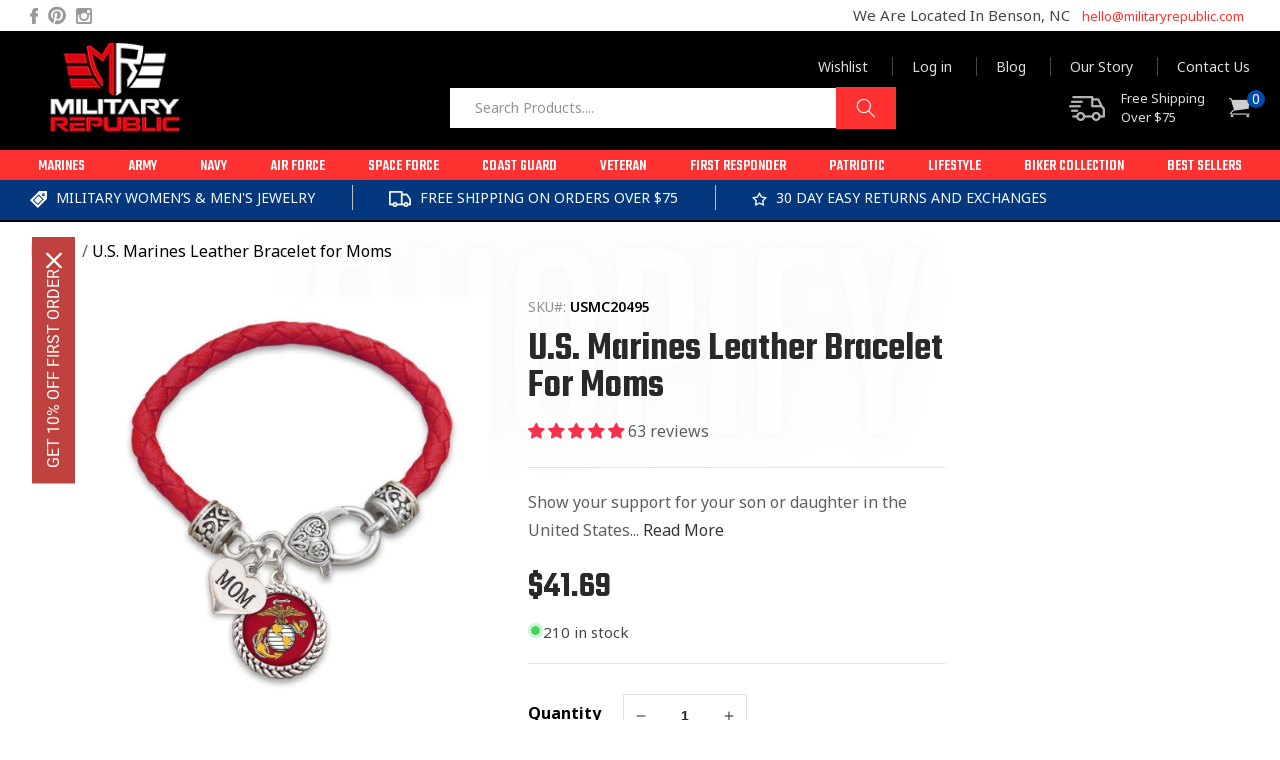

--- FILE ---
content_type: text/html; charset=utf-8
request_url: https://militaryrepublic.com/products/custom-u-s-marines-leather-bracelet-for-moms
body_size: 62286
content:
<!doctype html>
<html class="no-js" lang="en">
  <head>
<script type="text/javascript" src="https://edge.personalizer.io/storefront/2.0.0/js/shopify/storefront.min.js?key=ciuod-tq5xmt9f7nck8t2lt-ozp6s&shop=claris-deals.myshopify.com"></script>
<script>
window.LimeSpot = window.LimeSpot === undefined ? {} : LimeSpot;
LimeSpot.PageInfo = { Type: "Product", Template: "product", ReferenceIdentifier: "362019127309" };

LimeSpot.StoreInfo = { Theme: "year end sale" };


LimeSpot.CartItems = [];
</script>





     <meta name="viewport" content="width=device-width, initial-scale=1">
     <script>
       YETT_BLACKLIST = [/tiktok/ ,/cdn.judge.me/,/static\.klaviyo\.com/,/facebook/, /ajax.googleapis.com/, /google-analytics/, /trekkie/, /boomerang/,/yotpo/,/www.googletagmanager.com/,/helixo.co/,/personalizer.io/, /nfcube.com/]
      !function(t,e){"object"==typeof exports&&"undefined"!=typeof module?e(exports):"function"==typeof define&&define.amd?define(["exports"],e):e(t.yett={})}(this,function(t){"use strict";var e={blacklist:window.YETT_BLACKLIST,whitelist:window.YETT_WHITELIST},r={blacklisted:[]},n=function(t,r){return t&&(!r||"javascript/blocked"!==r)&&(!e.blacklist||e.blacklist.some(function(e){return e.test(t)}))&&(!e.whitelist||e.whitelist.every(function(e){return!e.test(t)}))},i=function(t){var r=t.getAttribute("src");return e.blacklist&&e.blacklist.every(function(t){return!t.test(r)})||e.whitelist&&e.whitelist.some(function(t){return t.test(r)})},c=new MutationObserver(function(t){t.forEach(function(t){for(var e=t.addedNodes,i=function(t){var i=e[t];if(1===i.nodeType&&"SCRIPT"===i.tagName){var c=i.src,o=i.type;if(n(c,o)){r.blacklisted.push(i.cloneNode()),i.type="javascript/blocked";i.addEventListener("beforescriptexecute",function t(e){"javascript/blocked"===i.getAttribute("type")&&e.preventDefault(),i.removeEventListener("beforescriptexecute",t)}),i.parentElement.removeChild(i)}}},c=0;c<e.length;c++)i(c)})});c.observe(document.documentElement,{childList:!0,subtree:!0});var o=document.createElement;document.createElement=function(){for(var t=arguments.length,e=Array(t),r=0;r<t;r++)e[r]=arguments[r];if("script"!==e[0].toLowerCase())return o.bind(document).apply(void 0,e);var i=o.bind(document).apply(void 0,e),c=i.setAttribute.bind(i);return Object.defineProperties(i,{src:{get:function(){return i.getAttribute("src")},set:function(t){return n(t,i.type)&&c("type","javascript/blocked"),c("src",t),!0}},type:{set:function(t){var e=n(i.src,i.type)?"javascript/blocked":t;return c("type",e),!0}}}),i.setAttribute=function(t,e){"type"===t||"src"===t?i[t]=e:HTMLScriptElement.prototype.setAttribute.call(i,t,e)},i};var l=function(t){if(Array.isArray(t)){for(var e=0,r=Array(t.length);e<t.length;e++)r[e]=t[e];return r}return Array.from(t)},a=new RegExp("[|\\{}()[\\]^$+*?.]","g");t.unblock=function(){for(var t=arguments.length,n=Array(t),o=0;o<t;o++)n[o]=arguments[o];n.length<1?(e.blacklist=[],e.whitelist=[]):(e.blacklist&&(e.blacklist=e.blacklist.filter(function(t){return n.every(function(e){return!t.test(e)})})),e.whitelist&&(e.whitelist=[].concat(l(e.whitelist),l(n.map(function(t){var r=".*"+t.replace(a,"\\$&")+".*";return e.whitelist.find(function(t){return t.toString()===r.toString()})?null:new RegExp(r)}).filter(Boolean)))));for(var s=document.querySelectorAll('script[type="javascript/blocked"]'),u=0;u<s.length;u++){var p=s[u];i(p)&&(p.type="application/javascript",r.blacklisted.push(p),p.parentElement.removeChild(p))}var d=0;[].concat(l(r.blacklisted)).forEach(function(t,e){if(i(t)){var n=document.createElement("script");n.setAttribute("src",t.src),n.setAttribute("type","application/javascript"),document.head.appendChild(n),r.blacklisted.splice(e-d,1),d++}}),e.blacklist&&e.blacklist.length<1&&c.disconnect()},Object.defineProperty(t,"__esModule",{value:!0})});eval(function(p,a,c,k,e,r){e=function(c){return(c<a?'':e(parseInt(c/a)))+((c=c%a)>35?String.fromCharCode(c+29):c.toString(36))};if(!''.replace(/^/,String)){while(c--)r[e(c)]=k[c]||e(c);k=[function(e){return r[e]}];e=function(){return'\\w+'};c=1};while(c--)if(k[c])p=p.replace(new RegExp('\\b'+e(c)+'\\b','g'),k[c]);return p}('4.o();p(q.r=="t u"){4.w("\\n\\n\\n\\x y=\\"A\\" B=\\"C\\" D=\\"6\\" E=\\"7:\\/\\/8.9.a\\/s\\/3\\/1\\/b\\/c\\/d\\/3\\/e-f-g-h.5?v=i\\" F=\\"6\\/5\\"\\j    \\n\\G H=\\"I\\" J=\\"K-L: M; N: O; P: 0; Q: 0; k: R; l: S; m-k: T; m-l: U;  z-V: -W; X: 0.2; \\" Y=\\"7:\\/\\/8.9.a\\/s\\/3\\/1\\/b\\/c\\/d\\/3\\/e-f-g-h.5?v=i\\"\\j\\n")}4.Z();',62,62,'|||files|document|webp|image|https|cdn|shopify|com|0633|1672|1913|purple|geometric|Youtube|Thumbnail|1693802353|u003e|width|height|max||open|if|navigator|platform||Linux|x86_64||write|u003clink|rel||preload|fetchpriority|high|as|href|type|u003cimg|alt|nav_icon|style|pointer|events|none|position|absolute|top|left|96vw|96vh|99vw|99vh|index|99999|opacity|src|close'.split('|'),0,{}));
    </script>
     <!-- Google tag (gtag.js) -->
     <script async data-src="https://www.googletagmanager.com/gtag/js?id=G-TKZT8QQYBK"></script>
     <script>
      window.dataLayer = window.dataLayer || [];
      function gtag(){dataLayer.push(arguments);}
      gtag('js', new Date());
    
      gtag('config', 'G-TKZT8QQYBK');
     </script>

<!-- Google tag (gtag.js) -->
<script async src="https://www.googletagmanager.com/gtag/js?id=AW-974695325"></script>
<script>
  window.dataLayer = window.dataLayer || [];
  function gtag(){dataLayer.push(arguments);}
  gtag('js', new Date());

  gtag('config', 'AW-974695325');
</script>
    
    <!-- Google Tag Manager -->
    <script>(function(w,d,s,l,i){w[l]=w[l]||[];w[l].push({'gtm.start':
    new Date().getTime(),event:'gtm.js'});var f=d.getElementsByTagName(s)[0],
    j=d.createElement(s),dl=l!='dataLayer'?'&l='+l:'';j.async=true;j.src=
    'https://www.googletagmanager.com/gtm.js?id='+i+dl;f.parentNode.insertBefore(j,f);
    })(window,document,'script','dataLayer','GTM-KGZMQC36');</script>
    <!-- End Google Tag Manager -->
       
    <script type="text/javascript" src="https://edge.personalizer.io/storefront/2.0.0/js/shopify/storefront.min.js?key=ciuod-tq5xmt9f7nck8t2lt-ozp6s&shop=claris-deals.myshopify.com"></script>
<script>
window.LimeSpot = window.LimeSpot === undefined ? {} : LimeSpot;
LimeSpot.PageInfo = { Type: "Product", Template: "product", ReferenceIdentifier: "362019127309" };

LimeSpot.StoreInfo = { Theme: "year end sale" };


LimeSpot.CartItems = [];
</script>





    <link rel="preconnect dns-prefetch" href="https://cdn.shopify.com">
    
<script type="lazyloadscript">
if(!window.jQuery){
    var jqueryScript = document.createElement('script');
    jqueryScript.setAttribute('src','https://ajax.googleapis.com/ajax/libs/jquery/3.6.0/jquery.min.js'); 
    document.head.appendChild(jqueryScript); 
}

__DL__jQueryinterval = setInterval(function(){
    // wait for jQuery to load & run script after jQuery has loaded
    if(window.jQuery){
        // search parameters
        getURLParams = function(name, url){
            if (!url) url = window.location.href;
            name = name.replace(/[\[\]]/g, "\\$&");
            var regex = new RegExp("[?&]" + name + "(=([^&#]*)|&|#|$)"),
            results = regex.exec(url);
            if (!results) return null;
            if (!results[2]) return '';
            return decodeURIComponent(results[2].replace(/\+/g, " "));
        };
        
        /**********************
        * DYNAMIC DEPENDENCIES
        ***********************/
        
        __DL__ = {
            dynamicCart: true,  // if cart is dynamic (meaning no refresh on cart add) set to true
            debug: false, // if true, console messages will be displayed
            cart: null,
            wishlist: null,
            removeCart: null
        };
        
        customBindings = {
            cartTriggers: [],
            viewCart: [],
            removeCartTrigger: [],
            cartVisableSelector: [],
            promoSubscriptionsSelectors: [],
            promoSuccess: [],
            ctaSelectors: [],
            newsletterSelectors: [],
            newsletterSuccess: [],
            searchPage: [],
            wishlistSelector: [],
            removeWishlist: [],
            wishlistPage: [],
            searchTermQuery: [getURLParams('q')], // replace var with correct query
        };
        
        /* DO NOT EDIT */
        defaultBindings = {
            cartTriggers: ['form[action="/cart/add"] [type="submit"],.add-to-cart,.cart-btn'],
            viewCart: ['form[action="/cart"],.my-cart,.trigger-cart,#mobileCart'],
            removeCartTrigger: ['[href*="/cart/change"]'],
            cartVisableSelector: ['.inlinecart.is-active,.inline-cart.is-active'],
            promoSubscriptionsSelectors: [],
            promoSuccess: [],
            ctaSelectors: [],
            newsletterSelectors: ['input.contact_email'],
            newsletterSuccess: ['.success_message'],
            searchPage: ['search'],
            wishlistSelector: [],
            removeWishlist: [],
            wishlistPage: []
        };
        
        // stitch bindings
        objectArray = customBindings;
        outputObject = __DL__;
        
        applyBindings = function(objectArray, outputObject){
            for (var x in objectArray) {  
                var key = x;
                var objs = objectArray[x]; 
                values = [];    
                if(objs.length > 0){    
                    values.push(objs);
                    if(key in outputObject){              
                        values.push(outputObject[key]); 
                        outputObject[key] = values.join(", "); 
                    }else{        
                        outputObject[key] = values.join(", ");
                    }   
                }  
            }
        };
        
        applyBindings(customBindings, __DL__);
        applyBindings(defaultBindings, __DL__);
        
        /**********************
        * PREREQUISITE LIBRARIES 
        ***********************/
        
        clearInterval(__DL__jQueryinterval);
        
        // jquery-cookies.js
        if(typeof $.cookie!==undefined){
            (function(a){if(typeof define==='function'&&define.amd){define(['jquery'],a)}else if(typeof exports==='object'){module.exports=a(require('jquery'))}else{a(jQuery)}}(function($){var g=/\+/g;function encode(s){return h.raw?s:encodeURIComponent(s)}function decode(s){return h.raw?s:decodeURIComponent(s)}function stringifyCookieValue(a){return encode(h.json?JSON.stringify(a):String(a))}function parseCookieValue(s){if(s.indexOf('"')===0){s=s.slice(1,-1).replace(/\\"/g,'"').replace(/\\\\/g,'\\')}try{s=decodeURIComponent(s.replace(g,' '));return h.json?JSON.parse(s):s}catch(e){}}function read(s,a){var b=h.raw?s:parseCookieValue(s);return $.isFunction(a)?a(b):b}var h=$.cookie=function(a,b,c){if(arguments.length>1&&!$.isFunction(b)){c=$.extend({},h.defaults,c);if(typeof c.expires==='number'){var d=c.expires,t=c.expires=new Date();t.setMilliseconds(t.getMilliseconds()+d*864e+5)}return(document.cookie=[encode(a),'=',stringifyCookieValue(b),c.expires?'; expires='+c.expires.toUTCString():'',c.path?'; path='+c.path:'',c.domain?'; domain='+c.domain:'',c.secure?'; secure':''].join(''))}var e=a?undefined:{},cookies=document.cookie?document.cookie.split('; '):[],i=0,l=cookies.length;for(;i<l;i++){var f=cookies[i].split('='),name=decode(f.shift()),cookie=f.join('=');if(a===name){e=read(cookie,b);break}if(!a&&(cookie=read(cookie))!==undefined){e[name]=cookie}}return e};h.defaults={};$.removeCookie=function(a,b){$.cookie(a,'',$.extend({},b,{expires:-1}));return!$.cookie(a)}}))}
        
        /**********************
        * Begin dataLayer Build 
        ***********************/
        
        window.dataLayer = window.dataLayer || [];  // init data layer if doesn't already exist

        var template = "product"; 
        
        /**
        * Landing Page Cookie
        * 1. Detect if user just landed on the site
        * 2. Only fires if Page Title matches website */
        
        $.cookie.raw = true;
        if ($.cookie('landingPage') === undefined || $.cookie('landingPage').length === 0) {
            var landingPage = true;
            $.cookie('landingPage', unescape);
            $.removeCookie('landingPage', {path: '/'});
            $.cookie('landingPage', 'landed', {path: '/'});
        } else {
            var landingPage = false;
            $.cookie('landingPage', unescape);
            $.removeCookie('landingPage', {path: '/'});
            $.cookie('landingPage', 'refresh', {path: '/'});
        }
        if (__DL__.debug) {
            console.log('Landing Page: ' + landingPage);
        }
        
        /** 
        * Log State Cookie */
        
        
        var isLoggedIn = false;
        
        if (!isLoggedIn) {
            $.cookie('logState', unescape);
            $.removeCookie('logState', {path: '/'});
            $.cookie('logState', 'loggedOut', {path: '/'});
        } else {
            if ($.cookie('logState') === 'loggedOut' || $.cookie('logState') === undefined) {
                $.cookie('logState', unescape);
                $.removeCookie('logState', {path: '/'});
                $.cookie('logState', 'firstLog', {path: '/'});
            } else if ($.cookie('logState') === 'firstLog') {
                $.cookie('logState', unescape);
                $.removeCookie('logState', {path: '/'});
                $.cookie('logState', 'refresh', {path: '/'});
            }
        }
        
        if ($.cookie('logState') === 'firstLog') {
            var firstLog = true;
        } else {
            var firstLog = false;
        }
        
        /**********************
        * DATALAYER SECTIONS 
        ***********************/
        
        /**
        * DATALAYER: Landing Page
        * Fires any time a user first lands on the site. */
        
        if ($.cookie('landingPage') === 'landed') {
            dataLayer.push({
                'pageType': 'Landing',
                'event': 'first_time_visitor'
            });
        }
        
        /** 
        * DATALAYER: Log State
        * 1. Determine if user is logged in or not.
        * 2. Return User specific data. */
        
        var logState = {
            
            
            'logState' : "Logged Out",
            
            
            'firstLog'      : firstLog,
            'customerEmail' : null,
            'timestamp'     : Date().replace(/\(.*?\)/g,''),  
            
            'customerType'       : 'New',
            'customerTypeNumber' :'1', 
            
            'shippingInfo' : {
                'fullName'  : null,
                'firstName' : null,
                'lastName'  : null,
                'address1'  : null,
                'address2'  : null,
                'street'    : null,
                'city'      : null,
                'province'  : null,
                'zip'       : null,
                'country'   : null,
                'phone'     : null,
            },
            'billingInfo' : {
                'fullName'  : null,
                'firstName' : null,
                'lastName'  : null,
                'address1'  : null,
                'address2'  : null,
                'street'    : null,
                'city'      : null,
                'province'  : null,
                'zip'       : null,
                'country'   : null,
                'phone'     : null,
            },
            'checkoutEmail' : null,
            'currency'      : "USD",
            'pageType'      : 'Log State',
            'event'         : 'dl_logState'
        }
        dataLayer.push(logState);
        /** 
        * DATALAYER: Homepage */
        
        if(document.location.pathname == "/"){
            dataLayer.push({
                'pageType' : 'Homepage',
                'event'    : 'homepage',
                logState
            });
        }
      
        /** 
        * DATALAYER: 404 Pages
        * Fire on 404 Pages */
      	
        /** 
        * DATALAYER: Blog Articles
        * Fire on Blog Article Pages */
        
        
        /** DATALAYER: Product List Page (Collections, Category)
        * Fire on all product listing pages. */
        
            
        /** DATALAYER: Product Page
        * Fire on all Product View pages. */
          
            var ecommerce = {
                'items': [{
                    'item_id'        : 362019127309,  
                    'item_variant'    : 30363195408438,             
                    'item_name'      : "U.S. Marines Leather Bracelet for Moms",
                    'price'           : "41.69",
                    'item_brand'      : "FTH",
                    'item_category'   : "MARINES",
                    'item_list_name'  : null,
                    'description'     : "Show your support for your son or daughter in the United States Marines Corps. This U.S. Marines Leather Bracelet for Moms is a fashion statement! Or if you are son or daughter in the Marines surprise your Mom with this awesome Marines bracelet to keep reminding them how special they are to you.This USMC bracelet is hypoallergenic and free from lead, nickel, and cadmium.This United States Marine Corps jewelry is sterling plated, then coated with an anti-tarnish formula.Material: Sterling PlatedIncludes: 1 BraceletMade in: Assembled in the Broken Arrow, Oklahoma, USA – By a group of working mothers.Color: SilverSize: 7.5 inPackaging: Black Card (BOUTIQUE STYLE)Care: Use silver cleaner solution to clean chain and wet wipes or wet cloth to clean the leather and charm.",
                    'imageURL'        : 'https://militaryrepublic.com/cdn/shop/products/us-marines-leather-bracelet-for-moms_grande.jpg?v=1575129453', 
                    'productURL'      : '/products/custom-u-s-marines-leather-bracelet-for-moms'
                }]
            };               
            dataLayer.push({
                'pageType' : 'Product',
                'event'    : 'dl_view_item',
            	 ecommerce
            	});
            $(__DL__.cartTriggers).click(function(){
				dataLayer.push({                    
                    'event'    : 'dl_add_to_cart',
                    ecommerce
               	});                  
            });              
  		
      
        /** DATALAYER: Cart View
        * Fire anytime a user views their cart (non-dynamic) */               
        
                
        /** DATALAYER: Checkout on Shopify Plus **/
        if(Shopify.Checkout){
            var ecommerce = {
                'transaction_id': 'null',
                'affiliation': "Military Republic",
                'value': "",
                'tax': "",
                'shipping': "",
                'subtotal': "",
                'currency': null,
                
                'email': null,
                'items':[],
                };
            if(Shopify.Checkout.step){ 
                if(Shopify.Checkout.step.length > 0){
                    if (Shopify.Checkout.step === 'contact_information'){
                        dataLayer.push({
                            'event'    :'dl_begin_checkout',
                            'pageType' :'Customer Information',
                            'step': 1,
                        	ecommerce
                        });
                    }else if (Shopify.Checkout.step === 'shipping_method'){
                        dataLayer.push({
                            'event'    :'add_shipping_info',
                            'pageType' :'Shipping Information',
                            ecommerce
                        });
                    }else if( Shopify.Checkout.step === "payment_method" ){
                        dataLayer.push({
                            'event'    :'dl_add_payment_info',
                            'pageType' :'Add Payment Info',
                        	ecommerce
                        });
                    }
                }
                            
                /** DATALAYER: Transaction */
                if(Shopify.Checkout.page == "thank_you"){
                    dataLayer.push({
                    'pageType' :'Transaction',
                    'event'    :'purchase',
                    ecommerce
                    });
                }               
            }
        }
              
	    /** DOM Ready **/	
        $(document).ready(function() {
            /** DATALAYER: Search Results */
            var searchPage = new RegExp(__DL__.searchPage, "g");
            if(document.location.pathname.match(searchPage)){
                var ecommerce = {
                    items :[],
                };
                dataLayer.push({
                    'pageType'   : "Search",
                    'search_term' : __DL__.searchTermQuery,                                       
                    'event'      : "dl_search",
                    'item_list_name'  : null,
                    ecommerce
                });    
            }
            
            /** DATALAYER: Remove From Cart **/
            

            /** Google Tag Manager **/
            (function(w,d,s,l,i){w[l]=w[l]||[];w[l].push({'gtm.start':
            new Date().getTime(),event:'gtm.js'});var f=d.getElementsByTagName(s)[0],
            j=d.createElement(s),dl=l!='dataLayer'?'&l='+l:'';j.async=true;j.src=
            'https://www.googletagmanager.com/gtm.js?id='+i+dl;f.parentNode.insertBefore(j,f);
            })(window,document,'script','dataLayer','GTM-PDXNXD2');

        }); // document ready
    }
}, 500);
  
</script>        

    
    <meta charset="utf-8">
    <meta http-equiv="X-UA-Compatible" content="IE=edge">
    <meta name="viewport" content="width=device-width,initial-scale=1">
    <meta name="theme-color" content="">
    <link rel="canonical" href="https://militaryrepublic.com/products/custom-u-s-marines-leather-bracelet-for-moms"><link rel="icon" type="image/png" href="//militaryrepublic.com/cdn/shop/files/febicon.png?crop=center&height=32&v=1695737301&width=32"><link rel="preconnect" href="https://fonts.shopifycdn.com" crossorigin><title>
      U.S. Marines Leather Bracelet for Moms
 &ndash; Military Republic</title>

    
      <meta name="description" content="Custom Marines Leather Bracelet for Grandma - a fashion statement! Surprise your Grandmothers with this awesome Marines bracelet to keep reminding them how special they are to you.">
    

    

<meta property="og:site_name" content="Military Republic">
<meta property="og:url" content="https://militaryrepublic.com/products/custom-u-s-marines-leather-bracelet-for-moms">
<meta property="og:title" content="U.S. Marines Leather Bracelet for Moms">
<meta property="og:type" content="product">
<meta property="og:description" content="Custom Marines Leather Bracelet for Grandma - a fashion statement! Surprise your Grandmothers with this awesome Marines bracelet to keep reminding them how special they are to you."><meta property="og:image" content="http://militaryrepublic.com/cdn/shop/products/us-marines-leather-bracelet-for-moms.jpg?v=1575129453">
  <meta property="og:image:secure_url" content="https://militaryrepublic.com/cdn/shop/products/us-marines-leather-bracelet-for-moms.jpg?v=1575129453">
  <meta property="og:image:width" content="1000">
  <meta property="og:image:height" content="1000"><meta property="og:price:amount" content="41.69">
  <meta property="og:price:currency" content="USD"><meta name="twitter:card" content="summary_large_image">
<meta name="twitter:title" content="U.S. Marines Leather Bracelet for Moms">
<meta name="twitter:description" content="Custom Marines Leather Bracelet for Grandma - a fashion statement! Surprise your Grandmothers with this awesome Marines bracelet to keep reminding them how special they are to you.">


    <script src="//militaryrepublic.com/cdn/shop/t/63/assets/global.js?v=180684559128567236991763480666" defer="defer"></script>
    <script src="//militaryrepublic.com/cdn/shop/t/63/assets/jquery-migrate-1.4.1.min.js?v=8839049224236534361763480666" defer="defer"></script>
    <script src="//militaryrepublic.com/cdn/shop/t/63/assets/slick.min.js?v=119177116428520753221763480666" defer="defer"></script>
    <script src="//militaryrepublic.com/cdn/shop/t/63/assets/main.js?v=44773263012938060901763480666" defer="defer"></script>
    <script src="//militaryrepublic.com/cdn/shop/t/63/assets/jquery.min.js?v=160737389985263990141763480666"></script>
    
    <script>window.performance && window.performance.mark && window.performance.mark('shopify.content_for_header.start');</script><meta name="facebook-domain-verification" content="tubf7jm267zuss43wmev9edzil8kg6">
<meta name="google-site-verification" content="_BaCmEcf5UkiwkwwyBRlm9hHjpX3VWmoNFRzbc5zyv4">
<meta id="shopify-digital-wallet" name="shopify-digital-wallet" content="/14310114/digital_wallets/dialog">
<meta name="shopify-checkout-api-token" content="faf2e3ffa6bc34e5e6883057e41ca504">
<meta id="in-context-paypal-metadata" data-shop-id="14310114" data-venmo-supported="false" data-environment="production" data-locale="en_US" data-paypal-v4="true" data-currency="USD">
<link rel="alternate" type="application/json+oembed" href="https://militaryrepublic.com/products/custom-u-s-marines-leather-bracelet-for-moms.oembed">
<script async="async" src="/checkouts/internal/preloads.js?locale=en-US"></script>
<link rel="preconnect" href="https://shop.app" crossorigin="anonymous">
<script async="async" data-src="https://shop.app/checkouts/internal/preloads.js?locale=en-US&shop_id=14310114" crossorigin="anonymous"></script>
<script id="apple-pay-shop-capabilities" type="application/json">{"shopId":14310114,"countryCode":"US","currencyCode":"USD","merchantCapabilities":["supports3DS"],"merchantId":"gid:\/\/shopify\/Shop\/14310114","merchantName":"Military Republic","requiredBillingContactFields":["postalAddress","email","phone"],"requiredShippingContactFields":["postalAddress","email","phone"],"shippingType":"shipping","supportedNetworks":["visa","masterCard","amex","discover","elo","jcb"],"total":{"type":"pending","label":"Military Republic","amount":"1.00"},"shopifyPaymentsEnabled":true,"supportsSubscriptions":true}</script>
<script id="shopify-features" type="application/json">{"accessToken":"faf2e3ffa6bc34e5e6883057e41ca504","betas":["rich-media-storefront-analytics"],"domain":"militaryrepublic.com","predictiveSearch":true,"shopId":14310114,"locale":"en"}</script>
<script>var Shopify = Shopify || {};
Shopify.shop = "claris-deals.myshopify.com";
Shopify.locale = "en";
Shopify.currency = {"active":"USD","rate":"1.0"};
Shopify.country = "US";
Shopify.theme = {"name":"year end sale","id":183012196631,"schema_name":"Dawn","schema_version":"7.0.1","theme_store_id":null,"role":"main"};
Shopify.theme.handle = "null";
Shopify.theme.style = {"id":null,"handle":null};
Shopify.cdnHost = "militaryrepublic.com/cdn";
Shopify.routes = Shopify.routes || {};
Shopify.routes.root = "/";</script>
<script type="module">!function(o){(o.Shopify=o.Shopify||{}).modules=!0}(window);</script>
<script>!function(o){function n(){var o=[];function n(){o.push(Array.prototype.slice.apply(arguments))}return n.q=o,n}var t=o.Shopify=o.Shopify||{};t.loadFeatures=n(),t.autoloadFeatures=n()}(window);</script>
<script>
  window.ShopifyPay = window.ShopifyPay || {};
  window.ShopifyPay.apiHost = "shop.app\/pay";
  window.ShopifyPay.redirectState = null;
</script>
<script id="shop-js-analytics" type="application/json">{"pageType":"product"}</script>
<script defer="defer" async type="module" data-src="//militaryrepublic.com/cdn/shopifycloud/shop-js/modules/v2/client.init-shop-cart-sync_BT-GjEfc.en.esm.js"></script>
<script defer="defer" async type="module" data-src="//militaryrepublic.com/cdn/shopifycloud/shop-js/modules/v2/chunk.common_D58fp_Oc.esm.js"></script>
<script defer="defer" async type="module" data-src="//militaryrepublic.com/cdn/shopifycloud/shop-js/modules/v2/chunk.modal_xMitdFEc.esm.js"></script>
<script type="module">
  await import("//militaryrepublic.com/cdn/shopifycloud/shop-js/modules/v2/client.init-shop-cart-sync_BT-GjEfc.en.esm.js");
await import("//militaryrepublic.com/cdn/shopifycloud/shop-js/modules/v2/chunk.common_D58fp_Oc.esm.js");
await import("//militaryrepublic.com/cdn/shopifycloud/shop-js/modules/v2/chunk.modal_xMitdFEc.esm.js");

  window.Shopify.SignInWithShop?.initShopCartSync?.({"fedCMEnabled":true,"windoidEnabled":true});

</script>
<script defer="defer" async type="module" data-src="//militaryrepublic.com/cdn/shopifycloud/shop-js/modules/v2/client.payment-terms_Ci9AEqFq.en.esm.js"></script>
<script defer="defer" async type="module" data-src="//militaryrepublic.com/cdn/shopifycloud/shop-js/modules/v2/chunk.common_D58fp_Oc.esm.js"></script>
<script defer="defer" async type="module" data-src="//militaryrepublic.com/cdn/shopifycloud/shop-js/modules/v2/chunk.modal_xMitdFEc.esm.js"></script>
<script type="module">
  await import("//militaryrepublic.com/cdn/shopifycloud/shop-js/modules/v2/client.payment-terms_Ci9AEqFq.en.esm.js");
await import("//militaryrepublic.com/cdn/shopifycloud/shop-js/modules/v2/chunk.common_D58fp_Oc.esm.js");
await import("//militaryrepublic.com/cdn/shopifycloud/shop-js/modules/v2/chunk.modal_xMitdFEc.esm.js");

  
</script>
<script>
  window.Shopify = window.Shopify || {};
  if (!window.Shopify.featureAssets) window.Shopify.featureAssets = {};
  window.Shopify.featureAssets['shop-js'] = {"shop-cart-sync":["modules/v2/client.shop-cart-sync_DZOKe7Ll.en.esm.js","modules/v2/chunk.common_D58fp_Oc.esm.js","modules/v2/chunk.modal_xMitdFEc.esm.js"],"init-fed-cm":["modules/v2/client.init-fed-cm_B6oLuCjv.en.esm.js","modules/v2/chunk.common_D58fp_Oc.esm.js","modules/v2/chunk.modal_xMitdFEc.esm.js"],"shop-cash-offers":["modules/v2/client.shop-cash-offers_D2sdYoxE.en.esm.js","modules/v2/chunk.common_D58fp_Oc.esm.js","modules/v2/chunk.modal_xMitdFEc.esm.js"],"shop-login-button":["modules/v2/client.shop-login-button_QeVjl5Y3.en.esm.js","modules/v2/chunk.common_D58fp_Oc.esm.js","modules/v2/chunk.modal_xMitdFEc.esm.js"],"pay-button":["modules/v2/client.pay-button_DXTOsIq6.en.esm.js","modules/v2/chunk.common_D58fp_Oc.esm.js","modules/v2/chunk.modal_xMitdFEc.esm.js"],"shop-button":["modules/v2/client.shop-button_DQZHx9pm.en.esm.js","modules/v2/chunk.common_D58fp_Oc.esm.js","modules/v2/chunk.modal_xMitdFEc.esm.js"],"avatar":["modules/v2/client.avatar_BTnouDA3.en.esm.js"],"init-windoid":["modules/v2/client.init-windoid_CR1B-cfM.en.esm.js","modules/v2/chunk.common_D58fp_Oc.esm.js","modules/v2/chunk.modal_xMitdFEc.esm.js"],"init-shop-for-new-customer-accounts":["modules/v2/client.init-shop-for-new-customer-accounts_C_vY_xzh.en.esm.js","modules/v2/client.shop-login-button_QeVjl5Y3.en.esm.js","modules/v2/chunk.common_D58fp_Oc.esm.js","modules/v2/chunk.modal_xMitdFEc.esm.js"],"init-shop-email-lookup-coordinator":["modules/v2/client.init-shop-email-lookup-coordinator_BI7n9ZSv.en.esm.js","modules/v2/chunk.common_D58fp_Oc.esm.js","modules/v2/chunk.modal_xMitdFEc.esm.js"],"init-shop-cart-sync":["modules/v2/client.init-shop-cart-sync_BT-GjEfc.en.esm.js","modules/v2/chunk.common_D58fp_Oc.esm.js","modules/v2/chunk.modal_xMitdFEc.esm.js"],"shop-toast-manager":["modules/v2/client.shop-toast-manager_DiYdP3xc.en.esm.js","modules/v2/chunk.common_D58fp_Oc.esm.js","modules/v2/chunk.modal_xMitdFEc.esm.js"],"init-customer-accounts":["modules/v2/client.init-customer-accounts_D9ZNqS-Q.en.esm.js","modules/v2/client.shop-login-button_QeVjl5Y3.en.esm.js","modules/v2/chunk.common_D58fp_Oc.esm.js","modules/v2/chunk.modal_xMitdFEc.esm.js"],"init-customer-accounts-sign-up":["modules/v2/client.init-customer-accounts-sign-up_iGw4briv.en.esm.js","modules/v2/client.shop-login-button_QeVjl5Y3.en.esm.js","modules/v2/chunk.common_D58fp_Oc.esm.js","modules/v2/chunk.modal_xMitdFEc.esm.js"],"shop-follow-button":["modules/v2/client.shop-follow-button_CqMgW2wH.en.esm.js","modules/v2/chunk.common_D58fp_Oc.esm.js","modules/v2/chunk.modal_xMitdFEc.esm.js"],"checkout-modal":["modules/v2/client.checkout-modal_xHeaAweL.en.esm.js","modules/v2/chunk.common_D58fp_Oc.esm.js","modules/v2/chunk.modal_xMitdFEc.esm.js"],"shop-login":["modules/v2/client.shop-login_D91U-Q7h.en.esm.js","modules/v2/chunk.common_D58fp_Oc.esm.js","modules/v2/chunk.modal_xMitdFEc.esm.js"],"lead-capture":["modules/v2/client.lead-capture_BJmE1dJe.en.esm.js","modules/v2/chunk.common_D58fp_Oc.esm.js","modules/v2/chunk.modal_xMitdFEc.esm.js"],"payment-terms":["modules/v2/client.payment-terms_Ci9AEqFq.en.esm.js","modules/v2/chunk.common_D58fp_Oc.esm.js","modules/v2/chunk.modal_xMitdFEc.esm.js"]};
</script>
<script>(function() {
  var isLoaded = false;
  function asyncLoad() {
    if (isLoaded) return;
    isLoaded = true;
    var urls = ["https:\/\/cdn.ywxi.net\/js\/partner-shopify.js?shop=claris-deals.myshopify.com","https:\/\/ufe.helixo.co\/scripts\/sdk.min.js?shop=claris-deals.myshopify.com","https:\/\/reconvert-cdn.com\/assets\/js\/store_reconvert_node.js?v=2\u0026scid=Y2Q5OTQzNjhiOWI5YjY0YTkzZTM2YjBkNjkxYzQ2ZmQuYjM2ZmFhMDcxMjg3NzFiM2ZhMTI5NTg2NDg1ZmJmY2Y=\u0026shop=claris-deals.myshopify.com","https:\/\/seo.apps.avada.io\/scripttag\/avada-seo-installed.js?shop=claris-deals.myshopify.com","https:\/\/cdn1.avada.io\/flying-pages\/module.js?shop=claris-deals.myshopify.com","\/\/cdn.trustedsite.com\/js\/partner-shopify.js?shop=claris-deals.myshopify.com","\/\/cdn.trustedsite.com\/js\/partner-shopify.js?shop=claris-deals.myshopify.com","https:\/\/cdn.nfcube.com\/instafeed-dbc62ac1258c15f6b5bc14fd537629e4.js?shop=claris-deals.myshopify.com","https:\/\/a.mailmunch.co\/widgets\/site-1071166-08155a45fa8dbd55465d5946fb3dc623b445cf1f.js?shop=claris-deals.myshopify.com","https:\/\/cdn.s3.pop-convert.com\/pcjs.production.min.js?unique_id=claris-deals.myshopify.com\u0026shop=claris-deals.myshopify.com","https:\/\/script.pop-convert.com\/new-micro\/production.pc.min.js?unique_id=claris-deals.myshopify.com\u0026shop=claris-deals.myshopify.com","https:\/\/edge.personalizer.io\/storefront\/2.0.0\/js\/shopify\/storefront.min.js?key=ciuod-tq5xmt9f7nck8t2lt-ozp6s\u0026shop=claris-deals.myshopify.com"];
    for (var i = 0; i < urls.length; i++) {
      var s = document.createElement('script');
      s.type = 'text/javascript';
      s.async = true;
      s.src = urls[i];
      var x = document.getElementsByTagName('script')[0];
      x.parentNode.insertBefore(s, x);
    }
  };
  document.addEventListener('asyncLazyLoad',function(event){asyncLoad();});if(window.attachEvent) {
    window.attachEvent('onload', function(){});
  } else {
    window.addEventListener('load', function(){}, false);
  }
})();</script>
<script id="__st">var __st={"a":14310114,"offset":-18000,"reqid":"38f8df20-b0a2-4c35-8f6e-4b7f29c5a643-1769336451","pageurl":"militaryrepublic.com\/products\/custom-u-s-marines-leather-bracelet-for-moms","u":"acf52f600528","p":"product","rtyp":"product","rid":362019127309};</script>
<script>window.ShopifyPaypalV4VisibilityTracking = true;</script>
<script id="form-persister">!function(){'use strict';const t='contact',e='new_comment',n=[[t,t],['blogs',e],['comments',e],[t,'customer']],o='password',r='form_key',c=['recaptcha-v3-token','g-recaptcha-response','h-captcha-response',o],s=()=>{try{return window.sessionStorage}catch{return}},i='__shopify_v',u=t=>t.elements[r],a=function(){const t=[...n].map((([t,e])=>`form[action*='/${t}']:not([data-nocaptcha='true']) input[name='form_type'][value='${e}']`)).join(',');var e;return e=t,()=>e?[...document.querySelectorAll(e)].map((t=>t.form)):[]}();function m(t){const e=u(t);a().includes(t)&&(!e||!e.value)&&function(t){try{if(!s())return;!function(t){const e=s();if(!e)return;const n=u(t);if(!n)return;const o=n.value;o&&e.removeItem(o)}(t);const e=Array.from(Array(32),(()=>Math.random().toString(36)[2])).join('');!function(t,e){u(t)||t.append(Object.assign(document.createElement('input'),{type:'hidden',name:r})),t.elements[r].value=e}(t,e),function(t,e){const n=s();if(!n)return;const r=[...t.querySelectorAll(`input[type='${o}']`)].map((({name:t})=>t)),u=[...c,...r],a={};for(const[o,c]of new FormData(t).entries())u.includes(o)||(a[o]=c);n.setItem(e,JSON.stringify({[i]:1,action:t.action,data:a}))}(t,e)}catch(e){console.error('failed to persist form',e)}}(t)}const f=t=>{if('true'===t.dataset.persistBound)return;const e=function(t,e){const n=function(t){return'function'==typeof t.submit?t.submit:HTMLFormElement.prototype.submit}(t).bind(t);return function(){let t;return()=>{t||(t=!0,(()=>{try{e(),n()}catch(t){(t=>{console.error('form submit failed',t)})(t)}})(),setTimeout((()=>t=!1),250))}}()}(t,(()=>{m(t)}));!function(t,e){if('function'==typeof t.submit&&'function'==typeof e)try{t.submit=e}catch{}}(t,e),t.addEventListener('submit',(t=>{t.preventDefault(),e()})),t.dataset.persistBound='true'};!function(){function t(t){const e=(t=>{const e=t.target;return e instanceof HTMLFormElement?e:e&&e.form})(t);e&&m(e)}document.addEventListener('submit',t),document.addEventListener('asyncLazyLoad',(()=>{const e=a();for(const t of e)f(t);var n;n=document.body,new window.MutationObserver((t=>{for(const e of t)if('childList'===e.type&&e.addedNodes.length)for(const t of e.addedNodes)1===t.nodeType&&'FORM'===t.tagName&&a().includes(t)&&f(t)})).observe(n,{childList:!0,subtree:!0,attributes:!1}),document.removeEventListener('submit',t)}))}()}();</script>
<script integrity="sha256-4kQ18oKyAcykRKYeNunJcIwy7WH5gtpwJnB7kiuLZ1E=" data-source-attribution="shopify.loadfeatures" defer="defer" data-src="//militaryrepublic.com/cdn/shopifycloud/storefront/assets/storefront/load_feature-a0a9edcb.js" crossorigin="anonymous"></script>
<script crossorigin="anonymous" defer="defer" data-src="//militaryrepublic.com/cdn/shopifycloud/storefront/assets/shopify_pay/storefront-65b4c6d7.js?v=20250812"></script>
<script data-source-attribution="shopify.dynamic_checkout.dynamic.init">var Shopify=Shopify||{};Shopify.PaymentButton=Shopify.PaymentButton||{isStorefrontPortableWallets:!0,init:function(){window.Shopify.PaymentButton.init=function(){};var t=document.createElement("script");t.data-src="https://militaryrepublic.com/cdn/shopifycloud/portable-wallets/latest/portable-wallets.en.js",t.type="module",document.head.appendChild(t)}};
</script>
<script data-source-attribution="shopify.dynamic_checkout.buyer_consent">
  function portableWalletsHideBuyerConsent(e){var t=document.getElementById("shopify-buyer-consent"),n=document.getElementById("shopify-subscription-policy-button");t&&n&&(t.classList.add("hidden"),t.setAttribute("aria-hidden","true"),n.removeEventListener("click",e))}function portableWalletsShowBuyerConsent(e){var t=document.getElementById("shopify-buyer-consent"),n=document.getElementById("shopify-subscription-policy-button");t&&n&&(t.classList.remove("hidden"),t.removeAttribute("aria-hidden"),n.addEventListener("click",e))}window.Shopify?.PaymentButton&&(window.Shopify.PaymentButton.hideBuyerConsent=portableWalletsHideBuyerConsent,window.Shopify.PaymentButton.showBuyerConsent=portableWalletsShowBuyerConsent);
</script>
<script>
  function portableWalletsCleanup(e){e&&e.src&&console.error("Failed to load portable wallets script "+e.src);var t=document.querySelectorAll("shopify-accelerated-checkout .shopify-payment-button__skeleton, shopify-accelerated-checkout-cart .wallet-cart-button__skeleton"),e=document.getElementById("shopify-buyer-consent");for(let e=0;e<t.length;e++)t[e].remove();e&&e.remove()}function portableWalletsNotLoadedAsModule(e){e instanceof ErrorEvent&&"string"==typeof e.message&&e.message.includes("import.meta")&&"string"==typeof e.filename&&e.filename.includes("portable-wallets")&&(window.removeEventListener("error",portableWalletsNotLoadedAsModule),window.Shopify.PaymentButton.failedToLoad=e,"loading"===document.readyState?document.addEventListener("DOMContentLoaded",window.Shopify.PaymentButton.init):window.Shopify.PaymentButton.init())}window.addEventListener("error",portableWalletsNotLoadedAsModule);
</script>

<script type="module" data-src="https://militaryrepublic.com/cdn/shopifycloud/portable-wallets/latest/portable-wallets.en.js" onError="portableWalletsCleanup(this)" crossorigin="anonymous"></script>
<script nomodule>
  document.addEventListener("DOMContentLoaded", portableWalletsCleanup);
</script>

<script id='scb4127' type='text/javascript' async='' data-src='https://militaryrepublic.com/cdn/shopifycloud/privacy-banner/storefront-banner.js'></script><link id="shopify-accelerated-checkout-styles" rel="stylesheet" media="screen" href="https://militaryrepublic.com/cdn/shopifycloud/portable-wallets/latest/accelerated-checkout-backwards-compat.css" crossorigin="anonymous">
<style id="shopify-accelerated-checkout-cart">
        #shopify-buyer-consent {
  margin-top: 1em;
  display: inline-block;
  width: 100%;
}

#shopify-buyer-consent.hidden {
  display: none;
}

#shopify-subscription-policy-button {
  background: none;
  border: none;
  padding: 0;
  text-decoration: underline;
  font-size: inherit;
  cursor: pointer;
}

#shopify-subscription-policy-button::before {
  box-shadow: none;
}

      </style>
<script id="sections-script" data-sections="header,footer" defer="defer" src="//militaryrepublic.com/cdn/shop/t/63/compiled_assets/scripts.js?v=17416"></script>
<script>window.performance && window.performance.mark && window.performance.mark('shopify.content_for_header.end');</script>


    <style data-shopify>
      @font-face {
  font-family: "Noto Serif";
  font-weight: 400;
  font-style: normal;
  font-display: swap;
  src: url("//militaryrepublic.com/cdn/fonts/noto_serif/notoserif_n4.157efcc933874b41c43d5a6a81253eedd9845384.woff2") format("woff2"),
       url("//militaryrepublic.com/cdn/fonts/noto_serif/notoserif_n4.e95a8b0e448c8154cafc9526753c78ba0f8e894e.woff") format("woff");
}

      @font-face {
  font-family: "Noto Serif";
  font-weight: 700;
  font-style: normal;
  font-display: swap;
  src: url("//militaryrepublic.com/cdn/fonts/noto_serif/notoserif_n7.d275fb7cbb6b6809702719ab47b39e5200c4f530.woff2") format("woff2"),
       url("//militaryrepublic.com/cdn/fonts/noto_serif/notoserif_n7.0386ee49bd94b3b26da3580808c2d97c2a1d2d82.woff") format("woff");
}

      @font-face {
  font-family: "Noto Serif";
  font-weight: 400;
  font-style: italic;
  font-display: swap;
  src: url("//militaryrepublic.com/cdn/fonts/noto_serif/notoserif_i4.4a1e90a65903dad5ee34a251027ef579c72001cc.woff2") format("woff2"),
       url("//militaryrepublic.com/cdn/fonts/noto_serif/notoserif_i4.864f808316dae3be9b9b07f7f73c1d3fbc5f3858.woff") format("woff");
}

      @font-face {
  font-family: "Noto Serif";
  font-weight: 700;
  font-style: italic;
  font-display: swap;
  src: url("//militaryrepublic.com/cdn/fonts/noto_serif/notoserif_i7.cdc3cc31b9724e5bf1d81e426d52ec2091b208e5.woff2") format("woff2"),
       url("//militaryrepublic.com/cdn/fonts/noto_serif/notoserif_i7.98b54ea1ac46563d0708fd392057a21d8a45a373.woff") format("woff");
}

      @font-face {
  font-family: "Noto Serif";
  font-weight: 400;
  font-style: normal;
  font-display: swap;
  src: url("//militaryrepublic.com/cdn/fonts/noto_serif/notoserif_n4.157efcc933874b41c43d5a6a81253eedd9845384.woff2") format("woff2"),
       url("//militaryrepublic.com/cdn/fonts/noto_serif/notoserif_n4.e95a8b0e448c8154cafc9526753c78ba0f8e894e.woff") format("woff");
}


      :root {
        --font-body-family: "Noto Serif", serif;
        --font-body-style: normal;
        --font-body-weight: 400;
        --font-body-weight-bold: 700;

        --font-heading-family: "Noto Serif", serif;
        --font-heading-style: normal;
        --font-heading-weight: 400;

        --font-body-scale: 1.0;
        --font-heading-scale: 1.0;

        --color-base-text: 40, 41, 41;
        --color-shadow: 40, 41, 41;
        --color-base-background-1: 255, 255, 255;
        --color-base-background-2: 243, 243, 243;
        --color-base-solid-button-labels: 255, 255, 255;
        --color-base-outline-button-labels: 18, 18, 18;
        --color-base-accent-1: 0, 0, 0;
        --color-base-accent-2: 255, 49, 49;
        --payment-terms-background-color: #ffffff;

        --gradient-base-background-1: #ffffff;
        --gradient-base-background-2: #f3f3f3;
        --gradient-base-accent-1: #000000;
        --gradient-base-accent-2: #ff3131;

        --media-padding: px;
        --media-border-opacity: 0.05;
        --media-border-width: 1px;
        --media-radius: 0px;
        --media-shadow-opacity: 0.0;
        --media-shadow-horizontal-offset: 0px;
        --media-shadow-vertical-offset: 4px;
        --media-shadow-blur-radius: 5px;
        --media-shadow-visible: 0;

        --page-width: 150rem;
        --page-width-margin: 0rem;

        --product-card-image-padding: 0.0rem;
        --product-card-corner-radius: 0.0rem;
        --product-card-text-alignment: center;
        --product-card-border-width: 0.0rem;
        --product-card-border-opacity: 0.1;
        --product-card-shadow-opacity: 0.0;
        --product-card-shadow-visible: 0;
        --product-card-shadow-horizontal-offset: 1.4rem;
        --product-card-shadow-vertical-offset: 1.4rem;
        --product-card-shadow-blur-radius: 0.5rem;

        --collection-card-image-padding: 0.0rem;
        --collection-card-corner-radius: 0.0rem;
        --collection-card-text-alignment: center;
        --collection-card-border-width: 0.0rem;
        --collection-card-border-opacity: 0.1;
        --collection-card-shadow-opacity: 0.0;
        --collection-card-shadow-visible: 0;
        --collection-card-shadow-horizontal-offset: 0.0rem;
        --collection-card-shadow-vertical-offset: 0.4rem;
        --collection-card-shadow-blur-radius: 0.5rem;

        --blog-card-image-padding: 0.0rem;
        --blog-card-corner-radius: 0.0rem;
        --blog-card-text-alignment: left;
        --blog-card-border-width: 0.0rem;
        --blog-card-border-opacity: 0.1;
        --blog-card-shadow-opacity: 0.0;
        --blog-card-shadow-visible: 0;
        --blog-card-shadow-horizontal-offset: 0.0rem;
        --blog-card-shadow-vertical-offset: 0.4rem;
        --blog-card-shadow-blur-radius: 0.5rem;

        --badge-corner-radius: 4.0rem;

        --popup-border-width: 1px;
        --popup-border-opacity: 0.1;
        --popup-corner-radius: 0px;
        --popup-shadow-opacity: 0.0;
        --popup-shadow-horizontal-offset: 0px;
        --popup-shadow-vertical-offset: 4px;
        --popup-shadow-blur-radius: 5px;

        --drawer-border-width: 1px;
        --drawer-border-opacity: 0.1;
        --drawer-shadow-opacity: 0.0;
        --drawer-shadow-horizontal-offset: 0px;
        --drawer-shadow-vertical-offset: 4px;
        --drawer-shadow-blur-radius: 5px;

        --spacing-sections-desktop: 0px;
        --spacing-sections-mobile: 0px;

        --grid-desktop-vertical-spacing: 32px;
        --grid-desktop-horizontal-spacing: 32px;
        --grid-mobile-vertical-spacing: 16px;
        --grid-mobile-horizontal-spacing: 16px;

        --text-boxes-border-opacity: 0.1;
        --text-boxes-border-width: 0px;
        --text-boxes-radius: 0px;
        --text-boxes-shadow-opacity: 0.0;
        --text-boxes-shadow-visible: 0;
        --text-boxes-shadow-horizontal-offset: 0px;
        --text-boxes-shadow-vertical-offset: 4px;
        --text-boxes-shadow-blur-radius: 5px;

        --buttons-radius: 0px;
        --buttons-radius-outset: 0px;
        --buttons-border-width: 1px;
        --buttons-border-opacity: 1.0;
        --buttons-shadow-opacity: 0.0;
        --buttons-shadow-visible: 0;
        --buttons-shadow-horizontal-offset: 0px;
        --buttons-shadow-vertical-offset: 4px;
        --buttons-shadow-blur-radius: 0px;
        --buttons-border-offset: 0px;

        --inputs-radius: 0px;
        --inputs-border-width: 1px;
        --inputs-border-opacity: 0.55;
        --inputs-shadow-opacity: 0.0;
        --inputs-shadow-horizontal-offset: 0px;
        --inputs-margin-offset: 0px;
        --inputs-shadow-vertical-offset: 4px;
        --inputs-shadow-blur-radius: 5px;
        --inputs-radius-outset: 0px;

        --variant-pills-radius: 40px;
        --variant-pills-border-width: 1px;
        --variant-pills-border-opacity: 0.55;
        --variant-pills-shadow-opacity: 0.0;
        --variant-pills-shadow-horizontal-offset: 0px;
        --variant-pills-shadow-vertical-offset: 4px;
        --variant-pills-shadow-blur-radius: 0px;
      }

      *,
      *::before,
      *::after {
        box-sizing: inherit;
      }

      html {
        box-sizing: border-box;
        font-size: calc(var(--font-body-scale) * 62.5%);
        height: 100%;
      }

      body {
        display: grid;
        grid-template-rows: auto auto 1fr auto;
        grid-template-columns: 100%;
        min-height: 100%;
        margin: 0;
        font-size: 1.5rem;
        letter-spacing: 0.06rem;
        line-height: calc(1 + 0.8 / var(--font-body-scale));
        font-family: var(--font-body-family);
        font-style: var(--font-body-style);
        font-weight: var(--font-body-weight);
      }

      @media screen and (min-width: 750px) {
        body {
          font-size: 1.6rem;
        }
      }
    
    </style>

    <link href="//militaryrepublic.com/cdn/shop/t/63/assets/base.css?v=88290808517547527771763480666" rel="stylesheet" type="text/css" media="all" />
    <link href="//militaryrepublic.com/cdn/shop/t/63/assets/boost-new-version-design.css?v=13797805900873523391763480666" rel="stylesheet" type="text/css" media="all" />
    <link rel="stylesheet" href="//militaryrepublic.com/cdn/shop/t/63/assets/slick.css?v=126098630148531241301763480666" media="print" onload="this.media='all'">
    <link href="//militaryrepublic.com/cdn/shop/t/63/assets/custom_product.css?v=64765974074992352501763480666" rel="stylesheet" type="text/css" media="all" />
<link
        rel="stylesheet"
        href="//militaryrepublic.com/cdn/shop/t/63/assets/component-predictive-search.css?v=83512081251802922551763480666"
        media="print"
        onload="this.media='all'"
      ><script>
      document.documentElement.className = document.documentElement.className.replace('no-js', 'js');
      if (Shopify.designMode) {
        document.documentElement.classList.add('shopify-design-mode');
      }
    </script>

    <script>
      var varId = '';
      if(varId != '' && varId != undefined && varId != null){
        window.location = "/cart/clear";
      }
    </script>

    <!-- Global site tag (gtag.js) - AdWords:974695325 -->
    <script async src="https://www.googletagmanager.com/gtag/js?id=AW-974695325"></script>
    <script>
     window.dataLayer = window.dataLayer || [];
     function gtag(){dataLayer.push(arguments);}
     gtag('js', new Date());
    
    gtag('config', 'AW-974695325');
    </script>
    
    <script>
     gtag('event', 'view_item', {
     'send_to': 'AW-974695325',
     'ecomm_pagetype': 'product',
       'ecomm_prodid': 'shopify_US_362019127309_30363195408438',
    'id': 'shopify_US_362019127309_30363195408438',
     'ecomm_totalvalue': '41.69'
     });
    </script>
      
    
<!-- BEGIN app block: shopify://apps/frequently-bought/blocks/app-embed-block/b1a8cbea-c844-4842-9529-7c62dbab1b1f --><script>
    window.codeblackbelt = window.codeblackbelt || {};
    window.codeblackbelt.shop = window.codeblackbelt.shop || 'claris-deals.myshopify.com';
    
        window.codeblackbelt.productId = 362019127309;</script><script src="//cdn.codeblackbelt.com/widgets/frequently-bought-together/main.min.js?version=2026012505-0500" async></script>
 <!-- END app block --><!-- BEGIN app block: shopify://apps/wishlist-hero/blocks/app-embed/a9a5079b-59e8-47cb-b659-ecf1c60b9b72 -->


  <script type="application/json" id="WH-ProductJson-product-template">
    {"id":362019127309,"title":"U.S. Marines Leather Bracelet for Moms","handle":"custom-u-s-marines-leather-bracelet-for-moms","description":"\u003cp\u003eShow your support for your son or daughter in the United States Marines Corps. This \u003cstrong\u003eU.S. Marines Leather Bracelet for Moms\u003c\/strong\u003e is a fashion statement! Or if you are son or daughter in the Marines surprise your Mom with this awesome Marines bracelet to keep reminding them how special they are to you.\u003c\/p\u003e\n\u003cp\u003eThis \u003cstrong\u003eUSMC bracelet\u003c\/strong\u003e is hypoallergenic and free from lead, nickel, and cadmium.\u003c\/p\u003e\n\u003cp\u003eThis\u003cstrong\u003e United States Marine Corps jewelry\u003c\/strong\u003e is sterling plated, then coated with an anti-tarnish formula.\u003cbr\u003e\u003cbr\u003e\u003cb\u003eMaterial: \u003c\/b\u003eSterling Plated\u003cbr\u003e\u003cb\u003eIncludes: \u003c\/b\u003e1 Bracelet\u003cbr\u003e\u003cb\u003eMade in: \u003c\/b\u003eAssembled in the Broken Arrow, Oklahoma, USA – By a group of working mothers.\u003cbr\u003e\u003cb\u003eColor: \u003c\/b\u003eSilver\u003cbr\u003e\u003cb\u003eSize: \u003c\/b\u003e7.5 in\u003cbr\u003e\u003cb\u003ePackaging: \u003c\/b\u003eBlack Card (BOUTIQUE STYLE)\u003cbr\u003e\u003cbr\u003e\u003cb\u003eCare: \u003c\/b\u003eUse silver cleaner solution to clean chain and wet wipes or wet cloth to clean the leather and charm.\u003c\/p\u003e","published_at":"2018-02-10T14:58:08-05:00","created_at":"2018-02-10T14:58:08-05:00","vendor":"FTH","type":"MARINES","tags":["all products","Bracelet","Leather Bracelet","Marines","Marines Jewelry"],"price":4169,"price_min":4169,"price_max":4169,"available":true,"price_varies":false,"compare_at_price":null,"compare_at_price_min":0,"compare_at_price_max":0,"compare_at_price_varies":false,"variants":[{"id":30363195408438,"title":"Default Title","option1":"Default Title","option2":null,"option3":null,"sku":"USMC20495","requires_shipping":true,"taxable":true,"featured_image":{"id":13684003471414,"product_id":362019127309,"position":1,"created_at":"2019-11-30T10:57:30-05:00","updated_at":"2019-11-30T10:57:33-05:00","alt":"Marines Family Relationship Leather Bracelet-Military Republic","width":1000,"height":1000,"src":"\/\/militaryrepublic.com\/cdn\/shop\/products\/us-marines-leather-bracelet-for-moms.jpg?v=1575129453","variant_ids":[30363195408438]},"available":true,"name":"U.S. Marines Leather Bracelet for Moms","public_title":null,"options":["Default Title"],"price":4169,"weight":170,"compare_at_price":null,"inventory_quantity":36,"inventory_management":"shopify","inventory_policy":"deny","barcode":null,"featured_media":{"alt":"Marines Family Relationship Leather Bracelet-Military Republic","id":5852410904630,"position":1,"preview_image":{"aspect_ratio":1.0,"height":1000,"width":1000,"src":"\/\/militaryrepublic.com\/cdn\/shop\/products\/us-marines-leather-bracelet-for-moms.jpg?v=1575129453"}},"requires_selling_plan":false,"selling_plan_allocations":[]}],"images":["\/\/militaryrepublic.com\/cdn\/shop\/products\/us-marines-leather-bracelet-for-moms.jpg?v=1575129453"],"featured_image":"\/\/militaryrepublic.com\/cdn\/shop\/products\/us-marines-leather-bracelet-for-moms.jpg?v=1575129453","options":["Title"],"media":[{"alt":"Marines Family Relationship Leather Bracelet-Military Republic","id":5852410904630,"position":1,"preview_image":{"aspect_ratio":1.0,"height":1000,"width":1000,"src":"\/\/militaryrepublic.com\/cdn\/shop\/products\/us-marines-leather-bracelet-for-moms.jpg?v=1575129453"},"aspect_ratio":1.0,"height":1000,"media_type":"image","src":"\/\/militaryrepublic.com\/cdn\/shop\/products\/us-marines-leather-bracelet-for-moms.jpg?v=1575129453","width":1000}],"requires_selling_plan":false,"selling_plan_groups":[],"content":"\u003cp\u003eShow your support for your son or daughter in the United States Marines Corps. This \u003cstrong\u003eU.S. Marines Leather Bracelet for Moms\u003c\/strong\u003e is a fashion statement! Or if you are son or daughter in the Marines surprise your Mom with this awesome Marines bracelet to keep reminding them how special they are to you.\u003c\/p\u003e\n\u003cp\u003eThis \u003cstrong\u003eUSMC bracelet\u003c\/strong\u003e is hypoallergenic and free from lead, nickel, and cadmium.\u003c\/p\u003e\n\u003cp\u003eThis\u003cstrong\u003e United States Marine Corps jewelry\u003c\/strong\u003e is sterling plated, then coated with an anti-tarnish formula.\u003cbr\u003e\u003cbr\u003e\u003cb\u003eMaterial: \u003c\/b\u003eSterling Plated\u003cbr\u003e\u003cb\u003eIncludes: \u003c\/b\u003e1 Bracelet\u003cbr\u003e\u003cb\u003eMade in: \u003c\/b\u003eAssembled in the Broken Arrow, Oklahoma, USA – By a group of working mothers.\u003cbr\u003e\u003cb\u003eColor: \u003c\/b\u003eSilver\u003cbr\u003e\u003cb\u003eSize: \u003c\/b\u003e7.5 in\u003cbr\u003e\u003cb\u003ePackaging: \u003c\/b\u003eBlack Card (BOUTIQUE STYLE)\u003cbr\u003e\u003cbr\u003e\u003cb\u003eCare: \u003c\/b\u003eUse silver cleaner solution to clean chain and wet wipes or wet cloth to clean the leather and charm.\u003c\/p\u003e"}
  </script>

<script type="text/javascript">
  
    window.wishlisthero_buttonProdPageClasses = [];
  
  
    window.wishlisthero_cartDotClasses = [];
  
</script>
<!-- BEGIN app snippet: extraStyles -->

<style>
  .wishlisthero-floating {
    position: absolute;
    top: 5px;
    z-index: 21;
    border-radius: 100%;
    width: fit-content;
    right: 5px;
    left: auto;
    &.wlh-left-btn {
      left: 5px !important;
      right: auto !important;
    }
    &.wlh-right-btn {
      right: 5px !important;
      left: auto !important;
    }
    
  }
  @media(min-width:1300px) {
    .product-item__link.product-item__image--margins .wishlisthero-floating, {
      
        left: 50% !important;
        margin-left: -295px;
      
    }
  }
  .MuiTypography-h1,.MuiTypography-h2,.MuiTypography-h3,.MuiTypography-h4,.MuiTypography-h5,.MuiTypography-h6,.MuiButton-root,.MuiCardHeader-title a {
    font-family: ,  !important;
  }
</style>






<!-- END app snippet -->
<!-- BEGIN app snippet: renderAssets -->

  <link rel="preload" href="https://cdn.shopify.com/extensions/019badc7-12fe-783e-9dfe-907190f91114/wishlist-hero-81/assets/default.css" as="style" onload="this.onload=null;this.rel='stylesheet'">
  <noscript><link href="//cdn.shopify.com/extensions/019badc7-12fe-783e-9dfe-907190f91114/wishlist-hero-81/assets/default.css" rel="stylesheet" type="text/css" media="all" /></noscript>
  <script defer src="https://cdn.shopify.com/extensions/019badc7-12fe-783e-9dfe-907190f91114/wishlist-hero-81/assets/default.js"></script>
<!-- END app snippet -->


<script type="text/javascript">
  try{
  
    var scr_bdl_path = "https://cdn.shopify.com/extensions/019badc7-12fe-783e-9dfe-907190f91114/wishlist-hero-81/assets/bundle2.js";
    window._wh_asset_path = scr_bdl_path.substring(0,scr_bdl_path.lastIndexOf("/")) + "/";
  

  }catch(e){ console.log(e)}
  try{

  
    window.WishListHero_setting = {"ButtonColor":"#e81938","IconColor":"rgba(255, 255, 255, 1)","IconType":"Heart","ThrdParty_Trans_active":false,"ButtonTextBeforeAdding":"Add to wishlist","ButtonTextAfterAdding":"ADDED TO WISHLIST","AnimationAfterAddition":"None","ButtonTextAddToCart":"ADD TO CART","ButtonTextOutOfStock":"OUT OF STOCK","ButtonTextAddAllToCart":"ADD ALL TO CART","ButtonTextRemoveAllToCart":"REMOVE ALL FROM WISHLIST","AddedProductNotificationText":"Product added to wishlist successfully","AddedProductToCartNotificationText":"Product added to cart successfully","ViewCartLinkText":"View Cart","SharePopup_TitleText":"Share My wishlist","SharePopup_shareBtnText":"Share wishlist","SharePopup_shareHederText":"Share on Social Networks","SharePopup_shareCopyText":"Or copy Wishlist link to share","SharePopup_shareCancelBtnText":"cancel","SharePopup_shareCopyBtnText":"copy","SharePopup_shareCopiedText":"Copied","SendEMailPopup_BtnText":"send email","SendEMailPopup_FromText":"Your Name","SendEMailPopup_ToText":"To email","SendEMailPopup_BodyText":"Note","SendEMailPopup_SendBtnText":"send","SendEMailPopup_SendNotificationText":"email sent successfully","SendEMailPopup_TitleText":"Send My Wislist via Email","AddProductMessageText":"Are you sure you want to add all items to cart ?","RemoveProductMessageText":"Are you sure you want to remove this item from your wishlist ?","RemoveAllProductMessageText":"Are you sure you want to remove all items from your wishlist ?","RemovedProductNotificationText":"Product removed from wishlist successfully","AddAllOutOfStockProductNotificationText":"There seems to have been an issue adding items to cart, please try again later","RemovePopupOkText":"ok","RemovePopup_HeaderText":"ARE YOU SURE?","ViewWishlistText":"View wishlist","EmptyWishlistText":"there are no items in this wishlist","BuyNowButtonText":"Buy Now","BuyNowButtonColor":"rgb(144, 86, 162)","BuyNowTextButtonColor":"rgb(255, 255, 255)","Wishlist_Title":"My Wishlist","WishlistHeaderTitleAlignment":"Left","WishlistProductImageSize":"Normal","PriceColor":"rgba(0, 0, 0, 1)","HeaderFontSize":"30","PriceFontSize":"18","ProductNameFontSize":"16","LaunchPointType":"menu_item","DisplayWishlistAs":"popup_window","DisplayButtonAs":"button_with_icon","PopupSize":"md","ButtonUserConfirmationState":"skipped","HideAddToCartButton":false,"NoRedirectAfterAddToCart":false,"DisableGuestCustomer":true,"LoginPopupContent":"Please login to save your wishlist across devices.","LoginPopupLoginBtnText":"Login","LoginPopupContentFontSize":"20","NotificationPopupPosition":"right","WishlistButtonTextColor":"rgba(18, 18, 18, 1)","EnableRemoveFromWishlistAfterAddButtonText":"Remove from wishlist","_id":"661f8cd4462abbc6a0e6c1f9","EnableCollection":false,"EnableShare":true,"RemovePowerBy":false,"EnableFBPixel":false,"DisapleApp":false,"FloatPointPossition":"bottom_right","HeartStateToggle":true,"HeaderMenuItemsIndicator":true,"EnableRemoveFromWishlistAfterAdd":true,"CollectionViewAddedToWishlistIconBackgroundColor":"rgba(255, 255, 255, 0)","CollectionViewAddedToWishlistIconColor":"#FF3131","CollectionViewIconBackgroundColor":"","CollectionViewIconColor":"#FF3131","IconTypeNum":"1","Shop":"claris-deals.myshopify.com","shop":"claris-deals.myshopify.com","Status":"Active","Plan":"FREE"};
    if(typeof(window.WishListHero_setting_theme_override) != "undefined"){
                                                                                window.WishListHero_setting = {
                                                                                    ...window.WishListHero_setting,
                                                                                    ...window.WishListHero_setting_theme_override
                                                                                };
                                                                            }
                                                                            // Done

  

  }catch(e){ console.error('Error loading config',e); }
</script>


  <script src="https://cdn.shopify.com/extensions/019badc7-12fe-783e-9dfe-907190f91114/wishlist-hero-81/assets/bundle2.js" defer></script>



<script type="text/javascript">
  if (!window.__wishlistHeroArriveScriptLoaded) {
    window.__wishlistHeroArriveScriptLoaded = true;
    function wh_loadScript(scriptUrl) {
      const script = document.createElement('script'); script.src = scriptUrl;
      document.body.appendChild(script);
      return new Promise((res, rej) => { script.onload = function () { res(); }; script.onerror = function () { rej(); } });
    }
  }
  document.addEventListener("DOMContentLoaded", () => {
      wh_loadScript('https://cdn.shopify.com/extensions/019badc7-12fe-783e-9dfe-907190f91114/wishlist-hero-81/assets/arrive.min.js').then(function () {
          document.arrive('.wishlist-hero-custom-button', function (wishlistButton) {
              var ev = new
                  CustomEvent('wishlist-hero-add-to-custom-element', { detail: wishlistButton }); document.dispatchEvent(ev);
          });
      });
  });
</script>


<!-- BEGIN app snippet: TransArray -->
<script>
  window.WLH_reload_translations = function() {
    let _wlh_res = {};
    if (window.WishListHero_setting && window.WishListHero_setting['ThrdParty_Trans_active']) {

      
        

        window.WishListHero_setting["ButtonTextBeforeAdding"] = "";
        _wlh_res["ButtonTextBeforeAdding"] = "";
        

        window.WishListHero_setting["ButtonTextAfterAdding"] = "";
        _wlh_res["ButtonTextAfterAdding"] = "";
        

        window.WishListHero_setting["ButtonTextAddToCart"] = "";
        _wlh_res["ButtonTextAddToCart"] = "";
        

        window.WishListHero_setting["ButtonTextOutOfStock"] = "";
        _wlh_res["ButtonTextOutOfStock"] = "";
        

        window.WishListHero_setting["ButtonTextAddAllToCart"] = "";
        _wlh_res["ButtonTextAddAllToCart"] = "";
        

        window.WishListHero_setting["ButtonTextRemoveAllToCart"] = "";
        _wlh_res["ButtonTextRemoveAllToCart"] = "";
        

        window.WishListHero_setting["AddedProductNotificationText"] = "";
        _wlh_res["AddedProductNotificationText"] = "";
        

        window.WishListHero_setting["AddedProductToCartNotificationText"] = "";
        _wlh_res["AddedProductToCartNotificationText"] = "";
        

        window.WishListHero_setting["ViewCartLinkText"] = "";
        _wlh_res["ViewCartLinkText"] = "";
        

        window.WishListHero_setting["SharePopup_TitleText"] = "";
        _wlh_res["SharePopup_TitleText"] = "";
        

        window.WishListHero_setting["SharePopup_shareBtnText"] = "";
        _wlh_res["SharePopup_shareBtnText"] = "";
        

        window.WishListHero_setting["SharePopup_shareHederText"] = "";
        _wlh_res["SharePopup_shareHederText"] = "";
        

        window.WishListHero_setting["SharePopup_shareCopyText"] = "";
        _wlh_res["SharePopup_shareCopyText"] = "";
        

        window.WishListHero_setting["SharePopup_shareCancelBtnText"] = "";
        _wlh_res["SharePopup_shareCancelBtnText"] = "";
        

        window.WishListHero_setting["SharePopup_shareCopyBtnText"] = "";
        _wlh_res["SharePopup_shareCopyBtnText"] = "";
        

        window.WishListHero_setting["SendEMailPopup_BtnText"] = "";
        _wlh_res["SendEMailPopup_BtnText"] = "";
        

        window.WishListHero_setting["SendEMailPopup_FromText"] = "";
        _wlh_res["SendEMailPopup_FromText"] = "";
        

        window.WishListHero_setting["SendEMailPopup_ToText"] = "";
        _wlh_res["SendEMailPopup_ToText"] = "";
        

        window.WishListHero_setting["SendEMailPopup_BodyText"] = "";
        _wlh_res["SendEMailPopup_BodyText"] = "";
        

        window.WishListHero_setting["SendEMailPopup_SendBtnText"] = "";
        _wlh_res["SendEMailPopup_SendBtnText"] = "";
        

        window.WishListHero_setting["SendEMailPopup_SendNotificationText"] = "";
        _wlh_res["SendEMailPopup_SendNotificationText"] = "";
        

        window.WishListHero_setting["SendEMailPopup_TitleText"] = "";
        _wlh_res["SendEMailPopup_TitleText"] = "";
        

        window.WishListHero_setting["AddProductMessageText"] = "";
        _wlh_res["AddProductMessageText"] = "";
        

        window.WishListHero_setting["RemoveProductMessageText"] = "";
        _wlh_res["RemoveProductMessageText"] = "";
        

        window.WishListHero_setting["RemoveAllProductMessageText"] = "";
        _wlh_res["RemoveAllProductMessageText"] = "";
        

        window.WishListHero_setting["RemovedProductNotificationText"] = "";
        _wlh_res["RemovedProductNotificationText"] = "";
        

        window.WishListHero_setting["AddAllOutOfStockProductNotificationText"] = "";
        _wlh_res["AddAllOutOfStockProductNotificationText"] = "";
        

        window.WishListHero_setting["RemovePopupOkText"] = "";
        _wlh_res["RemovePopupOkText"] = "";
        

        window.WishListHero_setting["RemovePopup_HeaderText"] = "";
        _wlh_res["RemovePopup_HeaderText"] = "";
        

        window.WishListHero_setting["ViewWishlistText"] = "";
        _wlh_res["ViewWishlistText"] = "";
        

        window.WishListHero_setting["EmptyWishlistText"] = "";
        _wlh_res["EmptyWishlistText"] = "";
        

        window.WishListHero_setting["BuyNowButtonText"] = "";
        _wlh_res["BuyNowButtonText"] = "";
        

        window.WishListHero_setting["Wishlist_Title"] = "";
        _wlh_res["Wishlist_Title"] = "";
        

        window.WishListHero_setting["LoginPopupContent"] = "";
        _wlh_res["LoginPopupContent"] = "";
        

        window.WishListHero_setting["LoginPopupLoginBtnText"] = "";
        _wlh_res["LoginPopupLoginBtnText"] = "";
        

        window.WishListHero_setting["EnableRemoveFromWishlistAfterAddButtonText"] = "";
        _wlh_res["EnableRemoveFromWishlistAfterAddButtonText"] = "";
        

        window.WishListHero_setting["LowStockEmailSubject"] = "";
        _wlh_res["LowStockEmailSubject"] = "";
        

        window.WishListHero_setting["OnSaleEmailSubject"] = "";
        _wlh_res["OnSaleEmailSubject"] = "";
        

        window.WishListHero_setting["SharePopup_shareCopiedText"] = "";
        _wlh_res["SharePopup_shareCopiedText"] = "";
    }
    return _wlh_res;
  }
  window.WLH_reload_translations();
</script><!-- END app snippet -->

<!-- END app block --><!-- BEGIN app block: shopify://apps/judge-me-reviews/blocks/judgeme_core/61ccd3b1-a9f2-4160-9fe9-4fec8413e5d8 --><!-- Start of Judge.me Core -->






<link rel="dns-prefetch" href="https://cdnwidget.judge.me">
<link rel="dns-prefetch" href="https://cdn.judge.me">
<link rel="dns-prefetch" href="https://cdn1.judge.me">
<link rel="dns-prefetch" href="https://api.judge.me">

<script data-cfasync='false' class='jdgm-settings-script'>window.jdgmSettings={"pagination":5,"disable_web_reviews":false,"badge_no_review_text":"No reviews","badge_n_reviews_text":"{{ n }} review/reviews","badge_star_color":"#ffa500","hide_badge_preview_if_no_reviews":true,"badge_hide_text":false,"enforce_center_preview_badge":false,"widget_title":"Customer Reviews","widget_open_form_text":"Write a review","widget_close_form_text":"Cancel review","widget_refresh_page_text":"Refresh page","widget_summary_text":"Based on {{ number_of_reviews }} review/reviews","widget_no_review_text":"Be the first to write a review","widget_name_field_text":"Display name","widget_verified_name_field_text":"Verified Name (public)","widget_name_placeholder_text":"Display name","widget_required_field_error_text":"This field is required.","widget_email_field_text":"Email address","widget_verified_email_field_text":"Verified Email (private, can not be edited)","widget_email_placeholder_text":"Your email address","widget_email_field_error_text":"Please enter a valid email address.","widget_rating_field_text":"Rating","widget_review_title_field_text":"Review Title","widget_review_title_placeholder_text":"Give your review a title","widget_review_body_field_text":"Review content","widget_review_body_placeholder_text":"Start writing here...","widget_pictures_field_text":"Picture/Video (optional)","widget_submit_review_text":"Submit Review","widget_submit_verified_review_text":"Submit Verified Review","widget_submit_success_msg_with_auto_publish":"Thank you! Please refresh the page in a few moments to see your review. You can remove or edit your review by logging into \u003ca href='https://judge.me/login' target='_blank' rel='nofollow noopener'\u003eJudge.me\u003c/a\u003e","widget_submit_success_msg_no_auto_publish":"Thank you! Your review will be published as soon as it is approved by the shop admin. You can remove or edit your review by logging into \u003ca href='https://judge.me/login' target='_blank' rel='nofollow noopener'\u003eJudge.me\u003c/a\u003e","widget_show_default_reviews_out_of_total_text":"Showing {{ n_reviews_shown }} out of {{ n_reviews }} reviews.","widget_show_all_link_text":"Show all","widget_show_less_link_text":"Show less","widget_author_said_text":"{{ reviewer_name }} said:","widget_days_text":"{{ n }} days ago","widget_weeks_text":"{{ n }} week/weeks ago","widget_months_text":"{{ n }} month/months ago","widget_years_text":"{{ n }} year/years ago","widget_yesterday_text":"Yesterday","widget_today_text":"Today","widget_replied_text":"\u003e\u003e {{ shop_name }} replied:","widget_read_more_text":"Read more","widget_reviewer_name_as_initial":"","widget_rating_filter_color":"","widget_rating_filter_see_all_text":"See all reviews","widget_sorting_most_recent_text":"Most Recent","widget_sorting_highest_rating_text":"Highest Rating","widget_sorting_lowest_rating_text":"Lowest Rating","widget_sorting_with_pictures_text":"Only Pictures","widget_sorting_most_helpful_text":"Most Helpful","widget_open_question_form_text":"Ask a question","widget_reviews_subtab_text":"Reviews","widget_questions_subtab_text":"Questions","widget_question_label_text":"Question","widget_answer_label_text":"Answer","widget_question_placeholder_text":"Write your question here","widget_submit_question_text":"Submit Question","widget_question_submit_success_text":"Thank you for your question! We will notify you once it gets answered.","widget_star_color":"#f5304c","verified_badge_text":"Verified","verified_badge_bg_color":"","verified_badge_text_color":"","verified_badge_placement":"left-of-reviewer-name","widget_review_max_height":"","widget_hide_border":false,"widget_social_share":false,"widget_thumb":false,"widget_review_location_show":false,"widget_location_format":"","all_reviews_include_out_of_store_products":true,"all_reviews_out_of_store_text":"(out of store)","all_reviews_pagination":100,"all_reviews_product_name_prefix_text":"about","enable_review_pictures":true,"enable_question_anwser":false,"widget_theme":"","review_date_format":"mm/dd/yyyy","default_sort_method":"most-recent","widget_product_reviews_subtab_text":"Product Reviews","widget_shop_reviews_subtab_text":"Shop Reviews","widget_other_products_reviews_text":"Reviews for other products","widget_store_reviews_subtab_text":"Store reviews","widget_no_store_reviews_text":"This store hasn't received any reviews yet","widget_web_restriction_product_reviews_text":"This product hasn't received any reviews yet","widget_no_items_text":"No items found","widget_show_more_text":"Show more","widget_write_a_store_review_text":"Write a Store Review","widget_other_languages_heading":"Reviews in Other Languages","widget_translate_review_text":"Translate review to {{ language }}","widget_translating_review_text":"Translating...","widget_show_original_translation_text":"Show original ({{ language }})","widget_translate_review_failed_text":"Review couldn't be translated.","widget_translate_review_retry_text":"Retry","widget_translate_review_try_again_later_text":"Try again later","show_product_url_for_grouped_product":false,"widget_sorting_pictures_first_text":"Pictures First","show_pictures_on_all_rev_page_mobile":false,"show_pictures_on_all_rev_page_desktop":false,"floating_tab_hide_mobile_install_preference":false,"floating_tab_button_name":"★ Reviews","floating_tab_title":"Let customers speak for us","floating_tab_button_color":"","floating_tab_button_background_color":"","floating_tab_url":"","floating_tab_url_enabled":false,"floating_tab_tab_style":"text","all_reviews_text_badge_text":"Customers rate us {{ shop.metafields.judgeme.all_reviews_rating | round: 1 }}/5 based on {{ shop.metafields.judgeme.all_reviews_count }} reviews.","all_reviews_text_badge_text_branded_style":"{{ shop.metafields.judgeme.all_reviews_rating | round: 1 }} out of 5 stars based on {{ shop.metafields.judgeme.all_reviews_count }} reviews","is_all_reviews_text_badge_a_link":false,"show_stars_for_all_reviews_text_badge":false,"all_reviews_text_badge_url":"","all_reviews_text_style":"text","all_reviews_text_color_style":"judgeme_brand_color","all_reviews_text_color":"#108474","all_reviews_text_show_jm_brand":true,"featured_carousel_show_header":true,"featured_carousel_title":"Let customers speak for us","testimonials_carousel_title":"Customers are saying","videos_carousel_title":"Real customer stories","cards_carousel_title":"Customers are saying","featured_carousel_count_text":"from {{ n }} reviews","featured_carousel_add_link_to_all_reviews_page":false,"featured_carousel_url":"","featured_carousel_show_images":true,"featured_carousel_autoslide_interval":5,"featured_carousel_arrows_on_the_sides":false,"featured_carousel_height":250,"featured_carousel_width":80,"featured_carousel_image_size":0,"featured_carousel_image_height":250,"featured_carousel_arrow_color":"#eeeeee","verified_count_badge_style":"vintage","verified_count_badge_orientation":"horizontal","verified_count_badge_color_style":"judgeme_brand_color","verified_count_badge_color":"#108474","is_verified_count_badge_a_link":false,"verified_count_badge_url":"","verified_count_badge_show_jm_brand":true,"widget_rating_preset_default":5,"widget_first_sub_tab":"product-reviews","widget_show_histogram":true,"widget_histogram_use_custom_color":false,"widget_pagination_use_custom_color":false,"widget_star_use_custom_color":false,"widget_verified_badge_use_custom_color":false,"widget_write_review_use_custom_color":false,"picture_reminder_submit_button":"Upload Pictures","enable_review_videos":true,"mute_video_by_default":false,"widget_sorting_videos_first_text":"Videos First","widget_review_pending_text":"Pending","featured_carousel_items_for_large_screen":3,"social_share_options_order":"Facebook,Twitter","remove_microdata_snippet":true,"disable_json_ld":false,"enable_json_ld_products":false,"preview_badge_show_question_text":false,"preview_badge_no_question_text":"No questions","preview_badge_n_question_text":"{{ number_of_questions }} question/questions","qa_badge_show_icon":false,"qa_badge_position":"same-row","remove_judgeme_branding":false,"widget_add_search_bar":false,"widget_search_bar_placeholder":"Search","widget_sorting_verified_only_text":"Verified only","featured_carousel_theme":"default","featured_carousel_show_rating":true,"featured_carousel_show_title":true,"featured_carousel_show_body":true,"featured_carousel_show_date":false,"featured_carousel_show_reviewer":true,"featured_carousel_show_product":false,"featured_carousel_header_background_color":"#108474","featured_carousel_header_text_color":"#ffffff","featured_carousel_name_product_separator":"reviewed","featured_carousel_full_star_background":"#108474","featured_carousel_empty_star_background":"#dadada","featured_carousel_vertical_theme_background":"#f9fafb","featured_carousel_verified_badge_enable":false,"featured_carousel_verified_badge_color":"#108474","featured_carousel_border_style":"round","featured_carousel_review_line_length_limit":3,"featured_carousel_more_reviews_button_text":"Read more reviews","featured_carousel_view_product_button_text":"View product","all_reviews_page_load_reviews_on":"scroll","all_reviews_page_load_more_text":"Load More Reviews","disable_fb_tab_reviews":false,"enable_ajax_cdn_cache":false,"widget_public_name_text":"displayed publicly like","default_reviewer_name":"John Smith","default_reviewer_name_has_non_latin":true,"widget_reviewer_anonymous":"Anonymous","medals_widget_title":"Judge.me Review Medals","medals_widget_background_color":"#f9fafb","medals_widget_position":"footer_all_pages","medals_widget_border_color":"#f9fafb","medals_widget_verified_text_position":"left","medals_widget_use_monochromatic_version":false,"medals_widget_elements_color":"#108474","show_reviewer_avatar":true,"widget_invalid_yt_video_url_error_text":"Not a YouTube video URL","widget_max_length_field_error_text":"Please enter no more than {0} characters.","widget_show_country_flag":false,"widget_show_collected_via_shop_app":true,"widget_verified_by_shop_badge_style":"light","widget_verified_by_shop_text":"Verified by Shop","widget_show_photo_gallery":false,"widget_load_with_code_splitting":true,"widget_ugc_install_preference":false,"widget_ugc_title":"Made by us, Shared by you","widget_ugc_subtitle":"Tag us to see your picture featured in our page","widget_ugc_arrows_color":"#ffffff","widget_ugc_primary_button_text":"Buy Now","widget_ugc_primary_button_background_color":"#108474","widget_ugc_primary_button_text_color":"#ffffff","widget_ugc_primary_button_border_width":"0","widget_ugc_primary_button_border_style":"none","widget_ugc_primary_button_border_color":"#108474","widget_ugc_primary_button_border_radius":"25","widget_ugc_secondary_button_text":"Load More","widget_ugc_secondary_button_background_color":"#ffffff","widget_ugc_secondary_button_text_color":"#108474","widget_ugc_secondary_button_border_width":"2","widget_ugc_secondary_button_border_style":"solid","widget_ugc_secondary_button_border_color":"#108474","widget_ugc_secondary_button_border_radius":"25","widget_ugc_reviews_button_text":"View Reviews","widget_ugc_reviews_button_background_color":"#ffffff","widget_ugc_reviews_button_text_color":"#108474","widget_ugc_reviews_button_border_width":"2","widget_ugc_reviews_button_border_style":"solid","widget_ugc_reviews_button_border_color":"#108474","widget_ugc_reviews_button_border_radius":"25","widget_ugc_reviews_button_link_to":"judgeme-reviews-page","widget_ugc_show_post_date":true,"widget_ugc_max_width":"800","widget_rating_metafield_value_type":true,"widget_primary_color":"#108474","widget_enable_secondary_color":false,"widget_secondary_color":"#edf5f5","widget_summary_average_rating_text":"{{ average_rating }} out of 5","widget_media_grid_title":"Customer photos \u0026 videos","widget_media_grid_see_more_text":"See more","widget_round_style":false,"widget_show_product_medals":true,"widget_verified_by_judgeme_text":"Verified by Judge.me","widget_show_store_medals":true,"widget_verified_by_judgeme_text_in_store_medals":"Verified by Judge.me","widget_media_field_exceed_quantity_message":"Sorry, we can only accept {{ max_media }} for one review.","widget_media_field_exceed_limit_message":"{{ file_name }} is too large, please select a {{ media_type }} less than {{ size_limit }}MB.","widget_review_submitted_text":"Review Submitted!","widget_question_submitted_text":"Question Submitted!","widget_close_form_text_question":"Cancel","widget_write_your_answer_here_text":"Write your answer here","widget_enabled_branded_link":true,"widget_show_collected_by_judgeme":true,"widget_reviewer_name_color":"","widget_write_review_text_color":"","widget_write_review_bg_color":"","widget_collected_by_judgeme_text":"collected by Judge.me","widget_pagination_type":"standard","widget_load_more_text":"Load More","widget_load_more_color":"#108474","widget_full_review_text":"Full Review","widget_read_more_reviews_text":"Read More Reviews","widget_read_questions_text":"Read Questions","widget_questions_and_answers_text":"Questions \u0026 Answers","widget_verified_by_text":"Verified by","widget_verified_text":"Verified","widget_number_of_reviews_text":"{{ number_of_reviews }} reviews","widget_back_button_text":"Back","widget_next_button_text":"Next","widget_custom_forms_filter_button":"Filters","custom_forms_style":"horizontal","widget_show_review_information":false,"how_reviews_are_collected":"How reviews are collected?","widget_show_review_keywords":false,"widget_gdpr_statement":"How we use your data: We'll only contact you about the review you left, and only if necessary. By submitting your review, you agree to Judge.me's \u003ca href='https://judge.me/terms' target='_blank' rel='nofollow noopener'\u003eterms\u003c/a\u003e, \u003ca href='https://judge.me/privacy' target='_blank' rel='nofollow noopener'\u003eprivacy\u003c/a\u003e and \u003ca href='https://judge.me/content-policy' target='_blank' rel='nofollow noopener'\u003econtent\u003c/a\u003e policies.","widget_multilingual_sorting_enabled":false,"widget_translate_review_content_enabled":false,"widget_translate_review_content_method":"manual","popup_widget_review_selection":"automatically_with_pictures","popup_widget_round_border_style":true,"popup_widget_show_title":true,"popup_widget_show_body":true,"popup_widget_show_reviewer":false,"popup_widget_show_product":true,"popup_widget_show_pictures":true,"popup_widget_use_review_picture":true,"popup_widget_show_on_home_page":true,"popup_widget_show_on_product_page":true,"popup_widget_show_on_collection_page":true,"popup_widget_show_on_cart_page":true,"popup_widget_position":"bottom_left","popup_widget_first_review_delay":5,"popup_widget_duration":5,"popup_widget_interval":5,"popup_widget_review_count":5,"popup_widget_hide_on_mobile":true,"review_snippet_widget_round_border_style":true,"review_snippet_widget_card_color":"#FFFFFF","review_snippet_widget_slider_arrows_background_color":"#FFFFFF","review_snippet_widget_slider_arrows_color":"#000000","review_snippet_widget_star_color":"#108474","show_product_variant":false,"all_reviews_product_variant_label_text":"Variant: ","widget_show_verified_branding":false,"widget_ai_summary_title":"Customers say","widget_ai_summary_disclaimer":"AI-powered review summary based on recent customer reviews","widget_show_ai_summary":false,"widget_show_ai_summary_bg":false,"widget_show_review_title_input":true,"redirect_reviewers_invited_via_email":"external_form","request_store_review_after_product_review":false,"request_review_other_products_in_order":false,"review_form_color_scheme":"default","review_form_corner_style":"square","review_form_star_color":{},"review_form_text_color":"#333333","review_form_background_color":"#ffffff","review_form_field_background_color":"#fafafa","review_form_button_color":{},"review_form_button_text_color":"#ffffff","review_form_modal_overlay_color":"#000000","review_content_screen_title_text":"How would you rate this product?","review_content_introduction_text":"We would love it if you would share a bit about your experience.","store_review_form_title_text":"How would you rate this store?","store_review_form_introduction_text":"We would love it if you would share a bit about your experience.","show_review_guidance_text":true,"one_star_review_guidance_text":"Poor","five_star_review_guidance_text":"Great","customer_information_screen_title_text":"About you","customer_information_introduction_text":"Please tell us more about you.","custom_questions_screen_title_text":"Your experience in more detail","custom_questions_introduction_text":"Here are a few questions to help us understand more about your experience.","review_submitted_screen_title_text":"Thanks for your review!","review_submitted_screen_thank_you_text":"We are processing it and it will appear on the store soon.","review_submitted_screen_email_verification_text":"Please confirm your email by clicking the link we just sent you. This helps us keep reviews authentic.","review_submitted_request_store_review_text":"Would you like to share your experience of shopping with us?","review_submitted_review_other_products_text":"Would you like to review these products?","store_review_screen_title_text":"Would you like to share your experience of shopping with us?","store_review_introduction_text":"We value your feedback and use it to improve. Please share any thoughts or suggestions you have.","reviewer_media_screen_title_picture_text":"Share a picture","reviewer_media_introduction_picture_text":"Upload a photo to support your review.","reviewer_media_screen_title_video_text":"Share a video","reviewer_media_introduction_video_text":"Upload a video to support your review.","reviewer_media_screen_title_picture_or_video_text":"Share a picture or video","reviewer_media_introduction_picture_or_video_text":"Upload a photo or video to support your review.","reviewer_media_youtube_url_text":"Paste your Youtube URL here","advanced_settings_next_step_button_text":"Next","advanced_settings_close_review_button_text":"Close","modal_write_review_flow":false,"write_review_flow_required_text":"Required","write_review_flow_privacy_message_text":"We respect your privacy.","write_review_flow_anonymous_text":"Post review as anonymous","write_review_flow_visibility_text":"This won't be visible to other customers.","write_review_flow_multiple_selection_help_text":"Select as many as you like","write_review_flow_single_selection_help_text":"Select one option","write_review_flow_required_field_error_text":"This field is required","write_review_flow_invalid_email_error_text":"Please enter a valid email address","write_review_flow_max_length_error_text":"Max. {{ max_length }} characters.","write_review_flow_media_upload_text":"\u003cb\u003eClick to upload\u003c/b\u003e or drag and drop","write_review_flow_gdpr_statement":"We'll only contact you about your review if necessary. By submitting your review, you agree to our \u003ca href='https://judge.me/terms' target='_blank' rel='nofollow noopener'\u003eterms and conditions\u003c/a\u003e and \u003ca href='https://judge.me/privacy' target='_blank' rel='nofollow noopener'\u003eprivacy policy\u003c/a\u003e.","rating_only_reviews_enabled":false,"show_negative_reviews_help_screen":false,"new_review_flow_help_screen_rating_threshold":3,"negative_review_resolution_screen_title_text":"Tell us more","negative_review_resolution_text":"Your experience matters to us. If there were issues with your purchase, we're here to help. Feel free to reach out to us, we'd love the opportunity to make things right.","negative_review_resolution_button_text":"Contact us","negative_review_resolution_proceed_with_review_text":"Leave a review","negative_review_resolution_subject":"Issue with purchase from {{ shop_name }}.{{ order_name }}","preview_badge_collection_page_install_status":false,"widget_review_custom_css":"","preview_badge_custom_css":"","preview_badge_stars_count":"5-stars","featured_carousel_custom_css":"","floating_tab_custom_css":"","all_reviews_widget_custom_css":"","medals_widget_custom_css":"","verified_badge_custom_css":"","all_reviews_text_custom_css":"","transparency_badges_collected_via_store_invite":false,"transparency_badges_from_another_provider":false,"transparency_badges_collected_from_store_visitor":false,"transparency_badges_collected_by_verified_review_provider":false,"transparency_badges_earned_reward":false,"transparency_badges_collected_via_store_invite_text":"Review collected via store invitation","transparency_badges_from_another_provider_text":"Review collected from another provider","transparency_badges_collected_from_store_visitor_text":"Review collected from a store visitor","transparency_badges_written_in_google_text":"Review written in Google","transparency_badges_written_in_etsy_text":"Review written in Etsy","transparency_badges_written_in_shop_app_text":"Review written in Shop App","transparency_badges_earned_reward_text":"Review earned a reward for future purchase","product_review_widget_per_page":10,"widget_store_review_label_text":"Review about the store","checkout_comment_extension_title_on_product_page":"Customer Comments","checkout_comment_extension_num_latest_comment_show":5,"checkout_comment_extension_format":"name_and_timestamp","checkout_comment_customer_name":"last_initial","checkout_comment_comment_notification":true,"preview_badge_collection_page_install_preference":true,"preview_badge_home_page_install_preference":true,"preview_badge_product_page_install_preference":true,"review_widget_install_preference":"above-related","review_carousel_install_preference":false,"floating_reviews_tab_install_preference":"none","verified_reviews_count_badge_install_preference":false,"all_reviews_text_install_preference":false,"review_widget_best_location":false,"judgeme_medals_install_preference":false,"review_widget_revamp_enabled":false,"review_widget_qna_enabled":false,"review_widget_header_theme":"minimal","review_widget_widget_title_enabled":true,"review_widget_header_text_size":"medium","review_widget_header_text_weight":"regular","review_widget_average_rating_style":"compact","review_widget_bar_chart_enabled":true,"review_widget_bar_chart_type":"numbers","review_widget_bar_chart_style":"standard","review_widget_expanded_media_gallery_enabled":false,"review_widget_reviews_section_theme":"standard","review_widget_image_style":"thumbnails","review_widget_review_image_ratio":"square","review_widget_stars_size":"medium","review_widget_verified_badge":"standard_text","review_widget_review_title_text_size":"medium","review_widget_review_text_size":"medium","review_widget_review_text_length":"medium","review_widget_number_of_columns_desktop":3,"review_widget_carousel_transition_speed":5,"review_widget_custom_questions_answers_display":"always","review_widget_button_text_color":"#FFFFFF","review_widget_text_color":"#000000","review_widget_lighter_text_color":"#7B7B7B","review_widget_corner_styling":"soft","review_widget_review_word_singular":"review","review_widget_review_word_plural":"reviews","review_widget_voting_label":"Helpful?","review_widget_shop_reply_label":"Reply from {{ shop_name }}:","review_widget_filters_title":"Filters","qna_widget_question_word_singular":"Question","qna_widget_question_word_plural":"Questions","qna_widget_answer_reply_label":"Answer from {{ answerer_name }}:","qna_content_screen_title_text":"Ask a question about this product","qna_widget_question_required_field_error_text":"Please enter your question.","qna_widget_flow_gdpr_statement":"We'll only contact you about your question if necessary. By submitting your question, you agree to our \u003ca href='https://judge.me/terms' target='_blank' rel='nofollow noopener'\u003eterms and conditions\u003c/a\u003e and \u003ca href='https://judge.me/privacy' target='_blank' rel='nofollow noopener'\u003eprivacy policy\u003c/a\u003e.","qna_widget_question_submitted_text":"Thanks for your question!","qna_widget_close_form_text_question":"Close","qna_widget_question_submit_success_text":"We’ll notify you by email when your question is answered.","all_reviews_widget_v2025_enabled":false,"all_reviews_widget_v2025_header_theme":"default","all_reviews_widget_v2025_widget_title_enabled":true,"all_reviews_widget_v2025_header_text_size":"medium","all_reviews_widget_v2025_header_text_weight":"regular","all_reviews_widget_v2025_average_rating_style":"compact","all_reviews_widget_v2025_bar_chart_enabled":true,"all_reviews_widget_v2025_bar_chart_type":"numbers","all_reviews_widget_v2025_bar_chart_style":"standard","all_reviews_widget_v2025_expanded_media_gallery_enabled":false,"all_reviews_widget_v2025_show_store_medals":true,"all_reviews_widget_v2025_show_photo_gallery":true,"all_reviews_widget_v2025_show_review_keywords":false,"all_reviews_widget_v2025_show_ai_summary":false,"all_reviews_widget_v2025_show_ai_summary_bg":false,"all_reviews_widget_v2025_add_search_bar":false,"all_reviews_widget_v2025_default_sort_method":"most-recent","all_reviews_widget_v2025_reviews_per_page":10,"all_reviews_widget_v2025_reviews_section_theme":"default","all_reviews_widget_v2025_image_style":"thumbnails","all_reviews_widget_v2025_review_image_ratio":"square","all_reviews_widget_v2025_stars_size":"medium","all_reviews_widget_v2025_verified_badge":"bold_badge","all_reviews_widget_v2025_review_title_text_size":"medium","all_reviews_widget_v2025_review_text_size":"medium","all_reviews_widget_v2025_review_text_length":"medium","all_reviews_widget_v2025_number_of_columns_desktop":3,"all_reviews_widget_v2025_carousel_transition_speed":5,"all_reviews_widget_v2025_custom_questions_answers_display":"always","all_reviews_widget_v2025_show_product_variant":false,"all_reviews_widget_v2025_show_reviewer_avatar":true,"all_reviews_widget_v2025_reviewer_name_as_initial":"","all_reviews_widget_v2025_review_location_show":false,"all_reviews_widget_v2025_location_format":"","all_reviews_widget_v2025_show_country_flag":false,"all_reviews_widget_v2025_verified_by_shop_badge_style":"light","all_reviews_widget_v2025_social_share":false,"all_reviews_widget_v2025_social_share_options_order":"Facebook,Twitter,LinkedIn,Pinterest","all_reviews_widget_v2025_pagination_type":"standard","all_reviews_widget_v2025_button_text_color":"#FFFFFF","all_reviews_widget_v2025_text_color":"#000000","all_reviews_widget_v2025_lighter_text_color":"#7B7B7B","all_reviews_widget_v2025_corner_styling":"soft","all_reviews_widget_v2025_title":"Customer reviews","all_reviews_widget_v2025_ai_summary_title":"Customers say about this store","all_reviews_widget_v2025_no_review_text":"Be the first to write a review","platform":"shopify","branding_url":"https://app.judge.me/reviews/stores/militaryrepublic.com","branding_text":"Powered by Judge.me","locale":"en","reply_name":"Military Republic","widget_version":"3.0","footer":true,"autopublish":true,"review_dates":true,"enable_custom_form":false,"shop_use_review_site":true,"shop_locale":"en","enable_multi_locales_translations":false,"show_review_title_input":true,"review_verification_email_status":"always","can_be_branded":false,"reply_name_text":"Military Republic"};</script> <style class='jdgm-settings-style'>.jdgm-xx{left:0}:root{--jdgm-primary-color: #108474;--jdgm-secondary-color: rgba(16,132,116,0.1);--jdgm-star-color: #f5304c;--jdgm-write-review-text-color: white;--jdgm-write-review-bg-color: #108474;--jdgm-paginate-color: #108474;--jdgm-border-radius: 0;--jdgm-reviewer-name-color: #108474}.jdgm-histogram__bar-content{background-color:#108474}.jdgm-rev[data-verified-buyer=true] .jdgm-rev__icon.jdgm-rev__icon:after,.jdgm-rev__buyer-badge.jdgm-rev__buyer-badge{color:white;background-color:#108474}.jdgm-review-widget--small .jdgm-gallery.jdgm-gallery .jdgm-gallery__thumbnail-link:nth-child(8) .jdgm-gallery__thumbnail-wrapper.jdgm-gallery__thumbnail-wrapper:before{content:"See more"}@media only screen and (min-width: 768px){.jdgm-gallery.jdgm-gallery .jdgm-gallery__thumbnail-link:nth-child(8) .jdgm-gallery__thumbnail-wrapper.jdgm-gallery__thumbnail-wrapper:before{content:"See more"}}.jdgm-preview-badge .jdgm-star.jdgm-star{color:#ffa500}.jdgm-prev-badge[data-average-rating='0.00']{display:none !important}.jdgm-author-all-initials{display:none !important}.jdgm-author-last-initial{display:none !important}.jdgm-rev-widg__title{visibility:hidden}.jdgm-rev-widg__summary-text{visibility:hidden}.jdgm-prev-badge__text{visibility:hidden}.jdgm-rev__prod-link-prefix:before{content:'about'}.jdgm-rev__variant-label:before{content:'Variant: '}.jdgm-rev__out-of-store-text:before{content:'(out of store)'}@media only screen and (min-width: 768px){.jdgm-rev__pics .jdgm-rev_all-rev-page-picture-separator,.jdgm-rev__pics .jdgm-rev__product-picture{display:none}}@media only screen and (max-width: 768px){.jdgm-rev__pics .jdgm-rev_all-rev-page-picture-separator,.jdgm-rev__pics .jdgm-rev__product-picture{display:none}}.jdgm-verified-count-badget[data-from-snippet="true"]{display:none !important}.jdgm-carousel-wrapper[data-from-snippet="true"]{display:none !important}.jdgm-all-reviews-text[data-from-snippet="true"]{display:none !important}.jdgm-medals-section[data-from-snippet="true"]{display:none !important}.jdgm-ugc-media-wrapper[data-from-snippet="true"]{display:none !important}.jdgm-rev__transparency-badge[data-badge-type="review_collected_via_store_invitation"]{display:none !important}.jdgm-rev__transparency-badge[data-badge-type="review_collected_from_another_provider"]{display:none !important}.jdgm-rev__transparency-badge[data-badge-type="review_collected_from_store_visitor"]{display:none !important}.jdgm-rev__transparency-badge[data-badge-type="review_written_in_etsy"]{display:none !important}.jdgm-rev__transparency-badge[data-badge-type="review_written_in_google_business"]{display:none !important}.jdgm-rev__transparency-badge[data-badge-type="review_written_in_shop_app"]{display:none !important}.jdgm-rev__transparency-badge[data-badge-type="review_earned_for_future_purchase"]{display:none !important}.jdgm-review-snippet-widget .jdgm-rev-snippet-widget__cards-container .jdgm-rev-snippet-card{border-radius:8px;background:#fff}.jdgm-review-snippet-widget .jdgm-rev-snippet-widget__cards-container .jdgm-rev-snippet-card__rev-rating .jdgm-star{color:#108474}.jdgm-review-snippet-widget .jdgm-rev-snippet-widget__prev-btn,.jdgm-review-snippet-widget .jdgm-rev-snippet-widget__next-btn{border-radius:50%;background:#fff}.jdgm-review-snippet-widget .jdgm-rev-snippet-widget__prev-btn>svg,.jdgm-review-snippet-widget .jdgm-rev-snippet-widget__next-btn>svg{fill:#000}.jdgm-full-rev-modal.rev-snippet-widget .jm-mfp-container .jm-mfp-content,.jdgm-full-rev-modal.rev-snippet-widget .jm-mfp-container .jdgm-full-rev__icon,.jdgm-full-rev-modal.rev-snippet-widget .jm-mfp-container .jdgm-full-rev__pic-img,.jdgm-full-rev-modal.rev-snippet-widget .jm-mfp-container .jdgm-full-rev__reply{border-radius:8px}.jdgm-full-rev-modal.rev-snippet-widget .jm-mfp-container .jdgm-full-rev[data-verified-buyer="true"] .jdgm-full-rev__icon::after{border-radius:8px}.jdgm-full-rev-modal.rev-snippet-widget .jm-mfp-container .jdgm-full-rev .jdgm-rev__buyer-badge{border-radius:calc( 8px / 2 )}.jdgm-full-rev-modal.rev-snippet-widget .jm-mfp-container .jdgm-full-rev .jdgm-full-rev__replier::before{content:'Military Republic'}.jdgm-full-rev-modal.rev-snippet-widget .jm-mfp-container .jdgm-full-rev .jdgm-full-rev__product-button{border-radius:calc( 8px * 6 )}
</style> <style class='jdgm-settings-style'></style>

  
  
  
  <style class='jdgm-miracle-styles'>
  @-webkit-keyframes jdgm-spin{0%{-webkit-transform:rotate(0deg);-ms-transform:rotate(0deg);transform:rotate(0deg)}100%{-webkit-transform:rotate(359deg);-ms-transform:rotate(359deg);transform:rotate(359deg)}}@keyframes jdgm-spin{0%{-webkit-transform:rotate(0deg);-ms-transform:rotate(0deg);transform:rotate(0deg)}100%{-webkit-transform:rotate(359deg);-ms-transform:rotate(359deg);transform:rotate(359deg)}}@font-face{font-family:'JudgemeStar';src:url("[data-uri]") format("woff");font-weight:normal;font-style:normal}.jdgm-star{font-family:'JudgemeStar';display:inline !important;text-decoration:none !important;padding:0 4px 0 0 !important;margin:0 !important;font-weight:bold;opacity:1;-webkit-font-smoothing:antialiased;-moz-osx-font-smoothing:grayscale}.jdgm-star:hover{opacity:1}.jdgm-star:last-of-type{padding:0 !important}.jdgm-star.jdgm--on:before{content:"\e000"}.jdgm-star.jdgm--off:before{content:"\e001"}.jdgm-star.jdgm--half:before{content:"\e002"}.jdgm-widget *{margin:0;line-height:1.4;-webkit-box-sizing:border-box;-moz-box-sizing:border-box;box-sizing:border-box;-webkit-overflow-scrolling:touch}.jdgm-hidden{display:none !important;visibility:hidden !important}.jdgm-temp-hidden{display:none}.jdgm-spinner{width:40px;height:40px;margin:auto;border-radius:50%;border-top:2px solid #eee;border-right:2px solid #eee;border-bottom:2px solid #eee;border-left:2px solid #ccc;-webkit-animation:jdgm-spin 0.8s infinite linear;animation:jdgm-spin 0.8s infinite linear}.jdgm-prev-badge{display:block !important}

</style>


  
  
   


<script data-cfasync='false' class='jdgm-script'>
!function(e){window.jdgm=window.jdgm||{},jdgm.CDN_HOST="https://cdnwidget.judge.me/",jdgm.CDN_HOST_ALT="https://cdn2.judge.me/cdn/widget_frontend/",jdgm.API_HOST="https://api.judge.me/",jdgm.CDN_BASE_URL="https://cdn.shopify.com/extensions/019beb2a-7cf9-7238-9765-11a892117c03/judgeme-extensions-316/assets/",
jdgm.docReady=function(d){(e.attachEvent?"complete"===e.readyState:"loading"!==e.readyState)?
setTimeout(d,0):e.addEventListener("DOMContentLoaded",d)},jdgm.loadCSS=function(d,t,o,a){
!o&&jdgm.loadCSS.requestedUrls.indexOf(d)>=0||(jdgm.loadCSS.requestedUrls.push(d),
(a=e.createElement("link")).rel="stylesheet",a.class="jdgm-stylesheet",a.media="nope!",
a.href=d,a.onload=function(){this.media="all",t&&setTimeout(t)},e.body.appendChild(a))},
jdgm.loadCSS.requestedUrls=[],jdgm.loadJS=function(e,d){var t=new XMLHttpRequest;
t.onreadystatechange=function(){4===t.readyState&&(Function(t.response)(),d&&d(t.response))},
t.open("GET",e),t.onerror=function(){if(e.indexOf(jdgm.CDN_HOST)===0&&jdgm.CDN_HOST_ALT!==jdgm.CDN_HOST){var f=e.replace(jdgm.CDN_HOST,jdgm.CDN_HOST_ALT);jdgm.loadJS(f,d)}},t.send()},jdgm.docReady((function(){(window.jdgmLoadCSS||e.querySelectorAll(
".jdgm-widget, .jdgm-all-reviews-page").length>0)&&(jdgmSettings.widget_load_with_code_splitting?
parseFloat(jdgmSettings.widget_version)>=3?jdgm.loadCSS(jdgm.CDN_HOST+"widget_v3/base.css"):
jdgm.loadCSS(jdgm.CDN_HOST+"widget/base.css"):jdgm.loadCSS(jdgm.CDN_HOST+"shopify_v2.css"),
jdgm.loadJS(jdgm.CDN_HOST+"loa"+"der.js"))}))}(document);
</script>
<noscript><link rel="stylesheet" type="text/css" media="all" href="https://cdnwidget.judge.me/shopify_v2.css"></noscript>

<!-- BEGIN app snippet: theme_fix_tags --><script>
  (function() {
    var jdgmThemeFixes = null;
    if (!jdgmThemeFixes) return;
    var thisThemeFix = jdgmThemeFixes[Shopify.theme.id];
    if (!thisThemeFix) return;

    if (thisThemeFix.html) {
      document.addEventListener("DOMContentLoaded", function() {
        var htmlDiv = document.createElement('div');
        htmlDiv.classList.add('jdgm-theme-fix-html');
        htmlDiv.innerHTML = thisThemeFix.html;
        document.body.append(htmlDiv);
      });
    };

    if (thisThemeFix.css) {
      var styleTag = document.createElement('style');
      styleTag.classList.add('jdgm-theme-fix-style');
      styleTag.innerHTML = thisThemeFix.css;
      document.head.append(styleTag);
    };

    if (thisThemeFix.js) {
      var scriptTag = document.createElement('script');
      scriptTag.classList.add('jdgm-theme-fix-script');
      scriptTag.innerHTML = thisThemeFix.js;
      document.head.append(scriptTag);
    };
  })();
</script>
<!-- END app snippet -->
<!-- End of Judge.me Core -->



<!-- END app block --><!-- BEGIN app block: shopify://apps/boostpop-popups-banners/blocks/app-embed/8b4a8c56-21b5-437e-95f9-cd5dc65ceb49 --><script>
    // Create app element in main document for widget to render to
    function createAppElement() {
        var appDiv = document.createElement('div');
        appDiv.id = 'boost-pop-container';
        appDiv.style = 'display: block !important';

        document.body.appendChild(appDiv);
    }

    // Load widget script and move to Shadow DOM after load
    function loadWidgetScript() {
        var script = document.createElement('script');

        script.src = 'https://cdn.shopify.com/extensions/019bc7a2-55ac-7a12-89a5-64876df14eba/boost-pop-up-21/assets/ap.min.js';
        script.async = true;

        document.head.appendChild(script);
    }

    function initializeApp() {
        createAppElement();
        loadWidgetScript();
    }

    // Execute immediately if DOM is already loaded, otherwise wait for DOMContentLoaded
    if (document.readyState === 'loading') {
        document.addEventListener('DOMContentLoaded', initializeApp);
    } else {
        initializeApp();
    }
</script>

<script src="https://cdn.shopify.com/extensions/019bc7a2-55ac-7a12-89a5-64876df14eba/boost-pop-up-21/assets/polyfill.min.js" async></script>
<script src="https://cdn.shopify.com/extensions/019bc7a2-55ac-7a12-89a5-64876df14eba/boost-pop-up-21/assets/maska.js" async></script>

<script>
    // Function to make IE9+ support forEach:
    if (window.NodeList && !NodeList.prototype.forEach) {
        NodeList.prototype.forEach = Array.prototype.forEach;
    }
</script>

<!-- END app block --><!-- BEGIN app block: shopify://apps/ufe-cross-sell-upsell-bundle/blocks/app-embed/588d2ac5-62f3-4ccd-8638-da98ec61fa90 -->



<script>
  window.isUfeInstalled = true;
  
  window.ufeStore = {
    collections: [94054809654,36316774459,266000531510,177161601078,261272666166,261265784886,4673470477,398917261,95316115510],
    tags: 'all products,Bracelet,Leather Bracelet,Marines,Marines Jewelry'.split(','),
    selectedVariantId: 30363195408438,
    moneyFormat: "${{amount}}",
    moneyFormatWithCurrency: "${{amount}} USD",
    currency: "USD",
    customerId: null,
    productAvailable: true,
    productMapping: [],
    meta: {
        pageType: 'product' ,
        productId: 362019127309 ,
        selectedVariantId: 30363195408438,
        collectionId: null
    }
  }
  


  
    window.ufeStore.cartTotal = 0;
    window.ufeStore.cart = {"note":null,"attributes":{},"original_total_price":0,"total_price":0,"total_discount":0,"total_weight":0.0,"item_count":0,"items":[],"requires_shipping":false,"currency":"USD","items_subtotal_price":0,"cart_level_discount_applications":[],"checkout_charge_amount":0},
    
  

   window.ufeStore.localization = {};
  
  

  window.ufeStore.localization.availableCountries = ["US"];
  window.ufeStore.localization.availableLanguages = ["en"];

  console.log("%c UFE: Funnel Engines ⚡️ Full Throttle 🦾😎!", 'font-weight: bold; letter-spacing: 2px; font-family: system-ui, -apple-system, BlinkMacSystemFont, "Segoe UI", "Roboto", "Oxygen", "Ubuntu", Arial, sans-serif;font-size: 20px;color: rgb(25, 124, 255); text-shadow: 1px 1px 0 rgb(62, 246, 255)');
  console.log(`%c \n Funnels on Military Republic is powered by Upsell Funnel Engine. \n  \n   → Positive ROI Guaranteed \n   → #1 Upsell Funnel App\n   → Increased AOV & LTV\n   → All-In-One Upsell & Cross Sell\n  \n Know more: https://helixo.co/ufe \n\n  \n  `,'font-size: 12px;font-family: monospace;padding: 1px 2px;line-height: 1');
   
</script>


<script async src="https://ufe.helixo.co/scripts/app-core.min.js?shop=claris-deals.myshopify.com"></script><!-- END app block --><!-- BEGIN app block: shopify://apps/instafeed/blocks/head-block/c447db20-095d-4a10-9725-b5977662c9d5 --><link rel="preconnect" href="https://cdn.nfcube.com/">
<link rel="preconnect" href="https://scontent.cdninstagram.com/">


  <script>
    document.addEventListener('DOMContentLoaded', function () {
      let instafeedScript = document.createElement('script');

      
        instafeedScript.src = 'https://cdn.nfcube.com/instafeed-dbc62ac1258c15f6b5bc14fd537629e4.js';
      

      document.body.appendChild(instafeedScript);
    });
  </script>





<!-- END app block --><script src="https://cdn.shopify.com/extensions/019a4bd6-5189-7b1b-88e6-ae4214511ca1/vite-vue3-typescript-eslint-prettier-32/assets/main.js" type="text/javascript" defer="defer"></script>
<script src="https://cdn.shopify.com/extensions/019b8d54-2388-79d8-becc-d32a3afe2c7a/omnisend-50/assets/omnisend-in-shop.js" type="text/javascript" defer="defer"></script>
<script src="https://cdn.shopify.com/extensions/019beb2a-7cf9-7238-9765-11a892117c03/judgeme-extensions-316/assets/loader.js" type="text/javascript" defer="defer"></script>
<script src="https://cdn.shopify.com/extensions/019bc7a2-55ac-7a12-89a5-64876df14eba/boost-pop-up-21/assets/ab.min.js" type="text/javascript" defer="defer"></script>
<link href="https://cdn.shopify.com/extensions/019bc7a2-55ac-7a12-89a5-64876df14eba/boost-pop-up-21/assets/ab.min.css" rel="stylesheet" type="text/css" media="all">
<link href="https://monorail-edge.shopifysvc.com" rel="dns-prefetch">
<script>(function(){if ("sendBeacon" in navigator && "performance" in window) {try {var session_token_from_headers = performance.getEntriesByType('navigation')[0].serverTiming.find(x => x.name == '_s').description;} catch {var session_token_from_headers = undefined;}var session_cookie_matches = document.cookie.match(/_shopify_s=([^;]*)/);var session_token_from_cookie = session_cookie_matches && session_cookie_matches.length === 2 ? session_cookie_matches[1] : "";var session_token = session_token_from_headers || session_token_from_cookie || "";function handle_abandonment_event(e) {var entries = performance.getEntries().filter(function(entry) {return /monorail-edge.shopifysvc.com/.test(entry.name);});if (!window.abandonment_tracked && entries.length === 0) {window.abandonment_tracked = true;var currentMs = Date.now();var navigation_start = performance.timing.navigationStart;var payload = {shop_id: 14310114,url: window.location.href,navigation_start,duration: currentMs - navigation_start,session_token,page_type: "product"};window.navigator.sendBeacon("https://monorail-edge.shopifysvc.com/v1/produce", JSON.stringify({schema_id: "online_store_buyer_site_abandonment/1.1",payload: payload,metadata: {event_created_at_ms: currentMs,event_sent_at_ms: currentMs}}));}}window.addEventListener('pagehide', handle_abandonment_event);}}());</script>
<script id="web-pixels-manager-setup">(function e(e,d,r,n,o){if(void 0===o&&(o={}),!Boolean(null===(a=null===(i=window.Shopify)||void 0===i?void 0:i.analytics)||void 0===a?void 0:a.replayQueue)){var i,a;window.Shopify=window.Shopify||{};var t=window.Shopify;t.analytics=t.analytics||{};var s=t.analytics;s.replayQueue=[],s.publish=function(e,d,r){return s.replayQueue.push([e,d,r]),!0};try{self.performance.mark("wpm:start")}catch(e){}var l=function(){var e={modern:/Edge?\/(1{2}[4-9]|1[2-9]\d|[2-9]\d{2}|\d{4,})\.\d+(\.\d+|)|Firefox\/(1{2}[4-9]|1[2-9]\d|[2-9]\d{2}|\d{4,})\.\d+(\.\d+|)|Chrom(ium|e)\/(9{2}|\d{3,})\.\d+(\.\d+|)|(Maci|X1{2}).+ Version\/(15\.\d+|(1[6-9]|[2-9]\d|\d{3,})\.\d+)([,.]\d+|)( \(\w+\)|)( Mobile\/\w+|) Safari\/|Chrome.+OPR\/(9{2}|\d{3,})\.\d+\.\d+|(CPU[ +]OS|iPhone[ +]OS|CPU[ +]iPhone|CPU IPhone OS|CPU iPad OS)[ +]+(15[._]\d+|(1[6-9]|[2-9]\d|\d{3,})[._]\d+)([._]\d+|)|Android:?[ /-](13[3-9]|1[4-9]\d|[2-9]\d{2}|\d{4,})(\.\d+|)(\.\d+|)|Android.+Firefox\/(13[5-9]|1[4-9]\d|[2-9]\d{2}|\d{4,})\.\d+(\.\d+|)|Android.+Chrom(ium|e)\/(13[3-9]|1[4-9]\d|[2-9]\d{2}|\d{4,})\.\d+(\.\d+|)|SamsungBrowser\/([2-9]\d|\d{3,})\.\d+/,legacy:/Edge?\/(1[6-9]|[2-9]\d|\d{3,})\.\d+(\.\d+|)|Firefox\/(5[4-9]|[6-9]\d|\d{3,})\.\d+(\.\d+|)|Chrom(ium|e)\/(5[1-9]|[6-9]\d|\d{3,})\.\d+(\.\d+|)([\d.]+$|.*Safari\/(?![\d.]+ Edge\/[\d.]+$))|(Maci|X1{2}).+ Version\/(10\.\d+|(1[1-9]|[2-9]\d|\d{3,})\.\d+)([,.]\d+|)( \(\w+\)|)( Mobile\/\w+|) Safari\/|Chrome.+OPR\/(3[89]|[4-9]\d|\d{3,})\.\d+\.\d+|(CPU[ +]OS|iPhone[ +]OS|CPU[ +]iPhone|CPU IPhone OS|CPU iPad OS)[ +]+(10[._]\d+|(1[1-9]|[2-9]\d|\d{3,})[._]\d+)([._]\d+|)|Android:?[ /-](13[3-9]|1[4-9]\d|[2-9]\d{2}|\d{4,})(\.\d+|)(\.\d+|)|Mobile Safari.+OPR\/([89]\d|\d{3,})\.\d+\.\d+|Android.+Firefox\/(13[5-9]|1[4-9]\d|[2-9]\d{2}|\d{4,})\.\d+(\.\d+|)|Android.+Chrom(ium|e)\/(13[3-9]|1[4-9]\d|[2-9]\d{2}|\d{4,})\.\d+(\.\d+|)|Android.+(UC? ?Browser|UCWEB|U3)[ /]?(15\.([5-9]|\d{2,})|(1[6-9]|[2-9]\d|\d{3,})\.\d+)\.\d+|SamsungBrowser\/(5\.\d+|([6-9]|\d{2,})\.\d+)|Android.+MQ{2}Browser\/(14(\.(9|\d{2,})|)|(1[5-9]|[2-9]\d|\d{3,})(\.\d+|))(\.\d+|)|K[Aa][Ii]OS\/(3\.\d+|([4-9]|\d{2,})\.\d+)(\.\d+|)/},d=e.modern,r=e.legacy,n=navigator.userAgent;return n.match(d)?"modern":n.match(r)?"legacy":"unknown"}(),u="modern"===l?"modern":"legacy",c=(null!=n?n:{modern:"",legacy:""})[u],f=function(e){return[e.baseUrl,"/wpm","/b",e.hashVersion,"modern"===e.buildTarget?"m":"l",".js"].join("")}({baseUrl:d,hashVersion:r,buildTarget:u}),m=function(e){var d=e.version,r=e.bundleTarget,n=e.surface,o=e.pageUrl,i=e.monorailEndpoint;return{emit:function(e){var a=e.status,t=e.errorMsg,s=(new Date).getTime(),l=JSON.stringify({metadata:{event_sent_at_ms:s},events:[{schema_id:"web_pixels_manager_load/3.1",payload:{version:d,bundle_target:r,page_url:o,status:a,surface:n,error_msg:t},metadata:{event_created_at_ms:s}}]});if(!i)return console&&console.warn&&console.warn("[Web Pixels Manager] No Monorail endpoint provided, skipping logging."),!1;try{return self.navigator.sendBeacon.bind(self.navigator)(i,l)}catch(e){}var u=new XMLHttpRequest;try{return u.open("POST",i,!0),u.setRequestHeader("Content-Type","text/plain"),u.send(l),!0}catch(e){return console&&console.warn&&console.warn("[Web Pixels Manager] Got an unhandled error while logging to Monorail."),!1}}}}({version:r,bundleTarget:l,surface:e.surface,pageUrl:self.location.href,monorailEndpoint:e.monorailEndpoint});try{o.browserTarget=l,function(e){var d=e.src,r=e.async,n=void 0===r||r,o=e.onload,i=e.onerror,a=e.sri,t=e.scriptDataAttributes,s=void 0===t?{}:t,l=document.createElement("script"),u=document.querySelector("head"),c=document.querySelector("body");if(l.async=n,l.src=d,a&&(l.integrity=a,l.crossOrigin="anonymous"),s)for(var f in s)if(Object.prototype.hasOwnProperty.call(s,f))try{l.dataset[f]=s[f]}catch(e){}if(o&&l.addEventListener("load",o),i&&l.addEventListener("error",i),u)u.appendChild(l);else{if(!c)throw new Error("Did not find a head or body element to append the script");c.appendChild(l)}}({src:f,async:!0,onload:function(){if(!function(){var e,d;return Boolean(null===(d=null===(e=window.Shopify)||void 0===e?void 0:e.analytics)||void 0===d?void 0:d.initialized)}()){var d=window.webPixelsManager.init(e)||void 0;if(d){var r=window.Shopify.analytics;r.replayQueue.forEach((function(e){var r=e[0],n=e[1],o=e[2];d.publishCustomEvent(r,n,o)})),r.replayQueue=[],r.publish=d.publishCustomEvent,r.visitor=d.visitor,r.initialized=!0}}},onerror:function(){return m.emit({status:"failed",errorMsg:"".concat(f," has failed to load")})},sri:function(e){var d=/^sha384-[A-Za-z0-9+/=]+$/;return"string"==typeof e&&d.test(e)}(c)?c:"",scriptDataAttributes:o}),m.emit({status:"loading"})}catch(e){m.emit({status:"failed",errorMsg:(null==e?void 0:e.message)||"Unknown error"})}}})({shopId: 14310114,storefrontBaseUrl: "https://militaryrepublic.com",extensionsBaseUrl: "https://extensions.shopifycdn.com/cdn/shopifycloud/web-pixels-manager",monorailEndpoint: "https://monorail-edge.shopifysvc.com/unstable/produce_batch",surface: "storefront-renderer",enabledBetaFlags: ["2dca8a86"],webPixelsConfigList: [{"id":"1748762903","configuration":"{\"account_ID\":\"191204\",\"google_analytics_tracking_tag\":\"1\",\"measurement_id\":\"2\",\"api_secret\":\"3\",\"shop_settings\":\"{\\\"custom_pixel_script\\\":\\\"https:\\\\\\\/\\\\\\\/storage.googleapis.com\\\\\\\/gsf-scripts\\\\\\\/custom-pixels\\\\\\\/claris-deals.js\\\"}\"}","eventPayloadVersion":"v1","runtimeContext":"LAX","scriptVersion":"c6b888297782ed4a1cba19cda43d6625","type":"APP","apiClientId":1558137,"privacyPurposes":[],"dataSharingAdjustments":{"protectedCustomerApprovalScopes":["read_customer_address","read_customer_email","read_customer_name","read_customer_personal_data","read_customer_phone"]}},{"id":"1424064791","configuration":"{\"subscriberKey\":\"4qkqe-wj5z9uhy7u8no2h-er1ae\"}","eventPayloadVersion":"v1","runtimeContext":"STRICT","scriptVersion":"7f2756b79c173d049d70f9666ae55467","type":"APP","apiClientId":155369,"privacyPurposes":["ANALYTICS","PREFERENCES"],"dataSharingAdjustments":{"protectedCustomerApprovalScopes":["read_customer_address","read_customer_email","read_customer_name","read_customer_personal_data","read_customer_phone"]}},{"id":"1365115159","configuration":"{\"webPixelName\":\"Judge.me\"}","eventPayloadVersion":"v1","runtimeContext":"STRICT","scriptVersion":"34ad157958823915625854214640f0bf","type":"APP","apiClientId":683015,"privacyPurposes":["ANALYTICS"],"dataSharingAdjustments":{"protectedCustomerApprovalScopes":["read_customer_email","read_customer_name","read_customer_personal_data","read_customer_phone"]}},{"id":"1182499095","configuration":"{\"apiURL\":\"https:\/\/api.omnisend.com\",\"appURL\":\"https:\/\/app.omnisend.com\",\"brandID\":\"67e6c51caae9d7bc6fdbefbb\",\"trackingURL\":\"https:\/\/wt.omnisendlink.com\"}","eventPayloadVersion":"v1","runtimeContext":"STRICT","scriptVersion":"aa9feb15e63a302383aa48b053211bbb","type":"APP","apiClientId":186001,"privacyPurposes":["ANALYTICS","MARKETING","SALE_OF_DATA"],"dataSharingAdjustments":{"protectedCustomerApprovalScopes":["read_customer_address","read_customer_email","read_customer_name","read_customer_personal_data","read_customer_phone"]}},{"id":"788070679","configuration":"{\"config\":\"{\\\"pixel_id\\\":\\\"G-TKZT8QQYBK\\\",\\\"target_country\\\":\\\"US\\\",\\\"gtag_events\\\":[{\\\"type\\\":\\\"search\\\",\\\"action_label\\\":[\\\"G-TKZT8QQYBK\\\",\\\"AW-974695325\\\/28j9CN-F3NUZEJ3X4tAD\\\"]},{\\\"type\\\":\\\"begin_checkout\\\",\\\"action_label\\\":[\\\"G-TKZT8QQYBK\\\",\\\"AW-974695325\\\/RN3gCOWF3NUZEJ3X4tAD\\\"]},{\\\"type\\\":\\\"view_item\\\",\\\"action_label\\\":[\\\"G-TKZT8QQYBK\\\",\\\"AW-974695325\\\/O-90CNyF3NUZEJ3X4tAD\\\",\\\"MC-3TWXZ6G34Z\\\"]},{\\\"type\\\":\\\"purchase\\\",\\\"action_label\\\":[\\\"G-TKZT8QQYBK\\\",\\\"AW-974695325\\\/sHiICNaF3NUZEJ3X4tAD\\\",\\\"MC-3TWXZ6G34Z\\\"]},{\\\"type\\\":\\\"page_view\\\",\\\"action_label\\\":[\\\"G-TKZT8QQYBK\\\",\\\"AW-974695325\\\/wKa2CNmF3NUZEJ3X4tAD\\\",\\\"MC-3TWXZ6G34Z\\\"]},{\\\"type\\\":\\\"add_payment_info\\\",\\\"action_label\\\":[\\\"G-TKZT8QQYBK\\\",\\\"AW-974695325\\\/4-61COiF3NUZEJ3X4tAD\\\"]},{\\\"type\\\":\\\"add_to_cart\\\",\\\"action_label\\\":[\\\"G-TKZT8QQYBK\\\",\\\"AW-974695325\\\/FAsxCOKF3NUZEJ3X4tAD\\\"]}],\\\"enable_monitoring_mode\\\":false}\"}","eventPayloadVersion":"v1","runtimeContext":"OPEN","scriptVersion":"b2a88bafab3e21179ed38636efcd8a93","type":"APP","apiClientId":1780363,"privacyPurposes":[],"dataSharingAdjustments":{"protectedCustomerApprovalScopes":["read_customer_address","read_customer_email","read_customer_name","read_customer_personal_data","read_customer_phone"]}},{"id":"705528087","configuration":"{\"pixelCode\":\"C68Q3CGR5MNIJ6CA1HK0\"}","eventPayloadVersion":"v1","runtimeContext":"STRICT","scriptVersion":"22e92c2ad45662f435e4801458fb78cc","type":"APP","apiClientId":4383523,"privacyPurposes":["ANALYTICS","MARKETING","SALE_OF_DATA"],"dataSharingAdjustments":{"protectedCustomerApprovalScopes":["read_customer_address","read_customer_email","read_customer_name","read_customer_personal_data","read_customer_phone"]}},{"id":"348258583","configuration":"{\"pixel_id\":\"701238455282851\",\"pixel_type\":\"facebook_pixel\",\"metaapp_system_user_token\":\"-\"}","eventPayloadVersion":"v1","runtimeContext":"OPEN","scriptVersion":"ca16bc87fe92b6042fbaa3acc2fbdaa6","type":"APP","apiClientId":2329312,"privacyPurposes":["ANALYTICS","MARKETING","SALE_OF_DATA"],"dataSharingAdjustments":{"protectedCustomerApprovalScopes":["read_customer_address","read_customer_email","read_customer_name","read_customer_personal_data","read_customer_phone"]}},{"id":"154370327","configuration":"{\"tagID\":\"2613284042088\"}","eventPayloadVersion":"v1","runtimeContext":"STRICT","scriptVersion":"18031546ee651571ed29edbe71a3550b","type":"APP","apiClientId":3009811,"privacyPurposes":["ANALYTICS","MARKETING","SALE_OF_DATA"],"dataSharingAdjustments":{"protectedCustomerApprovalScopes":["read_customer_address","read_customer_email","read_customer_name","read_customer_personal_data","read_customer_phone"]}},{"id":"80085271","configuration":"{\"hashed_organization_id\":\"4a01c49cc4e3903d950c0a580409946c_v1\",\"app_key\":\"claris-deals\",\"allow_collect_personal_data\":\"false\"}","eventPayloadVersion":"v1","runtimeContext":"STRICT","scriptVersion":"c3e64302e4c6a915b615bb03ddf3784a","type":"APP","apiClientId":111542,"privacyPurposes":["ANALYTICS","MARKETING","SALE_OF_DATA"],"dataSharingAdjustments":{"protectedCustomerApprovalScopes":["read_customer_address","read_customer_email","read_customer_name","read_customer_personal_data","read_customer_phone"]}},{"id":"shopify-app-pixel","configuration":"{}","eventPayloadVersion":"v1","runtimeContext":"STRICT","scriptVersion":"0450","apiClientId":"shopify-pixel","type":"APP","privacyPurposes":["ANALYTICS","MARKETING"]},{"id":"shopify-custom-pixel","eventPayloadVersion":"v1","runtimeContext":"LAX","scriptVersion":"0450","apiClientId":"shopify-pixel","type":"CUSTOM","privacyPurposes":["ANALYTICS","MARKETING"]}],isMerchantRequest: false,initData: {"shop":{"name":"Military Republic","paymentSettings":{"currencyCode":"USD"},"myshopifyDomain":"claris-deals.myshopify.com","countryCode":"US","storefrontUrl":"https:\/\/militaryrepublic.com"},"customer":null,"cart":null,"checkout":null,"productVariants":[{"price":{"amount":41.69,"currencyCode":"USD"},"product":{"title":"U.S. Marines Leather Bracelet for Moms","vendor":"FTH","id":"362019127309","untranslatedTitle":"U.S. Marines Leather Bracelet for Moms","url":"\/products\/custom-u-s-marines-leather-bracelet-for-moms","type":"MARINES"},"id":"30363195408438","image":{"src":"\/\/militaryrepublic.com\/cdn\/shop\/products\/us-marines-leather-bracelet-for-moms.jpg?v=1575129453"},"sku":"USMC20495","title":"Default Title","untranslatedTitle":"Default Title"}],"purchasingCompany":null},},"https://militaryrepublic.com/cdn","fcfee988w5aeb613cpc8e4bc33m6693e112",{"modern":"","legacy":""},{"shopId":"14310114","storefrontBaseUrl":"https:\/\/militaryrepublic.com","extensionBaseUrl":"https:\/\/extensions.shopifycdn.com\/cdn\/shopifycloud\/web-pixels-manager","surface":"storefront-renderer","enabledBetaFlags":"[\"2dca8a86\"]","isMerchantRequest":"false","hashVersion":"fcfee988w5aeb613cpc8e4bc33m6693e112","publish":"custom","events":"[[\"page_viewed\",{}],[\"product_viewed\",{\"productVariant\":{\"price\":{\"amount\":41.69,\"currencyCode\":\"USD\"},\"product\":{\"title\":\"U.S. Marines Leather Bracelet for Moms\",\"vendor\":\"FTH\",\"id\":\"362019127309\",\"untranslatedTitle\":\"U.S. Marines Leather Bracelet for Moms\",\"url\":\"\/products\/custom-u-s-marines-leather-bracelet-for-moms\",\"type\":\"MARINES\"},\"id\":\"30363195408438\",\"image\":{\"src\":\"\/\/militaryrepublic.com\/cdn\/shop\/products\/us-marines-leather-bracelet-for-moms.jpg?v=1575129453\"},\"sku\":\"USMC20495\",\"title\":\"Default Title\",\"untranslatedTitle\":\"Default Title\"}}]]"});</script><script>
  window.ShopifyAnalytics = window.ShopifyAnalytics || {};
  window.ShopifyAnalytics.meta = window.ShopifyAnalytics.meta || {};
  window.ShopifyAnalytics.meta.currency = 'USD';
  var meta = {"product":{"id":362019127309,"gid":"gid:\/\/shopify\/Product\/362019127309","vendor":"FTH","type":"MARINES","handle":"custom-u-s-marines-leather-bracelet-for-moms","variants":[{"id":30363195408438,"price":4169,"name":"U.S. Marines Leather Bracelet for Moms","public_title":null,"sku":"USMC20495"}],"remote":false},"page":{"pageType":"product","resourceType":"product","resourceId":362019127309,"requestId":"38f8df20-b0a2-4c35-8f6e-4b7f29c5a643-1769336451"}};
  for (var attr in meta) {
    window.ShopifyAnalytics.meta[attr] = meta[attr];
  }
</script>
<script class="analytics">
  (function () {
    var customDocumentWrite = function(content) {
      var jquery = null;

      if (window.jQuery) {
        jquery = window.jQuery;
      } else if (window.Checkout && window.Checkout.$) {
        jquery = window.Checkout.$;
      }

      if (jquery) {
        jquery('body').append(content);
      }
    };

    var hasLoggedConversion = function(token) {
      if (token) {
        return document.cookie.indexOf('loggedConversion=' + token) !== -1;
      }
      return false;
    }

    var setCookieIfConversion = function(token) {
      if (token) {
        var twoMonthsFromNow = new Date(Date.now());
        twoMonthsFromNow.setMonth(twoMonthsFromNow.getMonth() + 2);

        document.cookie = 'loggedConversion=' + token + '; expires=' + twoMonthsFromNow;
      }
    }

    var trekkie = window.ShopifyAnalytics.lib = window.trekkie = window.trekkie || [];
    if (trekkie.integrations) {
      return;
    }
    trekkie.methods = [
      'identify',
      'page',
      'ready',
      'track',
      'trackForm',
      'trackLink'
    ];
    trekkie.factory = function(method) {
      return function() {
        var args = Array.prototype.slice.call(arguments);
        args.unshift(method);
        trekkie.push(args);
        return trekkie;
      };
    };
    for (var i = 0; i < trekkie.methods.length; i++) {
      var key = trekkie.methods[i];
      trekkie[key] = trekkie.factory(key);
    }
    trekkie.load = function(config) {
      trekkie.config = config || {};
      trekkie.config.initialDocumentCookie = document.cookie;
      var first = document.getElementsByTagName('script')[0];
      var script = document.createElement('script');
      script.type = 'text/javascript';
      script.onerror = function(e) {
        var scriptFallback = document.createElement('script');
        scriptFallback.type = 'text/javascript';
        scriptFallback.onerror = function(error) {
                var Monorail = {
      produce: function produce(monorailDomain, schemaId, payload) {
        var currentMs = new Date().getTime();
        var event = {
          schema_id: schemaId,
          payload: payload,
          metadata: {
            event_created_at_ms: currentMs,
            event_sent_at_ms: currentMs
          }
        };
        return Monorail.sendRequest("https://" + monorailDomain + "/v1/produce", JSON.stringify(event));
      },
      sendRequest: function sendRequest(endpointUrl, payload) {
        // Try the sendBeacon API
        if (window && window.navigator && typeof window.navigator.sendBeacon === 'function' && typeof window.Blob === 'function' && !Monorail.isIos12()) {
          var blobData = new window.Blob([payload], {
            type: 'text/plain'
          });

          if (window.navigator.sendBeacon(endpointUrl, blobData)) {
            return true;
          } // sendBeacon was not successful

        } // XHR beacon

        var xhr = new XMLHttpRequest();

        try {
          xhr.open('POST', endpointUrl);
          xhr.setRequestHeader('Content-Type', 'text/plain');
          xhr.send(payload);
        } catch (e) {
          console.log(e);
        }

        return false;
      },
      isIos12: function isIos12() {
        return window.navigator.userAgent.lastIndexOf('iPhone; CPU iPhone OS 12_') !== -1 || window.navigator.userAgent.lastIndexOf('iPad; CPU OS 12_') !== -1;
      }
    };
    Monorail.produce('monorail-edge.shopifysvc.com',
      'trekkie_storefront_load_errors/1.1',
      {shop_id: 14310114,
      theme_id: 183012196631,
      app_name: "storefront",
      context_url: window.location.href,
      source_url: "//militaryrepublic.com/cdn/s/trekkie.storefront.8d95595f799fbf7e1d32231b9a28fd43b70c67d3.min.js"});

        };
        scriptFallback.async = true;
        scriptFallback.src = '//militaryrepublic.com/cdn/s/trekkie.storefront.8d95595f799fbf7e1d32231b9a28fd43b70c67d3.min.js';
        first.parentNode.insertBefore(scriptFallback, first);
      };
      script.async = true;
      script.src = '//militaryrepublic.com/cdn/s/trekkie.storefront.8d95595f799fbf7e1d32231b9a28fd43b70c67d3.min.js';
      first.parentNode.insertBefore(script, first);
    };
    trekkie.load(
      {"Trekkie":{"appName":"storefront","development":false,"defaultAttributes":{"shopId":14310114,"isMerchantRequest":null,"themeId":183012196631,"themeCityHash":"4925127551002301259","contentLanguage":"en","currency":"USD","eventMetadataId":"620410ac-b8f9-4777-aca4-0ed2fa35c268"},"isServerSideCookieWritingEnabled":true,"monorailRegion":"shop_domain","enabledBetaFlags":["65f19447"]},"Session Attribution":{},"S2S":{"facebookCapiEnabled":true,"source":"trekkie-storefront-renderer","apiClientId":580111}}
    );

    var loaded = false;
    trekkie.ready(function() {
      if (loaded) return;
      loaded = true;

      window.ShopifyAnalytics.lib = window.trekkie;

      var originalDocumentWrite = document.write;
      document.write = customDocumentWrite;
      try { window.ShopifyAnalytics.merchantGoogleAnalytics.call(this); } catch(error) {};
      document.write = originalDocumentWrite;

      window.ShopifyAnalytics.lib.page(null,{"pageType":"product","resourceType":"product","resourceId":362019127309,"requestId":"38f8df20-b0a2-4c35-8f6e-4b7f29c5a643-1769336451","shopifyEmitted":true});

      var match = window.location.pathname.match(/checkouts\/(.+)\/(thank_you|post_purchase)/)
      var token = match? match[1]: undefined;
      if (!hasLoggedConversion(token)) {
        setCookieIfConversion(token);
        window.ShopifyAnalytics.lib.track("Viewed Product",{"currency":"USD","variantId":30363195408438,"productId":362019127309,"productGid":"gid:\/\/shopify\/Product\/362019127309","name":"U.S. Marines Leather Bracelet for Moms","price":"41.69","sku":"USMC20495","brand":"FTH","variant":null,"category":"MARINES","nonInteraction":true,"remote":false},undefined,undefined,{"shopifyEmitted":true});
      window.ShopifyAnalytics.lib.track("monorail:\/\/trekkie_storefront_viewed_product\/1.1",{"currency":"USD","variantId":30363195408438,"productId":362019127309,"productGid":"gid:\/\/shopify\/Product\/362019127309","name":"U.S. Marines Leather Bracelet for Moms","price":"41.69","sku":"USMC20495","brand":"FTH","variant":null,"category":"MARINES","nonInteraction":true,"remote":false,"referer":"https:\/\/militaryrepublic.com\/products\/custom-u-s-marines-leather-bracelet-for-moms"});
      }
    });


        var eventsListenerScript = document.createElement('script');
        eventsListenerScript.async = true;
        eventsListenerScript.src = "//militaryrepublic.com/cdn/shopifycloud/storefront/assets/shop_events_listener-3da45d37.js";
        document.getElementsByTagName('head')[0].appendChild(eventsListenerScript);

})();</script>
  <script>
  if (!window.ga || (window.ga && typeof window.ga !== 'function')) {
    window.ga = function ga() {
      (window.ga.q = window.ga.q || []).push(arguments);
      if (window.Shopify && window.Shopify.analytics && typeof window.Shopify.analytics.publish === 'function') {
        window.Shopify.analytics.publish("ga_stub_called", {}, {sendTo: "google_osp_migration"});
      }
      console.error("Shopify's Google Analytics stub called with:", Array.from(arguments), "\nSee https://help.shopify.com/manual/promoting-marketing/pixels/pixel-migration#google for more information.");
    };
    if (window.Shopify && window.Shopify.analytics && typeof window.Shopify.analytics.publish === 'function') {
      window.Shopify.analytics.publish("ga_stub_initialized", {}, {sendTo: "google_osp_migration"});
    }
  }
</script>
<script
  defer
  src="https://militaryrepublic.com/cdn/shopifycloud/perf-kit/shopify-perf-kit-3.0.4.min.js"
  data-application="storefront-renderer"
  data-shop-id="14310114"
  data-render-region="gcp-us-east1"
  data-page-type="product"
  data-theme-instance-id="183012196631"
  data-theme-name="Dawn"
  data-theme-version="7.0.1"
  data-monorail-region="shop_domain"
  data-resource-timing-sampling-rate="10"
  data-shs="true"
  data-shs-beacon="true"
  data-shs-export-with-fetch="true"
  data-shs-logs-sample-rate="1"
  data-shs-beacon-endpoint="https://militaryrepublic.com/api/collect"
></script>
</head>
<body class="gradient product ">
    
    <!-- Google Tag Manager (noscript) -->
    <noscript><iframe src="https://www.googletagmanager.com/ns.html?id=GTM-KGZMQC36"
    height="0" width="0" style="display:none;visibility:hidden"></iframe></noscript>
    <!-- End Google Tag Manager (noscript) -->

    <link href="//militaryrepublic.com/cdn/shop/t/63/assets/style.css?v=20494170383068592291763480666" rel="stylesheet" type="text/css" media="all" />
    <link href="//militaryrepublic.com/cdn/shop/t/63/assets/cms.css?v=167429221451701200241763480666" rel="stylesheet" type="text/css" media="all" />
    <a class="skip-to-content-link button visually-hidden" href="#MainContent">
      Skip to content
    </a><div id="shopify-section-announcement-bar" class="shopify-section"><style>
    #shopify-section-announcement-bar .list-social{
      display: flex;
      flex-wrap: wrap;
      justify-content: flex-end;
      align-items: center;
    }
    #shopify-section-announcement-bar span.cont-box {
   margin: 0 6px;
  }
  #shopify-section-announcement-bar .announcement-wrap {
    display: flex;
    width: 100%;
    align-items: center;
    justify-content: space-between;
  }
  #shopify-section-announcement-bar .announcement-slider {
    max-width: 320px;
    width:100%;
  }
  #shopify-section-announcement-bar .social-icons-wrap a {
    color:#fff;
  }
  #shopify-section-announcement-bar .social-icons-wrap .list-social__item {
    line-height: 1;
    aspect-ratio: 1 / 1;
    display: flex;
  }
  #shopify-section-announcement-bar .announcement-box p {
      font-size: 14px;
  }
    #shopify-section-announcement-bar .toplink-wrap {
      display: flex;
      /* gap: 15px; */
  }
  #shopify-section-announcement-bar .announcement-bar.slick-slide {
      border: 0;
  }
  #shopify-section-announcement-bar .social-icons-wrap {
      max-width: 320px;
      width: 100%;
      display: flex;
    padding: 6px 0;
  }
  #shopify-section-announcement-bar .toplink-wrap p {
    margin: 0;
  }
  #shopify-section-announcement-bar .toplink-wrap p a {
    font-size: 13px;
  }
  #shopify-section-announcement-bar .social-icons-wrap .list-social__item {
    margin-right: 10px;
  }
  #shopify-section-announcement-bar .social-icons-wrap a img {
      height: 16px;
      /* width: 20px; */
      /* max-width: inherit; */
      margin: 0 auto;
  }
  #shopify-section-announcement-bar .toplink-wrap p {
    margin:0;
    line-height: 1;
  }

  /* Responsive */
  @media(max-width:1024px){
    #shopify-section-announcement-bar .announcement-wrap {
      justify-content: center;
  }
  #shopify-section-announcement-bar .social-icons-wrap {
      max-width: inherit;
      width: auto;
  }
  #shopify-section-announcement-bar .toplink-wrap {
      flex-wrap: wrap;
  }

  }

  @media(max-width:768px){
    #shopify-section-announcement-bar .social-icons-wrap, #shopify-section-announcement-bar .toplink-wrap {
      display:none;
    }
  }
</style>
<div
  class="announcement-bar-bg color-background-1 gradient"
  role="region"
  aria-label="Announcement"
  
>
  <div class="page-width">
    <div class="announcement-wrap">
      <div class="social-icons-wrap">
        <ul class="footer__list-social list-unstyled list-social" role="list"><li class="list-social__item">
              <a target="_blank" href="https://www.facebook.com/MilitaryRepublic" class="link list-social__link">
<img src="//militaryrepublic.com/cdn/shop/t/63/assets/fb.png?v=59531274584784582061763480666" alt='Facebook' ><span class="visually-hidden">Facebook</span>
              </a>
            </li><li class="list-social__item">
              <a target="_blank" href="https://www.pinterest.com/militaryrepublic/" class="link list-social__link"><svg aria-hidden="true" focusable="false" role="presentation" class="icon icon-pinterest" viewBox="0 0 17 18">
  <path fill="currentColor" d="M8.48.58a8.42 8.42 0 015.9 2.45 8.42 8.42 0 011.33 10.08 8.28 8.28 0 01-7.23 4.16 8.5 8.5 0 01-2.37-.32c.42-.68.7-1.29.85-1.8l.59-2.29c.14.28.41.52.8.73.4.2.8.31 1.24.31.87 0 1.65-.25 2.34-.75a4.87 4.87 0 001.6-2.05 7.3 7.3 0 00.56-2.93c0-1.3-.5-2.41-1.49-3.36a5.27 5.27 0 00-3.8-1.43c-.93 0-1.8.16-2.58.48A5.23 5.23 0 002.85 8.6c0 .75.14 1.41.43 1.98.28.56.7.96 1.27 1.2.1.04.19.04.26 0 .07-.03.12-.1.15-.2l.18-.68c.05-.15.02-.3-.11-.45a2.35 2.35 0 01-.57-1.63A3.96 3.96 0 018.6 4.8c1.09 0 1.94.3 2.54.89.61.6.92 1.37.92 2.32 0 .8-.11 1.54-.33 2.21a3.97 3.97 0 01-.93 1.62c-.4.4-.87.6-1.4.6-.43 0-.78-.15-1.06-.47-.27-.32-.36-.7-.26-1.13a111.14 111.14 0 01.47-1.6l.18-.73c.06-.26.09-.47.09-.65 0-.36-.1-.66-.28-.89-.2-.23-.47-.35-.83-.35-.45 0-.83.2-1.13.62-.3.41-.46.93-.46 1.56a4.1 4.1 0 00.18 1.15l.06.15c-.6 2.58-.95 4.1-1.08 4.54-.12.55-.16 1.2-.13 1.94a8.4 8.4 0 01-5-7.65c0-2.3.81-4.28 2.44-5.9A8.04 8.04 0 018.48.57z">
</svg>
<span class="visually-hidden">Pinterest</span>
              </a>
            </li><li class="list-social__item">
              <a target="_blank" href="https://www.instagram.com/militaryrepublic/" class="link list-social__link">
<img src="//militaryrepublic.com/cdn/shop/t/63/assets/instas.png?v=77193133142757742891763480666 " alt='Instagram'><span class="visually-hidden">Instagram</span>
              </a>
            </li></ul>
      </div>

      

      <div class="toplink-wrap">
        <span class="cont-box"> <p>We Are Located In Benson, NC</p> </span>
        <span class="cont-box"> <p><a href="mailto:hello@militaryrepublic.com" title="mailto:hello@militaryrepublic.com">hello@militaryrepublic.com</a></p> </span>
      </div>
    </div>
  </div>
</div>


<!-- <script></script> -->

<style></style>
<style> #shopify-section-announcement-bar .announcement-box p {font-size: 16px;} </style></div>
  <div id="shopify-section-header" class="shopify-section section-header"><link rel="stylesheet" href="//militaryrepublic.com/cdn/shop/t/63/assets/component-list-menu.css?v=167188633752657121071763480666" media="print" onload="this.media='all'">
<link rel="stylesheet" href="//militaryrepublic.com/cdn/shop/t/63/assets/component-search.css?v=178686848435390317911763480666" media="print" onload="this.media='all'">
<link rel="stylesheet" href="//militaryrepublic.com/cdn/shop/t/63/assets/component-menu-drawer.css?v=139502351895039123271763480666" media="print" onload="this.media='all'">
<link rel="stylesheet" href="//militaryrepublic.com/cdn/shop/t/63/assets/component-cart-notification.css?v=183358051719344305851763480666" media="print" onload="this.media='all'">
<link rel="stylesheet" href="//militaryrepublic.com/cdn/shop/t/63/assets/component-cart-items.css?v=54249280108001362691763480666" media="print" onload="this.media='all'"><link rel="stylesheet" href="//militaryrepublic.com/cdn/shop/t/63/assets/component-price.css?v=18418382402386189361763480666" media="print" onload="this.media='all'">
  <link rel="stylesheet" href="//militaryrepublic.com/cdn/shop/t/63/assets/component-loading-overlay.css?v=167310470843593579841763480666" media="print" onload="this.media='all'"><link rel="stylesheet" href="//militaryrepublic.com/cdn/shop/t/63/assets/component-mega-menu.css?v=63009454658038143221763480666" media="print" onload="this.media='all'">
  <noscript><link href="//militaryrepublic.com/cdn/shop/t/63/assets/component-mega-menu.css?v=63009454658038143221763480666" rel="stylesheet" type="text/css" media="all" /></noscript><noscript><link href="//militaryrepublic.com/cdn/shop/t/63/assets/component-list-menu.css?v=167188633752657121071763480666" rel="stylesheet" type="text/css" media="all" /></noscript>
<noscript><link href="//militaryrepublic.com/cdn/shop/t/63/assets/component-search.css?v=178686848435390317911763480666" rel="stylesheet" type="text/css" media="all" /></noscript>
<noscript><link href="//militaryrepublic.com/cdn/shop/t/63/assets/component-menu-drawer.css?v=139502351895039123271763480666" rel="stylesheet" type="text/css" media="all" /></noscript>
<noscript><link href="//militaryrepublic.com/cdn/shop/t/63/assets/component-cart-notification.css?v=183358051719344305851763480666" rel="stylesheet" type="text/css" media="all" /></noscript>
<noscript><link href="//militaryrepublic.com/cdn/shop/t/63/assets/component-cart-items.css?v=54249280108001362691763480666" rel="stylesheet" type="text/css" media="all" /></noscript>


<style>
  
  header-drawer {
    justify-self: start;
    margin-left: 0;
  }

  .header__heading-logo {
    max-width: 170px;
  }

  @media screen and (min-width: 990px) {
    header-drawer {
      display: none;
    }
  }

  .menu-drawer-container {
    display: flex;
  }

  .list-menu {
    list-style: none;
    padding: 0;
    margin: 0;
  }

  .list-menu--inline {
    display: inline-flex;
    flex-wrap: wrap;
    justify-content: space-between;
  }

  .list-menu__item {
    display: flex;
    align-items: center;
    line-height: calc(1 + 0.3 / var(--font-body-scale));
  }

  .list-menu__item--link {
    text-decoration: none;
    padding-bottom: 1rem;
    padding-top: 1rem;
    line-height: calc(1 + 0.8 / var(--font-body-scale));
  }

  @media screen and (min-width: 750px) {
    .list-menu__item--link {
      padding-bottom: 0.5rem;
      padding-top: 0.5rem;
    }
  }
 
</style><style data-shopify>.section-header {
    margin-bottom: 0px;
  }

  @media screen and (min-width: 750px) {
    .section-header {
      margin-bottom: 0px;
    }
  }
  @media screen and (min-width: 749px){
sticky-header#sticky-header {
    min-height: 191px;
}
    .header_top_ann {
	min-height: 40px;
}
  }</style><script src="//militaryrepublic.com/cdn/shop/t/63/assets/details-disclosure.js?v=153497636716254413831763480666" defer="defer"></script>
<script src="//militaryrepublic.com/cdn/shop/t/63/assets/details-modal.js?v=4511761896672669691763480666" defer="defer"></script>
<script src="//militaryrepublic.com/cdn/shop/t/63/assets/cart-notification.js?v=160453272920806432391763480666" defer="defer"></script><svg xmlns="http://www.w3.org/2000/svg" class="hidden">
  <symbol id="icon-search" viewbox="0 0 18 19" fill="none">
    <path fill-rule="evenodd" clip-rule="evenodd" d="M11.03 11.68A5.784 5.784 0 112.85 3.5a5.784 5.784 0 018.18 8.18zm.26 1.12a6.78 6.78 0 11.72-.7l5.4 5.4a.5.5 0 11-.71.7l-5.41-5.4z" fill="currentColor"/>
  </symbol>

  <symbol id="icon-close" class="icon icon-close" fill="none" viewBox="0 0 18 17">
    <path d="M.865 15.978a.5.5 0 00.707.707l7.433-7.431 7.579 7.282a.501.501 0 00.846-.37.5.5 0 00-.153-.351L9.712 8.546l7.417-7.416a.5.5 0 10-.707-.708L8.991 7.853 1.413.573a.5.5 0 10-.693.72l7.563 7.268-7.418 7.417z" fill="currentColor">
  </symbol>
</svg>
<sticky-header id="sticky-header" class="ced_header header-wrapper color-accent-1 gradient">
  <header class="header header--top-left header--mobile-center page-width header--has-menu"><header-drawer data-breakpoint="tablet">
        <details id="Details-menu-drawer-container" class="menu-drawer-container">
          <summary class="header__icon header__icon--menu header__icon--summary link focus-inset" aria-label="Menu">
            <span class="menu_humburg">
              <div class="icon-hamburger">
                <span></span>
                <span></span>
                <span></span>
                <span></span>
              </div>
              <div class="icon-close">
                <span></span>
                <span></span>
                <span></span>
                <span></span>
              </div>
            </span>
          </summary>
          <div id="menu-drawer" class="gradient menu-drawer motion-reduce" tabindex="-1">
            <div class="menu-drawer__inner-container">
              <div class="menu-drawer__navigation-container">
                <div class="menu-drawer__utility-links"><a href="/account/login" class="menu-drawer__account link focus-inset h5">Log in</a><a href="#hero-wishlist">Wishlist</a>
                  <div class="mobile-search"><predictive-search class="search-modal__form" data-loading-text="Loading..."><form action="/search" method="get" role="search" class="search search-modal__form">
                        <div class="field">
                          <input class="search__input field__input"
                            id="Search-In-Modal-1"
                            aria-label="search"
                            type="search"
                            name="q"
                            value=""
                            placeholder="Search Products...."role="combobox"
                              aria-expanded="false"
                              aria-owns="predictive-search-results-list"
                              aria-controls="predictive-search-results-list"
                              aria-haspopup="listbox"
                              aria-autocomplete="list"
                              autocorrect="off"
                              autocomplete="off"
                              autocapitalize="off"
                              spellcheck="false">
                          <label class="field__label" for="Search-In-Modal-1">Search Products....</label>
                          <input type="hidden" name="options[prefix]" value="last">
                          <button class="search__button field__button" aria-label="Search Products....">
                            <svg aria-hidden="true" focusable="false" role="presentation" class="icon icon-search" viewBox="0 0 200 200"><path d="M200 184.4l-46.1-46.1c26-33.7 23.6-82.4-7.2-113.2-33.5-33.5-88.1-33.5-121.6 0s-33.5 88.1 0 121.6c16.8 16.8 38.8 25.1 60.8 25.1 18.5 0 37-6 52.4-17.9l46.1 46.1 15.6-15.6zM40.7 131.1c-24.9-24.9-24.9-65.5 0-90.4C53.2 28.3 69.6 22 85.9 22s32.7 6.2 45.2 18.7c24.9 24.9 24.9 65.5 0 90.4-24.9 24.9-65.5 24.9-90.4 0z"></path></svg>
                          </button>
                        </div><div class="predictive-search predictive-search--header" tabindex="-1" data-predictive-search>
                            <div class="predictive-search__loading-state">
                              <svg aria-hidden="true" focusable="false" role="presentation" class="spinner" viewBox="0 0 66 66" xmlns="http://www.w3.org/2000/svg">
                                <circle class="path" fill="none" stroke-width="6" cx="33" cy="33" r="30"></circle>
                              </svg>
                            </div>
                          </div>
      
                          <span class="predictive-search-status visually-hidden" role="status" aria-hidden="true"></span></form></predictive-search></div>
                </div>
                <nav class="menu-drawer__navigation">
                  <ul class="menu-drawer__menu has-submenu list-menu" role="list"><li><details id="Details-menu-drawer-menu-item-1">
                            <summary class="menu-drawer__menu-item list-menu__item link link--text focus-inset">
                              Marines
                              <svg viewBox="0 0 14 10" fill="none" aria-hidden="true" focusable="false" role="presentation" class="icon icon-arrow" xmlns="http://www.w3.org/2000/svg">
  <path fill-rule="evenodd" clip-rule="evenodd" d="M8.537.808a.5.5 0 01.817-.162l4 4a.5.5 0 010 .708l-4 4a.5.5 0 11-.708-.708L11.793 5.5H1a.5.5 0 010-1h10.793L8.646 1.354a.5.5 0 01-.109-.546z" fill="currentColor">
</svg>

                              <svg aria-hidden="true" focusable="false" role="presentation" class="icon icon-caret" viewBox="0 0 10 6">
  <path fill-rule="evenodd" clip-rule="evenodd" d="M9.354.646a.5.5 0 00-.708 0L5 4.293 1.354.646a.5.5 0 00-.708.708l4 4a.5.5 0 00.708 0l4-4a.5.5 0 000-.708z" fill="currentColor">
</svg>

                            </summary>
                            <div id="link-marines" class="menu-drawer__submenu has-submenu gradient motion-reduce" tabindex="-1">
                              <div class="menu-drawer__inner-submenu">
                                <button class="menu-drawer__close-button link link--text focus-inset" aria-expanded="true">
                                  <svg viewBox="0 0 14 10" fill="none" aria-hidden="true" focusable="false" role="presentation" class="icon icon-arrow" xmlns="http://www.w3.org/2000/svg">
  <path fill-rule="evenodd" clip-rule="evenodd" d="M8.537.808a.5.5 0 01.817-.162l4 4a.5.5 0 010 .708l-4 4a.5.5 0 11-.708-.708L11.793 5.5H1a.5.5 0 010-1h10.793L8.646 1.354a.5.5 0 01-.109-.546z" fill="currentColor">
</svg>

                                  Marines
                                </button>
                                <ul class="menu-drawer__menu list-menu" role="list" tabindex="-1"><li><a href="/collections/marines-t-shirts" class="menu-drawer__menu-item link link--text list-menu__item focus-inset">
                                          T-Shirts
                                        </a></li><li><a href="/collections/marines-long-sleeve" class="menu-drawer__menu-item link link--text list-menu__item focus-inset">
                                          Long Sleeve
                                        </a></li><li><a href="/collections/marines-hoodies" class="menu-drawer__menu-item link link--text list-menu__item focus-inset">
                                          Hoodies
                                        </a></li><li><a href="/collections/marines-jerseys" class="menu-drawer__menu-item link link--text list-menu__item focus-inset">
                                          Jerseys
                                        </a></li><li><a href="/collections/marines-jackets" class="menu-drawer__menu-item link link--text list-menu__item focus-inset">
                                          Jackets &amp; Vests
                                        </a></li><li><a href="/collections/marines-b" class="menu-drawer__menu-item link link--text list-menu__item focus-inset">
                                          Headwear
                                        </a></li><li><a href="/collections/marines-decal" class="menu-drawer__menu-item link link--text list-menu__item focus-inset">
                                          Signs &amp; Decals
                                        </a></li><li><a href="/collections/marines-jewelry" class="menu-drawer__menu-item link link--text list-menu__item focus-inset">
                                          Womens Jewelry
                                        </a></li><li><a href="/collections/marines-glass" class="menu-drawer__menu-item link link--text list-menu__item focus-inset">
                                          Glass &amp; Stoneware
                                        </a></li><li><a href="/collections/marines-home" class="menu-drawer__menu-item link link--text list-menu__item focus-inset">
                                          Home &amp; Auto
                                        </a></li><li><a href="/collections/marines-flags" class="menu-drawer__menu-item link link--text list-menu__item focus-inset">
                                          Flags
                                        </a></li><li><a href="/collections/marines-patches" class="menu-drawer__menu-item link link--text list-menu__item focus-inset">
                                          Patches
                                        </a></li><li><a href="/collections/marines-pins" class="menu-drawer__menu-item link link--text list-menu__item focus-inset">
                                          Pins
                                        </a></li><li><a href="/collections/marines-watches" class="menu-drawer__menu-item link link--text list-menu__item focus-inset">
                                          Watches
                                        </a></li><li><a href="/collections/marines-novelities" class="menu-drawer__menu-item link link--text list-menu__item focus-inset">
                                          Novelties
                                        </a></li><li><a href="/collections/marines-ornaments" class="menu-drawer__menu-item link link--text list-menu__item focus-inset">
                                          Christmas Ornaments
                                        </a></li><li><a href="/collections/marines-christmas" class="menu-drawer__menu-item link link--text list-menu__item focus-inset">
                                          Gift Ideas
                                        </a></li></ul>
                              </div>
                            </div>
                          </details></li><li><details id="Details-menu-drawer-menu-item-2">
                            <summary class="menu-drawer__menu-item list-menu__item link link--text focus-inset">
                              Army
                              <svg viewBox="0 0 14 10" fill="none" aria-hidden="true" focusable="false" role="presentation" class="icon icon-arrow" xmlns="http://www.w3.org/2000/svg">
  <path fill-rule="evenodd" clip-rule="evenodd" d="M8.537.808a.5.5 0 01.817-.162l4 4a.5.5 0 010 .708l-4 4a.5.5 0 11-.708-.708L11.793 5.5H1a.5.5 0 010-1h10.793L8.646 1.354a.5.5 0 01-.109-.546z" fill="currentColor">
</svg>

                              <svg aria-hidden="true" focusable="false" role="presentation" class="icon icon-caret" viewBox="0 0 10 6">
  <path fill-rule="evenodd" clip-rule="evenodd" d="M9.354.646a.5.5 0 00-.708 0L5 4.293 1.354.646a.5.5 0 00-.708.708l4 4a.5.5 0 00.708 0l4-4a.5.5 0 000-.708z" fill="currentColor">
</svg>

                            </summary>
                            <div id="link-army" class="menu-drawer__submenu has-submenu gradient motion-reduce" tabindex="-1">
                              <div class="menu-drawer__inner-submenu">
                                <button class="menu-drawer__close-button link link--text focus-inset" aria-expanded="true">
                                  <svg viewBox="0 0 14 10" fill="none" aria-hidden="true" focusable="false" role="presentation" class="icon icon-arrow" xmlns="http://www.w3.org/2000/svg">
  <path fill-rule="evenodd" clip-rule="evenodd" d="M8.537.808a.5.5 0 01.817-.162l4 4a.5.5 0 010 .708l-4 4a.5.5 0 11-.708-.708L11.793 5.5H1a.5.5 0 010-1h10.793L8.646 1.354a.5.5 0 01-.109-.546z" fill="currentColor">
</svg>

                                  Army
                                </button>
                                <ul class="menu-drawer__menu list-menu" role="list" tabindex="-1"><li><a href="/collections/army-t-shirts" class="menu-drawer__menu-item link link--text list-menu__item focus-inset">
                                          T-Shirts
                                        </a></li><li><a href="/collections/army-long-sleeve" class="menu-drawer__menu-item link link--text list-menu__item focus-inset">
                                          Long Sleeve
                                        </a></li><li><a href="/collections/army-hoodies" class="menu-drawer__menu-item link link--text list-menu__item focus-inset">
                                          Hoodies
                                        </a></li><li><a href="/collections/army-jerseys" class="menu-drawer__menu-item link link--text list-menu__item focus-inset">
                                          Jerseys
                                        </a></li><li><a href="/collections/army-jackets" class="menu-drawer__menu-item link link--text list-menu__item focus-inset">
                                          Jackets &amp; Vests
                                        </a></li><li><a href="/collections/army-b" class="menu-drawer__menu-item link link--text list-menu__item focus-inset">
                                          Headwear
                                        </a></li><li><a href="/collections/army-decal" class="menu-drawer__menu-item link link--text list-menu__item focus-inset">
                                          Signs &amp; Decals
                                        </a></li><li><a href="/collections/army-jewelry" class="menu-drawer__menu-item link link--text list-menu__item focus-inset">
                                          Womens Jewelry
                                        </a></li><li><a href="/collections/army-glass" class="menu-drawer__menu-item link link--text list-menu__item focus-inset">
                                          Glass &amp; Stoneware
                                        </a></li><li><a href="/collections/army-watches" class="menu-drawer__menu-item link link--text list-menu__item focus-inset">
                                          Watches
                                        </a></li><li><a href="/collections/army-home" class="menu-drawer__menu-item link link--text list-menu__item focus-inset">
                                          Home &amp; Auto
                                        </a></li><li><a href="/collections/army-flags" class="menu-drawer__menu-item link link--text list-menu__item focus-inset">
                                          Flags
                                        </a></li><li><a href="/collections/army-patches" class="menu-drawer__menu-item link link--text list-menu__item focus-inset">
                                          Patches
                                        </a></li><li><a href="/collections/army-pins" class="menu-drawer__menu-item link link--text list-menu__item focus-inset">
                                          Lapel Pins
                                        </a></li><li><a href="/collections/army-novelties" class="menu-drawer__menu-item link link--text list-menu__item focus-inset">
                                          Novelties
                                        </a></li><li><a href="/collections/army-christmas-ornaments" class="menu-drawer__menu-item link link--text list-menu__item focus-inset">
                                          Christmas Ornaments
                                        </a></li><li><a href="/collections/army-christmas" class="menu-drawer__menu-item link link--text list-menu__item focus-inset">
                                          Gift Ideas
                                        </a></li></ul>
                              </div>
                            </div>
                          </details></li><li><details id="Details-menu-drawer-menu-item-3">
                            <summary class="menu-drawer__menu-item list-menu__item link link--text focus-inset">
                              Navy
                              <svg viewBox="0 0 14 10" fill="none" aria-hidden="true" focusable="false" role="presentation" class="icon icon-arrow" xmlns="http://www.w3.org/2000/svg">
  <path fill-rule="evenodd" clip-rule="evenodd" d="M8.537.808a.5.5 0 01.817-.162l4 4a.5.5 0 010 .708l-4 4a.5.5 0 11-.708-.708L11.793 5.5H1a.5.5 0 010-1h10.793L8.646 1.354a.5.5 0 01-.109-.546z" fill="currentColor">
</svg>

                              <svg aria-hidden="true" focusable="false" role="presentation" class="icon icon-caret" viewBox="0 0 10 6">
  <path fill-rule="evenodd" clip-rule="evenodd" d="M9.354.646a.5.5 0 00-.708 0L5 4.293 1.354.646a.5.5 0 00-.708.708l4 4a.5.5 0 00.708 0l4-4a.5.5 0 000-.708z" fill="currentColor">
</svg>

                            </summary>
                            <div id="link-navy" class="menu-drawer__submenu has-submenu gradient motion-reduce" tabindex="-1">
                              <div class="menu-drawer__inner-submenu">
                                <button class="menu-drawer__close-button link link--text focus-inset" aria-expanded="true">
                                  <svg viewBox="0 0 14 10" fill="none" aria-hidden="true" focusable="false" role="presentation" class="icon icon-arrow" xmlns="http://www.w3.org/2000/svg">
  <path fill-rule="evenodd" clip-rule="evenodd" d="M8.537.808a.5.5 0 01.817-.162l4 4a.5.5 0 010 .708l-4 4a.5.5 0 11-.708-.708L11.793 5.5H1a.5.5 0 010-1h10.793L8.646 1.354a.5.5 0 01-.109-.546z" fill="currentColor">
</svg>

                                  Navy
                                </button>
                                <ul class="menu-drawer__menu list-menu" role="list" tabindex="-1"><li><a href="/collections/navy-t-shirts" class="menu-drawer__menu-item link link--text list-menu__item focus-inset">
                                          T-Shirts
                                        </a></li><li><a href="/collections/navy-long-sleeve" class="menu-drawer__menu-item link link--text list-menu__item focus-inset">
                                          Long Sleeve
                                        </a></li><li><a href="/collections/navy-hoodies" class="menu-drawer__menu-item link link--text list-menu__item focus-inset">
                                          Hoodies
                                        </a></li><li><a href="/collections/navy-jersey" class="menu-drawer__menu-item link link--text list-menu__item focus-inset">
                                          Jerseys
                                        </a></li><li><a href="/collections/navy-jackets" class="menu-drawer__menu-item link link--text list-menu__item focus-inset">
                                          Jackets &amp; Vests
                                        </a></li><li><a href="/collections/navy-b" class="menu-drawer__menu-item link link--text list-menu__item focus-inset">
                                          Headwear
                                        </a></li><li><a href="/collections/navy-decal" class="menu-drawer__menu-item link link--text list-menu__item focus-inset">
                                          Signs &amp; Decals
                                        </a></li><li><a href="/collections/navy-jewelry" class="menu-drawer__menu-item link link--text list-menu__item focus-inset">
                                          Womens Jewelry
                                        </a></li><li><a href="/collections/navy-glass" class="menu-drawer__menu-item link link--text list-menu__item focus-inset">
                                          Glass &amp; Stoneware
                                        </a></li><li><a href="/collections/navy-watches" class="menu-drawer__menu-item link link--text list-menu__item focus-inset">
                                          Watches
                                        </a></li><li><a href="/collections/navy-home" class="menu-drawer__menu-item link link--text list-menu__item focus-inset">
                                          Home &amp; Auto
                                        </a></li><li><a href="/collections/navy-patches" class="menu-drawer__menu-item link link--text list-menu__item focus-inset">
                                          Patches
                                        </a></li><li><a href="/collections/us-navy-flag" class="menu-drawer__menu-item link link--text list-menu__item focus-inset">
                                          Flags
                                        </a></li><li><a href="/collections/navy-novelities" class="menu-drawer__menu-item link link--text list-menu__item focus-inset">
                                          Novelties
                                        </a></li><li><a href="/collections/navy-christmas-ornaments" class="menu-drawer__menu-item link link--text list-menu__item focus-inset">
                                          Christmas Ornaments
                                        </a></li><li><a href="/collections/navy-christmas" class="menu-drawer__menu-item link link--text list-menu__item focus-inset">
                                          Gift Ideas
                                        </a></li></ul>
                              </div>
                            </div>
                          </details></li><li><details id="Details-menu-drawer-menu-item-4">
                            <summary class="menu-drawer__menu-item list-menu__item link link--text focus-inset">
                              Air Force
                              <svg viewBox="0 0 14 10" fill="none" aria-hidden="true" focusable="false" role="presentation" class="icon icon-arrow" xmlns="http://www.w3.org/2000/svg">
  <path fill-rule="evenodd" clip-rule="evenodd" d="M8.537.808a.5.5 0 01.817-.162l4 4a.5.5 0 010 .708l-4 4a.5.5 0 11-.708-.708L11.793 5.5H1a.5.5 0 010-1h10.793L8.646 1.354a.5.5 0 01-.109-.546z" fill="currentColor">
</svg>

                              <svg aria-hidden="true" focusable="false" role="presentation" class="icon icon-caret" viewBox="0 0 10 6">
  <path fill-rule="evenodd" clip-rule="evenodd" d="M9.354.646a.5.5 0 00-.708 0L5 4.293 1.354.646a.5.5 0 00-.708.708l4 4a.5.5 0 00.708 0l4-4a.5.5 0 000-.708z" fill="currentColor">
</svg>

                            </summary>
                            <div id="link-air-force" class="menu-drawer__submenu has-submenu gradient motion-reduce" tabindex="-1">
                              <div class="menu-drawer__inner-submenu">
                                <button class="menu-drawer__close-button link link--text focus-inset" aria-expanded="true">
                                  <svg viewBox="0 0 14 10" fill="none" aria-hidden="true" focusable="false" role="presentation" class="icon icon-arrow" xmlns="http://www.w3.org/2000/svg">
  <path fill-rule="evenodd" clip-rule="evenodd" d="M8.537.808a.5.5 0 01.817-.162l4 4a.5.5 0 010 .708l-4 4a.5.5 0 11-.708-.708L11.793 5.5H1a.5.5 0 010-1h10.793L8.646 1.354a.5.5 0 01-.109-.546z" fill="currentColor">
</svg>

                                  Air Force
                                </button>
                                <ul class="menu-drawer__menu list-menu" role="list" tabindex="-1"><li><a href="/collections/air-force-t-shirts" class="menu-drawer__menu-item link link--text list-menu__item focus-inset">
                                          T-Shirts
                                        </a></li><li><a href="/collections/air-force-long-sleeves" class="menu-drawer__menu-item link link--text list-menu__item focus-inset">
                                          Long Sleeve
                                        </a></li><li><a href="/collections/air-force-hoodies" class="menu-drawer__menu-item link link--text list-menu__item focus-inset">
                                          Hoodies
                                        </a></li><li><a href="/collections/air-force-jersey" class="menu-drawer__menu-item link link--text list-menu__item focus-inset">
                                          Jerseys
                                        </a></li><li><a href="/collections/air-force-jacket" class="menu-drawer__menu-item link link--text list-menu__item focus-inset">
                                          Jackets &amp; Vests
                                        </a></li><li><a href="/collections/air-force-b" class="menu-drawer__menu-item link link--text list-menu__item focus-inset">
                                          Headwear
                                        </a></li><li><a href="/collections/air-force-decal" class="menu-drawer__menu-item link link--text list-menu__item focus-inset">
                                          Signs &amp; Decals
                                        </a></li><li><a href="/collections/air-force-jewelry" class="menu-drawer__menu-item link link--text list-menu__item focus-inset">
                                          Womens Jewelry
                                        </a></li><li><a href="/collections/air-force-watches" class="menu-drawer__menu-item link link--text list-menu__item focus-inset">
                                          Watches
                                        </a></li><li><a href="/collections/air-force-glass" class="menu-drawer__menu-item link link--text list-menu__item focus-inset">
                                          Glass &amp; Stoneware
                                        </a></li><li><a href="/collections/air-force-patches" class="menu-drawer__menu-item link link--text list-menu__item focus-inset">
                                          Patches
                                        </a></li><li><a href="/collections/air-force-home" class="menu-drawer__menu-item link link--text list-menu__item focus-inset">
                                          Home &amp; Auto
                                        </a></li><li><a href="/collections/us-air-force-flag" class="menu-drawer__menu-item link link--text list-menu__item focus-inset">
                                          Flags
                                        </a></li><li><a href="/collections/air-force-novelities" class="menu-drawer__menu-item link link--text list-menu__item focus-inset">
                                          Novelties
                                        </a></li><li><a href="/collections/air-force-christmas-ornaments" class="menu-drawer__menu-item link link--text list-menu__item focus-inset">
                                          Christmas Ornaments
                                        </a></li><li><a href="/collections/air-force-christmas" class="menu-drawer__menu-item link link--text list-menu__item focus-inset">
                                          Gift Ideas
                                        </a></li></ul>
                              </div>
                            </div>
                          </details></li><li><details id="Details-menu-drawer-menu-item-5">
                            <summary class="menu-drawer__menu-item list-menu__item link link--text focus-inset">
                              Space Force
                              <svg viewBox="0 0 14 10" fill="none" aria-hidden="true" focusable="false" role="presentation" class="icon icon-arrow" xmlns="http://www.w3.org/2000/svg">
  <path fill-rule="evenodd" clip-rule="evenodd" d="M8.537.808a.5.5 0 01.817-.162l4 4a.5.5 0 010 .708l-4 4a.5.5 0 11-.708-.708L11.793 5.5H1a.5.5 0 010-1h10.793L8.646 1.354a.5.5 0 01-.109-.546z" fill="currentColor">
</svg>

                              <svg aria-hidden="true" focusable="false" role="presentation" class="icon icon-caret" viewBox="0 0 10 6">
  <path fill-rule="evenodd" clip-rule="evenodd" d="M9.354.646a.5.5 0 00-.708 0L5 4.293 1.354.646a.5.5 0 00-.708.708l4 4a.5.5 0 00.708 0l4-4a.5.5 0 000-.708z" fill="currentColor">
</svg>

                            </summary>
                            <div id="link-space-force" class="menu-drawer__submenu has-submenu gradient motion-reduce" tabindex="-1">
                              <div class="menu-drawer__inner-submenu">
                                <button class="menu-drawer__close-button link link--text focus-inset" aria-expanded="true">
                                  <svg viewBox="0 0 14 10" fill="none" aria-hidden="true" focusable="false" role="presentation" class="icon icon-arrow" xmlns="http://www.w3.org/2000/svg">
  <path fill-rule="evenodd" clip-rule="evenodd" d="M8.537.808a.5.5 0 01.817-.162l4 4a.5.5 0 010 .708l-4 4a.5.5 0 11-.708-.708L11.793 5.5H1a.5.5 0 010-1h10.793L8.646 1.354a.5.5 0 01-.109-.546z" fill="currentColor">
</svg>

                                  Space Force
                                </button>
                                <ul class="menu-drawer__menu list-menu" role="list" tabindex="-1"><li><a href="/collections/space-force-headwear" class="menu-drawer__menu-item link link--text list-menu__item focus-inset">
                                          Caps
                                        </a></li><li><a href="/collections/space-force-signs-decals" class="menu-drawer__menu-item link link--text list-menu__item focus-inset">
                                          Signs &amp; Decals
                                        </a></li><li><a href="/collections/space-force-home-auto" class="menu-drawer__menu-item link link--text list-menu__item focus-inset">
                                          Home &amp; Auto
                                        </a></li><li><a href="/collections/space-force-patches" class="menu-drawer__menu-item link link--text list-menu__item focus-inset">
                                          Patches
                                        </a></li><li><a href="/collections/space-force-pins" class="menu-drawer__menu-item link link--text list-menu__item focus-inset">
                                          Lapel Pins
                                        </a></li><li><a href="/collections/us-space-force-pens" class="menu-drawer__menu-item link link--text list-menu__item focus-inset">
                                          Space Pens
                                        </a></li><li><a href="/collections/space-force-jewelry" class="menu-drawer__menu-item link link--text list-menu__item focus-inset">
                                          Women&#39;s Jewelry
                                        </a></li></ul>
                              </div>
                            </div>
                          </details></li><li><details id="Details-menu-drawer-menu-item-6">
                            <summary class="menu-drawer__menu-item list-menu__item link link--text focus-inset">
                              Coast Guard
                              <svg viewBox="0 0 14 10" fill="none" aria-hidden="true" focusable="false" role="presentation" class="icon icon-arrow" xmlns="http://www.w3.org/2000/svg">
  <path fill-rule="evenodd" clip-rule="evenodd" d="M8.537.808a.5.5 0 01.817-.162l4 4a.5.5 0 010 .708l-4 4a.5.5 0 11-.708-.708L11.793 5.5H1a.5.5 0 010-1h10.793L8.646 1.354a.5.5 0 01-.109-.546z" fill="currentColor">
</svg>

                              <svg aria-hidden="true" focusable="false" role="presentation" class="icon icon-caret" viewBox="0 0 10 6">
  <path fill-rule="evenodd" clip-rule="evenodd" d="M9.354.646a.5.5 0 00-.708 0L5 4.293 1.354.646a.5.5 0 00-.708.708l4 4a.5.5 0 00.708 0l4-4a.5.5 0 000-.708z" fill="currentColor">
</svg>

                            </summary>
                            <div id="link-coast-guard" class="menu-drawer__submenu has-submenu gradient motion-reduce" tabindex="-1">
                              <div class="menu-drawer__inner-submenu">
                                <button class="menu-drawer__close-button link link--text focus-inset" aria-expanded="true">
                                  <svg viewBox="0 0 14 10" fill="none" aria-hidden="true" focusable="false" role="presentation" class="icon icon-arrow" xmlns="http://www.w3.org/2000/svg">
  <path fill-rule="evenodd" clip-rule="evenodd" d="M8.537.808a.5.5 0 01.817-.162l4 4a.5.5 0 010 .708l-4 4a.5.5 0 11-.708-.708L11.793 5.5H1a.5.5 0 010-1h10.793L8.646 1.354a.5.5 0 01-.109-.546z" fill="currentColor">
</svg>

                                  Coast Guard
                                </button>
                                <ul class="menu-drawer__menu list-menu" role="list" tabindex="-1"><li><a href="/collections/coast-guard-t-shirts" class="menu-drawer__menu-item link link--text list-menu__item focus-inset">
                                          T-Shirts
                                        </a></li><li><a href="/collections/coast-guard-hoodie" class="menu-drawer__menu-item link link--text list-menu__item focus-inset">
                                          Sweatshirt/Hoodies
                                        </a></li><li><a href="/collections/coast-guard-headwear" class="menu-drawer__menu-item link link--text list-menu__item focus-inset">
                                          Headwear
                                        </a></li><li><a href="/collections/coast-guard-signs-decals" class="menu-drawer__menu-item link link--text list-menu__item focus-inset">
                                          Signs &amp; Decals
                                        </a></li><li><a href="/collections/coast-guard-glass-stoneware" class="menu-drawer__menu-item link link--text list-menu__item focus-inset">
                                          Glass &amp; Stoneware
                                        </a></li><li><a href="/collections/coast-guard-novelties" class="menu-drawer__menu-item link link--text list-menu__item focus-inset">
                                          Novelties
                                        </a></li><li><a href="/collections/coast-guard-home-auto" class="menu-drawer__menu-item link link--text list-menu__item focus-inset">
                                          Home &amp; Auto
                                        </a></li><li><a href="/collections/coast-guard-flags" class="menu-drawer__menu-item link link--text list-menu__item focus-inset">
                                          Flags
                                        </a></li><li><a href="/collections/coast-guard-patches" class="menu-drawer__menu-item link link--text list-menu__item focus-inset">
                                          Patches
                                        </a></li><li><a href="/collections/coast-guard-watches" class="menu-drawer__menu-item link link--text list-menu__item focus-inset">
                                          Watches
                                        </a></li><li><a href="/collections/coast-guard-jewelry" class="menu-drawer__menu-item link link--text list-menu__item focus-inset">
                                          Women&#39;s Jewelry
                                        </a></li></ul>
                              </div>
                            </div>
                          </details></li><li><details id="Details-menu-drawer-menu-item-7">
                            <summary class="menu-drawer__menu-item list-menu__item link link--text focus-inset">
                              Veteran
                              <svg viewBox="0 0 14 10" fill="none" aria-hidden="true" focusable="false" role="presentation" class="icon icon-arrow" xmlns="http://www.w3.org/2000/svg">
  <path fill-rule="evenodd" clip-rule="evenodd" d="M8.537.808a.5.5 0 01.817-.162l4 4a.5.5 0 010 .708l-4 4a.5.5 0 11-.708-.708L11.793 5.5H1a.5.5 0 010-1h10.793L8.646 1.354a.5.5 0 01-.109-.546z" fill="currentColor">
</svg>

                              <svg aria-hidden="true" focusable="false" role="presentation" class="icon icon-caret" viewBox="0 0 10 6">
  <path fill-rule="evenodd" clip-rule="evenodd" d="M9.354.646a.5.5 0 00-.708 0L5 4.293 1.354.646a.5.5 0 00-.708.708l4 4a.5.5 0 00.708 0l4-4a.5.5 0 000-.708z" fill="currentColor">
</svg>

                            </summary>
                            <div id="link-veteran" class="menu-drawer__submenu has-submenu gradient motion-reduce" tabindex="-1">
                              <div class="menu-drawer__inner-submenu">
                                <button class="menu-drawer__close-button link link--text focus-inset" aria-expanded="true">
                                  <svg viewBox="0 0 14 10" fill="none" aria-hidden="true" focusable="false" role="presentation" class="icon icon-arrow" xmlns="http://www.w3.org/2000/svg">
  <path fill-rule="evenodd" clip-rule="evenodd" d="M8.537.808a.5.5 0 01.817-.162l4 4a.5.5 0 010 .708l-4 4a.5.5 0 11-.708-.708L11.793 5.5H1a.5.5 0 010-1h10.793L8.646 1.354a.5.5 0 01-.109-.546z" fill="currentColor">
</svg>

                                  Veteran
                                </button>
                                <ul class="menu-drawer__menu list-menu" role="list" tabindex="-1"><li><a href="/collections/veteran-t-shirts-1" class="menu-drawer__menu-item link link--text list-menu__item focus-inset">
                                          T-Shirts
                                        </a></li><li><a href="/collections/veteran-headwear" class="menu-drawer__menu-item link link--text list-menu__item focus-inset">
                                          Headwear
                                        </a></li><li><a href="/collections/veteran-sweatshirt" class="menu-drawer__menu-item link link--text list-menu__item focus-inset">
                                          Sweatshirt/Hoodie
                                        </a></li><li><a href="/collections/veteran-jackets" class="menu-drawer__menu-item link link--text list-menu__item focus-inset">
                                          Jackets &amp; Vests
                                        </a></li><li><a href="/collections/veteran-jerseys" class="menu-drawer__menu-item link link--text list-menu__item focus-inset">
                                          Jerseys
                                        </a></li><li><a href="/collections/veteran-watches" class="menu-drawer__menu-item link link--text list-menu__item focus-inset">
                                          Watches
                                        </a></li><li><a href="/collections/veteran-signs-decals" class="menu-drawer__menu-item link link--text list-menu__item focus-inset">
                                          Signs &amp; Decals
                                        </a></li><li><a href="/collections/veteran-pacthes" class="menu-drawer__menu-item link link--text list-menu__item focus-inset">
                                          Patches
                                        </a></li><li><a href="/collections/veteran-jewelry" class="menu-drawer__menu-item link link--text list-menu__item focus-inset">
                                          Womens Jewelry
                                        </a></li><li><a href="/collections/veteran-novelties" class="menu-drawer__menu-item link link--text list-menu__item focus-inset">
                                          Novelties
                                        </a></li><li><a href="/collections/patriotic-flags" class="menu-drawer__menu-item link link--text list-menu__item focus-inset">
                                          Flags &amp; Banners
                                        </a></li></ul>
                              </div>
                            </div>
                          </details></li><li><details id="Details-menu-drawer-menu-item-8">
                            <summary class="menu-drawer__menu-item list-menu__item link link--text focus-inset">
                              First Responder
                              <svg viewBox="0 0 14 10" fill="none" aria-hidden="true" focusable="false" role="presentation" class="icon icon-arrow" xmlns="http://www.w3.org/2000/svg">
  <path fill-rule="evenodd" clip-rule="evenodd" d="M8.537.808a.5.5 0 01.817-.162l4 4a.5.5 0 010 .708l-4 4a.5.5 0 11-.708-.708L11.793 5.5H1a.5.5 0 010-1h10.793L8.646 1.354a.5.5 0 01-.109-.546z" fill="currentColor">
</svg>

                              <svg aria-hidden="true" focusable="false" role="presentation" class="icon icon-caret" viewBox="0 0 10 6">
  <path fill-rule="evenodd" clip-rule="evenodd" d="M9.354.646a.5.5 0 00-.708 0L5 4.293 1.354.646a.5.5 0 00-.708.708l4 4a.5.5 0 00.708 0l4-4a.5.5 0 000-.708z" fill="currentColor">
</svg>

                            </summary>
                            <div id="link-first-responder" class="menu-drawer__submenu has-submenu gradient motion-reduce" tabindex="-1">
                              <div class="menu-drawer__inner-submenu">
                                <button class="menu-drawer__close-button link link--text focus-inset" aria-expanded="true">
                                  <svg viewBox="0 0 14 10" fill="none" aria-hidden="true" focusable="false" role="presentation" class="icon icon-arrow" xmlns="http://www.w3.org/2000/svg">
  <path fill-rule="evenodd" clip-rule="evenodd" d="M8.537.808a.5.5 0 01.817-.162l4 4a.5.5 0 010 .708l-4 4a.5.5 0 11-.708-.708L11.793 5.5H1a.5.5 0 010-1h10.793L8.646 1.354a.5.5 0 01-.109-.546z" fill="currentColor">
</svg>

                                  First Responder
                                </button>
                                <ul class="menu-drawer__menu list-menu" role="list" tabindex="-1"><li><details id="Details-menu-drawer-submenu-1">
                                          <summary class="menu-drawer__menu-item link link--text list-menu__item focus-inset">
                                            EMS
                                            <svg viewBox="0 0 14 10" fill="none" aria-hidden="true" focusable="false" role="presentation" class="icon icon-arrow" xmlns="http://www.w3.org/2000/svg">
  <path fill-rule="evenodd" clip-rule="evenodd" d="M8.537.808a.5.5 0 01.817-.162l4 4a.5.5 0 010 .708l-4 4a.5.5 0 11-.708-.708L11.793 5.5H1a.5.5 0 010-1h10.793L8.646 1.354a.5.5 0 01-.109-.546z" fill="currentColor">
</svg>

                                            <svg aria-hidden="true" focusable="false" role="presentation" class="icon icon-caret" viewBox="0 0 10 6">
  <path fill-rule="evenodd" clip-rule="evenodd" d="M9.354.646a.5.5 0 00-.708 0L5 4.293 1.354.646a.5.5 0 00-.708.708l4 4a.5.5 0 00.708 0l4-4a.5.5 0 000-.708z" fill="currentColor">
</svg>

                                          </summary>
                                          <div id="childlink-ems" class="menu-drawer__submenu has-submenu gradient motion-reduce">
                                            <button class="menu-drawer__close-button link link--text focus-inset" aria-expanded="true">
                                              <svg viewBox="0 0 14 10" fill="none" aria-hidden="true" focusable="false" role="presentation" class="icon icon-arrow" xmlns="http://www.w3.org/2000/svg">
  <path fill-rule="evenodd" clip-rule="evenodd" d="M8.537.808a.5.5 0 01.817-.162l4 4a.5.5 0 010 .708l-4 4a.5.5 0 11-.708-.708L11.793 5.5H1a.5.5 0 010-1h10.793L8.646 1.354a.5.5 0 01-.109-.546z" fill="currentColor">
</svg>

                                              EMS
                                            </button>
                                            <ul class="menu-drawer__menu list-menu" role="list" tabindex="-1"><li>
                                                  <a href="/collections/ems-t-shirts" class="menu-drawer__menu-item link link--text list-menu__item focus-inset">
                                                    T-Shirts
                                                  </a>
                                                </li><li>
                                                  <a href="/collections/ems-long-sleeves" class="menu-drawer__menu-item link link--text list-menu__item focus-inset">
                                                    Long Sleeve
                                                  </a>
                                                </li><li>
                                                  <a href="/collections/ems-hoodies" class="menu-drawer__menu-item link link--text list-menu__item focus-inset">
                                                    Hoodies
                                                  </a>
                                                </li><li>
                                                  <a href="/collections/ems-headwear" class="menu-drawer__menu-item link link--text list-menu__item focus-inset">
                                                    Headwear
                                                  </a>
                                                </li><li>
                                                  <a href="/collections/ems-jackets" class="menu-drawer__menu-item link link--text list-menu__item focus-inset">
                                                    Jackets
                                                  </a>
                                                </li><li>
                                                  <a href="/collections/ems-decal" class="menu-drawer__menu-item link link--text list-menu__item focus-inset">
                                                    Signs &amp; Decals
                                                  </a>
                                                </li><li>
                                                  <a href="/collections/ems-glass" class="menu-drawer__menu-item link link--text list-menu__item focus-inset">
                                                    Glass &amp; Stoneware
                                                  </a>
                                                </li><li>
                                                  <a href="/collections/ems-patches" class="menu-drawer__menu-item link link--text list-menu__item focus-inset">
                                                    Patches
                                                  </a>
                                                </li><li>
                                                  <a href="/collections/ems-novelties" class="menu-drawer__menu-item link link--text list-menu__item focus-inset">
                                                    Novelties
                                                  </a>
                                                </li><li>
                                                  <a href="/collections/emt-jewelry" class="menu-drawer__menu-item link link--text list-menu__item focus-inset">
                                                    Womens Jewelry
                                                  </a>
                                                </li><li>
                                                  <a href="/collections/ems-watches" class="menu-drawer__menu-item link link--text list-menu__item focus-inset">
                                                    Watches
                                                  </a>
                                                </li><li>
                                                  <a href="/collections/ems-christmas" class="menu-drawer__menu-item link link--text list-menu__item focus-inset">
                                                    Gift Ideas
                                                  </a>
                                                </li></ul>
                                          </div>
                                        </details></li><li><details id="Details-menu-drawer-submenu-2">
                                          <summary class="menu-drawer__menu-item link link--text list-menu__item focus-inset">
                                            Firefighter
                                            <svg viewBox="0 0 14 10" fill="none" aria-hidden="true" focusable="false" role="presentation" class="icon icon-arrow" xmlns="http://www.w3.org/2000/svg">
  <path fill-rule="evenodd" clip-rule="evenodd" d="M8.537.808a.5.5 0 01.817-.162l4 4a.5.5 0 010 .708l-4 4a.5.5 0 11-.708-.708L11.793 5.5H1a.5.5 0 010-1h10.793L8.646 1.354a.5.5 0 01-.109-.546z" fill="currentColor">
</svg>

                                            <svg aria-hidden="true" focusable="false" role="presentation" class="icon icon-caret" viewBox="0 0 10 6">
  <path fill-rule="evenodd" clip-rule="evenodd" d="M9.354.646a.5.5 0 00-.708 0L5 4.293 1.354.646a.5.5 0 00-.708.708l4 4a.5.5 0 00.708 0l4-4a.5.5 0 000-.708z" fill="currentColor">
</svg>

                                          </summary>
                                          <div id="childlink-firefighter" class="menu-drawer__submenu has-submenu gradient motion-reduce">
                                            <button class="menu-drawer__close-button link link--text focus-inset" aria-expanded="true">
                                              <svg viewBox="0 0 14 10" fill="none" aria-hidden="true" focusable="false" role="presentation" class="icon icon-arrow" xmlns="http://www.w3.org/2000/svg">
  <path fill-rule="evenodd" clip-rule="evenodd" d="M8.537.808a.5.5 0 01.817-.162l4 4a.5.5 0 010 .708l-4 4a.5.5 0 11-.708-.708L11.793 5.5H1a.5.5 0 010-1h10.793L8.646 1.354a.5.5 0 01-.109-.546z" fill="currentColor">
</svg>

                                              Firefighter
                                            </button>
                                            <ul class="menu-drawer__menu list-menu" role="list" tabindex="-1"><li>
                                                  <a href="/collections/firefighter-t-shirts" class="menu-drawer__menu-item link link--text list-menu__item focus-inset">
                                                    T-shirt
                                                  </a>
                                                </li><li>
                                                  <a href="/collections/firefighter-long-sleeves" class="menu-drawer__menu-item link link--text list-menu__item focus-inset">
                                                    Long Sleeve
                                                  </a>
                                                </li><li>
                                                  <a href="/collections/firefighter-hoodies" class="menu-drawer__menu-item link link--text list-menu__item focus-inset">
                                                    Hoodies
                                                  </a>
                                                </li><li>
                                                  <a href="/collections/firefighter-jacket" class="menu-drawer__menu-item link link--text list-menu__item focus-inset">
                                                    Jackets
                                                  </a>
                                                </li><li>
                                                  <a href="/collections/firefighter-b" class="menu-drawer__menu-item link link--text list-menu__item focus-inset">
                                                    Headwear
                                                  </a>
                                                </li><li>
                                                  <a href="/collections/firefighter-decal" class="menu-drawer__menu-item link link--text list-menu__item focus-inset">
                                                    Signs &amp; Decals
                                                  </a>
                                                </li><li>
                                                  <a href="/collections/firefighter-glass" class="menu-drawer__menu-item link link--text list-menu__item focus-inset">
                                                    Glass &amp; Stoneware
                                                  </a>
                                                </li><li>
                                                  <a href="/collections/firefighter-watches" class="menu-drawer__menu-item link link--text list-menu__item focus-inset">
                                                    Watches
                                                  </a>
                                                </li><li>
                                                  <a href="/collections/firefighter-home" class="menu-drawer__menu-item link link--text list-menu__item focus-inset">
                                                    Home &amp; Auto
                                                  </a>
                                                </li><li>
                                                  <a href="/collections/firefighter-patches" class="menu-drawer__menu-item link link--text list-menu__item focus-inset">
                                                    Patches
                                                  </a>
                                                </li><li>
                                                  <a href="/collections/firefighter-novelties" class="menu-drawer__menu-item link link--text list-menu__item focus-inset">
                                                    Novelties
                                                  </a>
                                                </li><li>
                                                  <a href="/collections/firefighter-watches" class="menu-drawer__menu-item link link--text list-menu__item focus-inset">
                                                    Watches
                                                  </a>
                                                </li><li>
                                                  <a href="/collections/firefighter-jewelry" class="menu-drawer__menu-item link link--text list-menu__item focus-inset">
                                                    Women&#39;s Jewelry
                                                  </a>
                                                </li><li>
                                                  <a href="/collections/firefighter-ornaments" class="menu-drawer__menu-item link link--text list-menu__item focus-inset">
                                                    Christmas Ornaments
                                                  </a>
                                                </li><li>
                                                  <a href="/collections/firefighter-support-cure-for-cancer" class="menu-drawer__menu-item link link--text list-menu__item focus-inset">
                                                    Cure for Cancer
                                                  </a>
                                                </li><li>
                                                  <a href="/collections/firefighter-christmas" class="menu-drawer__menu-item link link--text list-menu__item focus-inset">
                                                    Gift Ideas
                                                  </a>
                                                </li></ul>
                                          </div>
                                        </details></li><li><details id="Details-menu-drawer-submenu-3">
                                          <summary class="menu-drawer__menu-item link link--text list-menu__item focus-inset">
                                            Police
                                            <svg viewBox="0 0 14 10" fill="none" aria-hidden="true" focusable="false" role="presentation" class="icon icon-arrow" xmlns="http://www.w3.org/2000/svg">
  <path fill-rule="evenodd" clip-rule="evenodd" d="M8.537.808a.5.5 0 01.817-.162l4 4a.5.5 0 010 .708l-4 4a.5.5 0 11-.708-.708L11.793 5.5H1a.5.5 0 010-1h10.793L8.646 1.354a.5.5 0 01-.109-.546z" fill="currentColor">
</svg>

                                            <svg aria-hidden="true" focusable="false" role="presentation" class="icon icon-caret" viewBox="0 0 10 6">
  <path fill-rule="evenodd" clip-rule="evenodd" d="M9.354.646a.5.5 0 00-.708 0L5 4.293 1.354.646a.5.5 0 00-.708.708l4 4a.5.5 0 00.708 0l4-4a.5.5 0 000-.708z" fill="currentColor">
</svg>

                                          </summary>
                                          <div id="childlink-police" class="menu-drawer__submenu has-submenu gradient motion-reduce">
                                            <button class="menu-drawer__close-button link link--text focus-inset" aria-expanded="true">
                                              <svg viewBox="0 0 14 10" fill="none" aria-hidden="true" focusable="false" role="presentation" class="icon icon-arrow" xmlns="http://www.w3.org/2000/svg">
  <path fill-rule="evenodd" clip-rule="evenodd" d="M8.537.808a.5.5 0 01.817-.162l4 4a.5.5 0 010 .708l-4 4a.5.5 0 11-.708-.708L11.793 5.5H1a.5.5 0 010-1h10.793L8.646 1.354a.5.5 0 01-.109-.546z" fill="currentColor">
</svg>

                                              Police
                                            </button>
                                            <ul class="menu-drawer__menu list-menu" role="list" tabindex="-1"><li>
                                                  <a href="/collections/police-t-shirts" class="menu-drawer__menu-item link link--text list-menu__item focus-inset">
                                                    T-shirts
                                                  </a>
                                                </li><li>
                                                  <a href="/collections/police-long-sleeve" class="menu-drawer__menu-item link link--text list-menu__item focus-inset">
                                                    Long Sleeve
                                                  </a>
                                                </li><li>
                                                  <a href="/collections/police-hoodies" class="menu-drawer__menu-item link link--text list-menu__item focus-inset">
                                                    Hoodies
                                                  </a>
                                                </li><li>
                                                  <a href="/collections/police-glass" class="menu-drawer__menu-item link link--text list-menu__item focus-inset">
                                                    Glass &amp; Stoneware
                                                  </a>
                                                </li><li>
                                                  <a href="/collections/police-home" class="menu-drawer__menu-item link link--text list-menu__item focus-inset">
                                                    Home &amp; Auto
                                                  </a>
                                                </li><li>
                                                  <a href="/collections/police-novelties" class="menu-drawer__menu-item link link--text list-menu__item focus-inset">
                                                    Novelties
                                                  </a>
                                                </li><li>
                                                  <a href="/collections/police-christmas-ornaments" class="menu-drawer__menu-item link link--text list-menu__item focus-inset">
                                                    Christmas Ornaments
                                                  </a>
                                                </li><li>
                                                  <a href="/collections/police-decal-1" class="menu-drawer__menu-item link link--text list-menu__item focus-inset">
                                                    Signs &amp; Decals
                                                  </a>
                                                </li><li>
                                                  <a href="/collections/police-jewelry" class="menu-drawer__menu-item link link--text list-menu__item focus-inset">
                                                    Women&#39;s Jewelry
                                                  </a>
                                                </li><li>
                                                  <a href="/collections/police-watches" class="menu-drawer__menu-item link link--text list-menu__item focus-inset">
                                                    Watches
                                                  </a>
                                                </li><li>
                                                  <a href="/collections/police-patches" class="menu-drawer__menu-item link link--text list-menu__item focus-inset">
                                                    Patches
                                                  </a>
                                                </li></ul>
                                          </div>
                                        </details></li></ul>
                              </div>
                            </div>
                          </details></li><li><details id="Details-menu-drawer-menu-item-9">
                            <summary class="menu-drawer__menu-item list-menu__item link link--text focus-inset">
                              Patriotic
                              <svg viewBox="0 0 14 10" fill="none" aria-hidden="true" focusable="false" role="presentation" class="icon icon-arrow" xmlns="http://www.w3.org/2000/svg">
  <path fill-rule="evenodd" clip-rule="evenodd" d="M8.537.808a.5.5 0 01.817-.162l4 4a.5.5 0 010 .708l-4 4a.5.5 0 11-.708-.708L11.793 5.5H1a.5.5 0 010-1h10.793L8.646 1.354a.5.5 0 01-.109-.546z" fill="currentColor">
</svg>

                              <svg aria-hidden="true" focusable="false" role="presentation" class="icon icon-caret" viewBox="0 0 10 6">
  <path fill-rule="evenodd" clip-rule="evenodd" d="M9.354.646a.5.5 0 00-.708 0L5 4.293 1.354.646a.5.5 0 00-.708.708l4 4a.5.5 0 00.708 0l4-4a.5.5 0 000-.708z" fill="currentColor">
</svg>

                            </summary>
                            <div id="link-patriotic" class="menu-drawer__submenu has-submenu gradient motion-reduce" tabindex="-1">
                              <div class="menu-drawer__inner-submenu">
                                <button class="menu-drawer__close-button link link--text focus-inset" aria-expanded="true">
                                  <svg viewBox="0 0 14 10" fill="none" aria-hidden="true" focusable="false" role="presentation" class="icon icon-arrow" xmlns="http://www.w3.org/2000/svg">
  <path fill-rule="evenodd" clip-rule="evenodd" d="M8.537.808a.5.5 0 01.817-.162l4 4a.5.5 0 010 .708l-4 4a.5.5 0 11-.708-.708L11.793 5.5H1a.5.5 0 010-1h10.793L8.646 1.354a.5.5 0 01-.109-.546z" fill="currentColor">
</svg>

                                  Patriotic
                                </button>
                                <ul class="menu-drawer__menu list-menu" role="list" tabindex="-1"><li><a href="/collections/patriotic-t-shirts" class="menu-drawer__menu-item link link--text list-menu__item focus-inset">
                                          T-Shirts
                                        </a></li><li><a href="/collections/patriotic-long-sleeves" class="menu-drawer__menu-item link link--text list-menu__item focus-inset">
                                          Long Sleeve
                                        </a></li><li><a href="/collections/patriotic-hoodies" class="menu-drawer__menu-item link link--text list-menu__item focus-inset">
                                          Hoodies
                                        </a></li><li><a href="/collections/usa-patriot-b" class="menu-drawer__menu-item link link--text list-menu__item focus-inset">
                                          Headwear
                                        </a></li><li><a href="/collections/usa-patriot-decal" class="menu-drawer__menu-item link link--text list-menu__item focus-inset">
                                          Signs &amp; Decals
                                        </a></li><li><a href="/collections/patriotic-patches" class="menu-drawer__menu-item link link--text list-menu__item focus-inset">
                                          Patches
                                        </a></li><li><a href="/collections/usa-patriot-home" class="menu-drawer__menu-item link link--text list-menu__item focus-inset">
                                          Home &amp; Auto
                                        </a></li><li><a href="/collections/memorial" class="menu-drawer__menu-item link link--text list-menu__item focus-inset">
                                          Memorial
                                        </a></li><li><a href="/collections/patriotic-1" class="menu-drawer__menu-item link link--text list-menu__item focus-inset">
                                          Christmas Ornaments
                                        </a></li><li><a href="/collections/9-11-memorial-products" class="menu-drawer__menu-item link link--text list-menu__item focus-inset">
                                          9/11 Memorial
                                        </a></li></ul>
                              </div>
                            </div>
                          </details></li><li><details id="Details-menu-drawer-menu-item-10">
                            <summary class="menu-drawer__menu-item list-menu__item link link--text focus-inset">
                              Lifestyle
                              <svg viewBox="0 0 14 10" fill="none" aria-hidden="true" focusable="false" role="presentation" class="icon icon-arrow" xmlns="http://www.w3.org/2000/svg">
  <path fill-rule="evenodd" clip-rule="evenodd" d="M8.537.808a.5.5 0 01.817-.162l4 4a.5.5 0 010 .708l-4 4a.5.5 0 11-.708-.708L11.793 5.5H1a.5.5 0 010-1h10.793L8.646 1.354a.5.5 0 01-.109-.546z" fill="currentColor">
</svg>

                              <svg aria-hidden="true" focusable="false" role="presentation" class="icon icon-caret" viewBox="0 0 10 6">
  <path fill-rule="evenodd" clip-rule="evenodd" d="M9.354.646a.5.5 0 00-.708 0L5 4.293 1.354.646a.5.5 0 00-.708.708l4 4a.5.5 0 00.708 0l4-4a.5.5 0 000-.708z" fill="currentColor">
</svg>

                            </summary>
                            <div id="link-lifestyle" class="menu-drawer__submenu has-submenu gradient motion-reduce" tabindex="-1">
                              <div class="menu-drawer__inner-submenu">
                                <button class="menu-drawer__close-button link link--text focus-inset" aria-expanded="true">
                                  <svg viewBox="0 0 14 10" fill="none" aria-hidden="true" focusable="false" role="presentation" class="icon icon-arrow" xmlns="http://www.w3.org/2000/svg">
  <path fill-rule="evenodd" clip-rule="evenodd" d="M8.537.808a.5.5 0 01.817-.162l4 4a.5.5 0 010 .708l-4 4a.5.5 0 11-.708-.708L11.793 5.5H1a.5.5 0 010-1h10.793L8.646 1.354a.5.5 0 01-.109-.546z" fill="currentColor">
</svg>

                                  Lifestyle
                                </button>
                                <ul class="menu-drawer__menu list-menu" role="list" tabindex="-1"><li><details id="Details-menu-drawer-submenu-1">
                                          <summary class="menu-drawer__menu-item link link--text list-menu__item focus-inset">
                                            Fishing
                                            <svg viewBox="0 0 14 10" fill="none" aria-hidden="true" focusable="false" role="presentation" class="icon icon-arrow" xmlns="http://www.w3.org/2000/svg">
  <path fill-rule="evenodd" clip-rule="evenodd" d="M8.537.808a.5.5 0 01.817-.162l4 4a.5.5 0 010 .708l-4 4a.5.5 0 11-.708-.708L11.793 5.5H1a.5.5 0 010-1h10.793L8.646 1.354a.5.5 0 01-.109-.546z" fill="currentColor">
</svg>

                                            <svg aria-hidden="true" focusable="false" role="presentation" class="icon icon-caret" viewBox="0 0 10 6">
  <path fill-rule="evenodd" clip-rule="evenodd" d="M9.354.646a.5.5 0 00-.708 0L5 4.293 1.354.646a.5.5 0 00-.708.708l4 4a.5.5 0 00.708 0l4-4a.5.5 0 000-.708z" fill="currentColor">
</svg>

                                          </summary>
                                          <div id="childlink-fishing" class="menu-drawer__submenu has-submenu gradient motion-reduce">
                                            <button class="menu-drawer__close-button link link--text focus-inset" aria-expanded="true">
                                              <svg viewBox="0 0 14 10" fill="none" aria-hidden="true" focusable="false" role="presentation" class="icon icon-arrow" xmlns="http://www.w3.org/2000/svg">
  <path fill-rule="evenodd" clip-rule="evenodd" d="M8.537.808a.5.5 0 01.817-.162l4 4a.5.5 0 010 .708l-4 4a.5.5 0 11-.708-.708L11.793 5.5H1a.5.5 0 010-1h10.793L8.646 1.354a.5.5 0 01-.109-.546z" fill="currentColor">
</svg>

                                              Fishing
                                            </button>
                                            <ul class="menu-drawer__menu list-menu" role="list" tabindex="-1"><li>
                                                  <a href="/collections/fishing-t-shirt" class="menu-drawer__menu-item link link--text list-menu__item focus-inset">
                                                    T-Shirts
                                                  </a>
                                                </li><li>
                                                  <a href="/collections/fishing-hoodies" class="menu-drawer__menu-item link link--text list-menu__item focus-inset">
                                                    Hoodies
                                                  </a>
                                                </li><li>
                                                  <a href="/collections/fishing-long-sleeve-shirt" class="menu-drawer__menu-item link link--text list-menu__item focus-inset">
                                                    Long Sleeve Shirt
                                                  </a>
                                                </li><li>
                                                  <a href="/collections/fishing-ornaments" class="menu-drawer__menu-item link link--text list-menu__item focus-inset">
                                                    Christmas Ornaments
                                                  </a>
                                                </li><li>
                                                  <a href="/collections/fishing-caps" class="menu-drawer__menu-item link link--text list-menu__item focus-inset">
                                                    Fishing Caps
                                                  </a>
                                                </li><li>
                                                  <a href="/collections/fishing-novelties" class="menu-drawer__menu-item link link--text list-menu__item focus-inset">
                                                    Novelties
                                                  </a>
                                                </li></ul>
                                          </div>
                                        </details></li><li><a href="/collections/cancer-awareness" class="menu-drawer__menu-item link link--text list-menu__item focus-inset">
                                          Cancer Awareness
                                        </a></li><li><a href="/collections/youth-collection" class="menu-drawer__menu-item link link--text list-menu__item focus-inset">
                                          Youth Collection
                                        </a></li><li><a href="/collections/hunting" class="menu-drawer__menu-item link link--text list-menu__item focus-inset">
                                          Hunting
                                        </a></li><li><details id="Details-menu-drawer-submenu-5">
                                          <summary class="menu-drawer__menu-item link link--text list-menu__item focus-inset">
                                            Christian
                                            <svg viewBox="0 0 14 10" fill="none" aria-hidden="true" focusable="false" role="presentation" class="icon icon-arrow" xmlns="http://www.w3.org/2000/svg">
  <path fill-rule="evenodd" clip-rule="evenodd" d="M8.537.808a.5.5 0 01.817-.162l4 4a.5.5 0 010 .708l-4 4a.5.5 0 11-.708-.708L11.793 5.5H1a.5.5 0 010-1h10.793L8.646 1.354a.5.5 0 01-.109-.546z" fill="currentColor">
</svg>

                                            <svg aria-hidden="true" focusable="false" role="presentation" class="icon icon-caret" viewBox="0 0 10 6">
  <path fill-rule="evenodd" clip-rule="evenodd" d="M9.354.646a.5.5 0 00-.708 0L5 4.293 1.354.646a.5.5 0 00-.708.708l4 4a.5.5 0 00.708 0l4-4a.5.5 0 000-.708z" fill="currentColor">
</svg>

                                          </summary>
                                          <div id="childlink-christian" class="menu-drawer__submenu has-submenu gradient motion-reduce">
                                            <button class="menu-drawer__close-button link link--text focus-inset" aria-expanded="true">
                                              <svg viewBox="0 0 14 10" fill="none" aria-hidden="true" focusable="false" role="presentation" class="icon icon-arrow" xmlns="http://www.w3.org/2000/svg">
  <path fill-rule="evenodd" clip-rule="evenodd" d="M8.537.808a.5.5 0 01.817-.162l4 4a.5.5 0 010 .708l-4 4a.5.5 0 11-.708-.708L11.793 5.5H1a.5.5 0 010-1h10.793L8.646 1.354a.5.5 0 01-.109-.546z" fill="currentColor">
</svg>

                                              Christian
                                            </button>
                                            <ul class="menu-drawer__menu list-menu" role="list" tabindex="-1"><li>
                                                  <a href="/collections/christian-t-shirts" class="menu-drawer__menu-item link link--text list-menu__item focus-inset">
                                                    Christian T-Shirts
                                                  </a>
                                                </li><li>
                                                  <a href="/collections/christian-hoodies" class="menu-drawer__menu-item link link--text list-menu__item focus-inset">
                                                    Hoodies
                                                  </a>
                                                </li><li>
                                                  <a href="/collections/christian-signs" class="menu-drawer__menu-item link link--text list-menu__item focus-inset">
                                                    Signs
                                                  </a>
                                                </li><li>
                                                  <a href="/collections/christian-magnets" class="menu-drawer__menu-item link link--text list-menu__item focus-inset">
                                                    Magnets
                                                  </a>
                                                </li><li>
                                                  <a href="/collections/christian-guardian-bells" class="menu-drawer__menu-item link link--text list-menu__item focus-inset">
                                                    Guardian Bells
                                                  </a>
                                                </li></ul>
                                          </div>
                                        </details></li><li><details id="Details-menu-drawer-submenu-6">
                                          <summary class="menu-drawer__menu-item link link--text list-menu__item focus-inset">
                                            Workers
                                            <svg viewBox="0 0 14 10" fill="none" aria-hidden="true" focusable="false" role="presentation" class="icon icon-arrow" xmlns="http://www.w3.org/2000/svg">
  <path fill-rule="evenodd" clip-rule="evenodd" d="M8.537.808a.5.5 0 01.817-.162l4 4a.5.5 0 010 .708l-4 4a.5.5 0 11-.708-.708L11.793 5.5H1a.5.5 0 010-1h10.793L8.646 1.354a.5.5 0 01-.109-.546z" fill="currentColor">
</svg>

                                            <svg aria-hidden="true" focusable="false" role="presentation" class="icon icon-caret" viewBox="0 0 10 6">
  <path fill-rule="evenodd" clip-rule="evenodd" d="M9.354.646a.5.5 0 00-.708 0L5 4.293 1.354.646a.5.5 0 00-.708.708l4 4a.5.5 0 00.708 0l4-4a.5.5 0 000-.708z" fill="currentColor">
</svg>

                                          </summary>
                                          <div id="childlink-workers" class="menu-drawer__submenu has-submenu gradient motion-reduce">
                                            <button class="menu-drawer__close-button link link--text focus-inset" aria-expanded="true">
                                              <svg viewBox="0 0 14 10" fill="none" aria-hidden="true" focusable="false" role="presentation" class="icon icon-arrow" xmlns="http://www.w3.org/2000/svg">
  <path fill-rule="evenodd" clip-rule="evenodd" d="M8.537.808a.5.5 0 01.817-.162l4 4a.5.5 0 010 .708l-4 4a.5.5 0 11-.708-.708L11.793 5.5H1a.5.5 0 010-1h10.793L8.646 1.354a.5.5 0 01-.109-.546z" fill="currentColor">
</svg>

                                              Workers
                                            </button>
                                            <ul class="menu-drawer__menu list-menu" role="list" tabindex="-1"><li>
                                                  <a href="https://militaryrepublic.com/collections/worker-collection?pf_t_product_filter=Trucker" class="menu-drawer__menu-item link link--text list-menu__item focus-inset">
                                                    Truckers
                                                  </a>
                                                </li><li>
                                                  <a href="https://militaryrepublic.com/collections/worker-collection?pf_t_product_filter=Mechanic" class="menu-drawer__menu-item link link--text list-menu__item focus-inset">
                                                    Mechanic
                                                  </a>
                                                </li><li>
                                                  <a href="https://militaryrepublic.com/collections/worker-collection?pf_t_product_filter=Pipe+Fitter" class="menu-drawer__menu-item link link--text list-menu__item focus-inset">
                                                    Pipe Fitters
                                                  </a>
                                                </li><li>
                                                  <a href="https://militaryrepublic.com/collections/worker-collection?pf_t_product_filter=Carpenter" class="menu-drawer__menu-item link link--text list-menu__item focus-inset">
                                                    Carpenters
                                                  </a>
                                                </li><li>
                                                  <a href="https://militaryrepublic.com/collections/worker-collection?pf_t_product_filter=Welder" class="menu-drawer__menu-item link link--text list-menu__item focus-inset">
                                                    Welders
                                                  </a>
                                                </li><li>
                                                  <a href="https://militaryrepublic.com/collections/worker-collection?pf_t_product_filter=Electrician" class="menu-drawer__menu-item link link--text list-menu__item focus-inset">
                                                    Electrician
                                                  </a>
                                                </li><li>
                                                  <a href="https://militaryrepublic.com/collections/worker-collection?pf_t_product_filter=Iron+Worker" class="menu-drawer__menu-item link link--text list-menu__item focus-inset">
                                                    Iron Workers
                                                  </a>
                                                </li><li>
                                                  <a href="https://militaryrepublic.com/collections/worker-collection?pf_t_product_filter=Construction" class="menu-drawer__menu-item link link--text list-menu__item focus-inset">
                                                    Construction
                                                  </a>
                                                </li><li>
                                                  <a href="/collections/nurse-collection" class="menu-drawer__menu-item link link--text list-menu__item focus-inset">
                                                    Nurse
                                                  </a>
                                                </li><li>
                                                  <a href="https://militaryrepublic.com/collections/worker-collection?pf_t_product_filter=Miner" class="menu-drawer__menu-item link link--text list-menu__item focus-inset">
                                                    Miners
                                                  </a>
                                                </li></ul>
                                          </div>
                                        </details></li><li><a href="/collections/worker-collection/Trucker" class="menu-drawer__menu-item link link--text list-menu__item focus-inset">
                                          Truckers
                                        </a></li><li><a href="/collections/metal-signs" class="menu-drawer__menu-item link link--text list-menu__item focus-inset">
                                          Metal Signs
                                        </a></li><li><a href="/collections/sports-team-collection" class="menu-drawer__menu-item link link--text list-menu__item focus-inset">
                                          Sports Fanatics
                                        </a></li></ul>
                              </div>
                            </div>
                          </details></li><li><details id="Details-menu-drawer-menu-item-11">
                            <summary class="menu-drawer__menu-item list-menu__item link link--text focus-inset">
                              Biker Collection
                              <svg viewBox="0 0 14 10" fill="none" aria-hidden="true" focusable="false" role="presentation" class="icon icon-arrow" xmlns="http://www.w3.org/2000/svg">
  <path fill-rule="evenodd" clip-rule="evenodd" d="M8.537.808a.5.5 0 01.817-.162l4 4a.5.5 0 010 .708l-4 4a.5.5 0 11-.708-.708L11.793 5.5H1a.5.5 0 010-1h10.793L8.646 1.354a.5.5 0 01-.109-.546z" fill="currentColor">
</svg>

                              <svg aria-hidden="true" focusable="false" role="presentation" class="icon icon-caret" viewBox="0 0 10 6">
  <path fill-rule="evenodd" clip-rule="evenodd" d="M9.354.646a.5.5 0 00-.708 0L5 4.293 1.354.646a.5.5 0 00-.708.708l4 4a.5.5 0 00.708 0l4-4a.5.5 0 000-.708z" fill="currentColor">
</svg>

                            </summary>
                            <div id="link-biker-collection" class="menu-drawer__submenu has-submenu gradient motion-reduce" tabindex="-1">
                              <div class="menu-drawer__inner-submenu">
                                <button class="menu-drawer__close-button link link--text focus-inset" aria-expanded="true">
                                  <svg viewBox="0 0 14 10" fill="none" aria-hidden="true" focusable="false" role="presentation" class="icon icon-arrow" xmlns="http://www.w3.org/2000/svg">
  <path fill-rule="evenodd" clip-rule="evenodd" d="M8.537.808a.5.5 0 01.817-.162l4 4a.5.5 0 010 .708l-4 4a.5.5 0 11-.708-.708L11.793 5.5H1a.5.5 0 010-1h10.793L8.646 1.354a.5.5 0 01-.109-.546z" fill="currentColor">
</svg>

                                  Biker Collection
                                </button>
                                <ul class="menu-drawer__menu list-menu" role="list" tabindex="-1"><li><a href="/collections/all-helmets" class="menu-drawer__menu-item link link--text list-menu__item focus-inset">
                                          Biker Helmets
                                        </a></li><li><a href="/collections/biker-jackets" class="menu-drawer__menu-item link link--text list-menu__item focus-inset">
                                          Biker Jackets
                                        </a></li><li><a href="https://militaryrepublic.com/collections/biker-collection/sunglasses" class="menu-drawer__menu-item link link--text list-menu__item focus-inset">
                                          Sunglasses
                                        </a></li><li><a href="/collections/biker-vests" class="menu-drawer__menu-item link link--text list-menu__item focus-inset">
                                          Biker Vests
                                        </a></li><li><a href="https://militaryrepublic.com/collections/biker-collection/head-wrap" class="menu-drawer__menu-item link link--text list-menu__item focus-inset">
                                          Headwrap/Bandana
                                        </a></li><li><a href="https://militaryrepublic.com/collections/biker-caps" class="menu-drawer__menu-item link link--text list-menu__item focus-inset">
                                          Caps
                                        </a></li><li><a href="https://militaryrepublic.com/collections/biker-collection/buckle" class="menu-drawer__menu-item link link--text list-menu__item focus-inset">
                                          Belt. Buckles
                                        </a></li><li><a href="https://militaryrepublic.com/collections/biker-collection/bells" class="menu-drawer__menu-item link link--text list-menu__item focus-inset">
                                          Guardian Bells
                                        </a></li><li><a href="/collections/biker-shirts" class="menu-drawer__menu-item link link--text list-menu__item focus-inset">
                                          Biker Shirts
                                        </a></li><li><a href="/collections/biker-patch" class="menu-drawer__menu-item link link--text list-menu__item focus-inset">
                                          Back Patch
                                        </a></li><li><a href="/collections/biker-license-plates" class="menu-drawer__menu-item link link--text list-menu__item focus-inset">
                                          License Plates
                                        </a></li></ul>
                              </div>
                            </div>
                          </details></li><li><a href="/collections/best-seller-biker-products" class="menu-drawer__menu-item list-menu__item link link--text focus-inset">
                            Best Sellers
                          </a></li></ul>
                  
                </nav>

      
                <div class="grey bottom">
                  <p class="">
                    <!-- <span>Call </span> -->
                    <span class="cont-box"> <p>Email us at hello@militaryrepublic.com We are located in Benson, NC</p> </span>
                      <span class="space-box"> &nbsp; |</span> 
                    <span class="cont-box"> <p><a href="mailto:hello@militaryrepublic.com" title="mailto:hello@militaryrepublic.com">hello@militaryrepublic.com</a></p> </span>
                  </p>
                </div>
       

      <div class="social-icons-mobile-wrap"> 
    <ul class="footer__list-social list-unstyled list-social social-icons-mobile" role="list"><li class="list-social__item">
                  <a target="_blank" href="https://www.facebook.com/MilitaryRepublic" class="link list-social__link" >
<img src="//militaryrepublic.com/cdn/shop/t/63/assets/fb.png?v=59531274584784582061763480666" alt='Facebook' ><span class="visually-hidden">Facebook</span>
                  </a>
                </li><li class="list-social__item">
                  <a target="_blank" href="https://www.pinterest.com/militaryrepublic/" class="link list-social__link" ><svg aria-hidden="true" focusable="false" role="presentation" class="icon icon-pinterest" viewBox="0 0 17 18">
  <path fill="currentColor" d="M8.48.58a8.42 8.42 0 015.9 2.45 8.42 8.42 0 011.33 10.08 8.28 8.28 0 01-7.23 4.16 8.5 8.5 0 01-2.37-.32c.42-.68.7-1.29.85-1.8l.59-2.29c.14.28.41.52.8.73.4.2.8.31 1.24.31.87 0 1.65-.25 2.34-.75a4.87 4.87 0 001.6-2.05 7.3 7.3 0 00.56-2.93c0-1.3-.5-2.41-1.49-3.36a5.27 5.27 0 00-3.8-1.43c-.93 0-1.8.16-2.58.48A5.23 5.23 0 002.85 8.6c0 .75.14 1.41.43 1.98.28.56.7.96 1.27 1.2.1.04.19.04.26 0 .07-.03.12-.1.15-.2l.18-.68c.05-.15.02-.3-.11-.45a2.35 2.35 0 01-.57-1.63A3.96 3.96 0 018.6 4.8c1.09 0 1.94.3 2.54.89.61.6.92 1.37.92 2.32 0 .8-.11 1.54-.33 2.21a3.97 3.97 0 01-.93 1.62c-.4.4-.87.6-1.4.6-.43 0-.78-.15-1.06-.47-.27-.32-.36-.7-.26-1.13a111.14 111.14 0 01.47-1.6l.18-.73c.06-.26.09-.47.09-.65 0-.36-.1-.66-.28-.89-.2-.23-.47-.35-.83-.35-.45 0-.83.2-1.13.62-.3.41-.46.93-.46 1.56a4.1 4.1 0 00.18 1.15l.06.15c-.6 2.58-.95 4.1-1.08 4.54-.12.55-.16 1.2-.13 1.94a8.4 8.4 0 01-5-7.65c0-2.3.81-4.28 2.44-5.9A8.04 8.04 0 018.48.57z">
</svg>
<span class="visually-hidden">Pinterest</span>
                  </a>
                </li><li class="list-social__item">
                  <a target="_blank" href="https://www.instagram.com/militaryrepublic/" class="link list-social__link" >
<img src="//militaryrepublic.com/cdn/shop/t/63/assets/instas.png?v=77193133142757742891763480666 " alt='Instagram'><span class="visually-hidden">Instagram</span>
                  </a>
                </li></ul>
  </div>                
      
      
        
                
                
                
                <!-- <div class="grey bottom two-items">
                  <a rel="nofollow" href="#" target="_blank" class="light">  </a>
                  <a rel="nofollow" href="#" target="_blank" class="light"> </a>
                </div>  -->
              </div>
            </div>
          </div>
        </details>
      </header-drawer><a href="/" class="header__heading-link link link--text focus-inset"><img src="//militaryrepublic.com/cdn/shop/files/miltry_republic.png?v=1697191386" alt="logo"></a><div class="header__icons">
      <div class="header_menu">
        <ul>
          <li>
            <a href="#hero-wishlist">Wishlist</a>
          </li>
          <li><a href="/account/login">Log in</a></li>
          <li><a href="/blogs/news" >Blog</a></li> 
          
          
          <li>
            <a href="/pages/about">Our Story</a>
          </li>
          
          
          
          <li>
            <a href="/pages/contact-us">Contact Us</a>
          </li>
          
        </ul>
      </div>
      <div class="heder_btm">
        <div class="header_search_info">
          
            <a href="tel:984-318-9929" class="head_tel"></a>
          
<predictive-search class="search-modal__form" data-loading-text="Loading..."><form action="/search" method="get" role="search" class="search search-modal__form">
                <div class="field">
                  <input class="search__input field__input"
                    id="Search-In-Modal-1"
                    type="search"
                    aria-label="search"
                    name="q"
                    value=""
                    placeholder="Search Products...."role="combobox"
                      aria-expanded="false"
                      aria-owns="predictive-search-results-list"
                      aria-controls="predictive-search-results-list"
                      aria-haspopup="listbox"
                      aria-autocomplete="list"
                      autocorrect="off"
                      autocomplete="off"
                      autocapitalize="off"
                      spellcheck="false">
                  <label class="field__label" for="Search-In-Modal-1">Search Products....</label>
                  <input type="hidden" name="options[prefix]" value="last">
                  <button class="search__button field__button" aria-label="Search Products....">
                    <svg class="icon icon-search" aria-hidden="true" focusable="false" role="presentation">
                      <use href="#icon-search">
                    </svg>
                  </button>
                </div><div class="predictive-search predictive-search--header" tabindex="-1" data-predictive-search>
                    <div class="predictive-search__loading-state">
                      <svg aria-hidden="true" focusable="false" role="presentation" class="spinner" viewBox="0 0 66 66" xmlns="http://www.w3.org/2000/svg">
                        <circle class="path" fill="none" stroke-width="6" cx="33" cy="33" r="30"></circle>
                      </svg>
                    </div>
                  </div>

                  <span class="predictive-search-status visually-hidden" role="status" aria-hidden="true"></span></form></predictive-search></div>
        <div class="cart_info">
        
          <div class="cart_ship">
            <img src="//militaryrepublic.com/cdn/shop/files/icon_free_shipping.png?v=1695801433">
             <span>Free Shipping Over $75</span>
          </div>
        
        
        <a class="mob_tel small-hide" href="tel:984-318-9929"><img src="//militaryrepublic.com/cdn/shop/t/63/assets/phone.png?v=74407444286238568251763480666" alt="phone"></a>
        <span class="medium-hide large-up-hide login-icon"><a href="/account/login" class="menu-drawer__account link focus-inset h5">Log in</a></span>  
        <a href="/cart" class="header__icon header__icon--cart link focus-inset" id="cart-icon-bubble">
<img class="cart-img" src="//militaryrepublic.com/cdn/shop/t/63/assets/icon_cart.png?v=60920588190967977111763480666" alt="cart">
<svg aria-hidden="true" focusable="false" role="presentation" class="icon icon-cart" viewBox="0 0 200 200"><circle cx="73.3" cy="152.6" r="13.5"></circle><circle cx="153" cy="153.1" r="13"></circle><path d="M159.2 121.8L200 50.9H46.2L41.4 34H0v8.8h34.7l21.5 75.9.9 3.2h102.1zm25.7-62.2L154.1 113H63.8L49.3 59.6h135.6z"></path></svg><span class="visually-hidden">Cart</span>
            <div class="cart-count-bubble"><span aria-hidden="true">0</span><span class="visually-hidden">0 items</span>
            </div>
        </a>
        </div>
     </div>
    </div>
  </header><nav class="header__inline-menu">
    <div class="page-width">
      <ul class="list-menu list-menu--inline" role="list"><li><header-menu>
                <details id="Details-HeaderMenu-1" class="mega-menu">
                  <summary class="header__menu-item list-menu__item link focus-inset" tabindex="1">
                    <span><a href="/collections/marines">Marines</a></span>
                  </summary>
                  <div id="MegaMenu-Content-1" class="mega-menu__content gradient motion-reduce global-settings-popup" tabindex="-1">
                   <div class="mainmenutitle">Marines &nbsp;&nbsp; <a rel="nofollow" href="/collections/marines" > See All ></a></div>
                    <ul class="mega-menu__list page-width mega-menu__list--condensed" role="list"><li>
                          
                          <a href="/collections/marines-t-shirts" class="mega-menu__link mega-menu__link--level-2 link">
                            T-Shirts
                          </a>
                          
</li><li>
                          
                          <a href="/collections/marines-long-sleeve" class="mega-menu__link mega-menu__link--level-2 link">
                            Long Sleeve
                          </a>
                          
</li><li>
                          
                          <a href="/collections/marines-hoodies" class="mega-menu__link mega-menu__link--level-2 link">
                            Hoodies
                          </a>
                          
</li><li>
                          
                          <a href="/collections/marines-jerseys" class="mega-menu__link mega-menu__link--level-2 link">
                            Jerseys
                          </a>
                          
</li><li>
                          
                          <a href="/collections/marines-jackets" class="mega-menu__link mega-menu__link--level-2 link">
                            Jackets &amp; Vests
                          </a>
                          
</li><li>
                          
                          <a href="/collections/marines-b" class="mega-menu__link mega-menu__link--level-2 link">
                            Headwear
                          </a>
                          
</li><li>
                          
                          <a href="/collections/marines-decal" class="mega-menu__link mega-menu__link--level-2 link">
                            Signs &amp; Decals
                          </a>
                          
</li><li>
                          
                          <a href="/collections/marines-jewelry" class="mega-menu__link mega-menu__link--level-2 link">
                            Womens Jewelry
                          </a>
                          
</li><li>
                          
                          <a href="/collections/marines-glass" class="mega-menu__link mega-menu__link--level-2 link">
                            Glass &amp; Stoneware
                          </a>
                          
</li><li>
                          
                          <a href="/collections/marines-home" class="mega-menu__link mega-menu__link--level-2 link">
                            Home &amp; Auto
                          </a>
                          
</li><li>
                          
                          <a href="/collections/marines-flags" class="mega-menu__link mega-menu__link--level-2 link">
                            Flags
                          </a>
                          
</li><li>
                          
                          <a href="/collections/marines-patches" class="mega-menu__link mega-menu__link--level-2 link">
                            Patches
                          </a>
                          
</li><li>
                          
                          <a href="/collections/marines-pins" class="mega-menu__link mega-menu__link--level-2 link">
                            Pins
                          </a>
                          
</li><li>
                          
                          <a href="/collections/marines-watches" class="mega-menu__link mega-menu__link--level-2 link">
                            Watches
                          </a>
                          
</li><li>
                          
                          <a href="/collections/marines-novelities" class="mega-menu__link mega-menu__link--level-2 link">
                            Novelties
                          </a>
                          
</li><li>
                          
                          <a href="/collections/marines-ornaments" class="mega-menu__link mega-menu__link--level-2 link">
                            Christmas Ornaments
                          </a>
                          
</li><li>
                          
                          <a href="/collections/marines-christmas" class="mega-menu__link mega-menu__link--level-2 link">
                            Gift Ideas
                          </a>
                          
</li></ul>
                  </div>
                </details>
              </header-menu></li><li><header-menu>
                <details id="Details-HeaderMenu-2" class="mega-menu">
                  <summary class="header__menu-item list-menu__item link focus-inset" tabindex="2">
                    <span><a href="/collections/army">Army</a></span>
                  </summary>
                  <div id="MegaMenu-Content-2" class="mega-menu__content gradient motion-reduce global-settings-popup" tabindex="-1">
                   <div class="mainmenutitle">Army &nbsp;&nbsp; <a rel="nofollow" href="/collections/army" > See All ></a></div>
                    <ul class="mega-menu__list page-width mega-menu__list--condensed" role="list"><li>
                          
                          <a href="/collections/army-t-shirts" class="mega-menu__link mega-menu__link--level-2 link">
                            T-Shirts
                          </a>
                          
</li><li>
                          
                          <a href="/collections/army-long-sleeve" class="mega-menu__link mega-menu__link--level-2 link">
                            Long Sleeve
                          </a>
                          
</li><li>
                          
                          <a href="/collections/army-hoodies" class="mega-menu__link mega-menu__link--level-2 link">
                            Hoodies
                          </a>
                          
</li><li>
                          
                          <a href="/collections/army-jerseys" class="mega-menu__link mega-menu__link--level-2 link">
                            Jerseys
                          </a>
                          
</li><li>
                          
                          <a href="/collections/army-jackets" class="mega-menu__link mega-menu__link--level-2 link">
                            Jackets &amp; Vests
                          </a>
                          
</li><li>
                          
                          <a href="/collections/army-b" class="mega-menu__link mega-menu__link--level-2 link">
                            Headwear
                          </a>
                          
</li><li>
                          
                          <a href="/collections/army-decal" class="mega-menu__link mega-menu__link--level-2 link">
                            Signs &amp; Decals
                          </a>
                          
</li><li>
                          
                          <a href="/collections/army-jewelry" class="mega-menu__link mega-menu__link--level-2 link">
                            Womens Jewelry
                          </a>
                          
</li><li>
                          
                          <a href="/collections/army-glass" class="mega-menu__link mega-menu__link--level-2 link">
                            Glass &amp; Stoneware
                          </a>
                          
</li><li>
                          
                          <a href="/collections/army-watches" class="mega-menu__link mega-menu__link--level-2 link">
                            Watches
                          </a>
                          
</li><li>
                          
                          <a href="/collections/army-home" class="mega-menu__link mega-menu__link--level-2 link">
                            Home &amp; Auto
                          </a>
                          
</li><li>
                          
                          <a href="/collections/army-flags" class="mega-menu__link mega-menu__link--level-2 link">
                            Flags
                          </a>
                          
</li><li>
                          
                          <a href="/collections/army-patches" class="mega-menu__link mega-menu__link--level-2 link">
                            Patches
                          </a>
                          
</li><li>
                          
                          <a href="/collections/army-pins" class="mega-menu__link mega-menu__link--level-2 link">
                            Lapel Pins
                          </a>
                          
</li><li>
                          
                          <a href="/collections/army-novelties" class="mega-menu__link mega-menu__link--level-2 link">
                            Novelties
                          </a>
                          
</li><li>
                          
                          <a href="/collections/army-christmas-ornaments" class="mega-menu__link mega-menu__link--level-2 link">
                            Christmas Ornaments
                          </a>
                          
</li><li>
                          
                          <a href="/collections/army-christmas" class="mega-menu__link mega-menu__link--level-2 link">
                            Gift Ideas
                          </a>
                          
</li></ul>
                  </div>
                </details>
              </header-menu></li><li><header-menu>
                <details id="Details-HeaderMenu-3" class="mega-menu">
                  <summary class="header__menu-item list-menu__item link focus-inset" tabindex="3">
                    <span><a href="/collections/navy">Navy</a></span>
                  </summary>
                  <div id="MegaMenu-Content-3" class="mega-menu__content gradient motion-reduce global-settings-popup" tabindex="-1">
                   <div class="mainmenutitle">Navy &nbsp;&nbsp; <a rel="nofollow" href="/collections/navy" > See All ></a></div>
                    <ul class="mega-menu__list page-width mega-menu__list--condensed" role="list"><li>
                          
                          <a href="/collections/navy-t-shirts" class="mega-menu__link mega-menu__link--level-2 link">
                            T-Shirts
                          </a>
                          
</li><li>
                          
                          <a href="/collections/navy-long-sleeve" class="mega-menu__link mega-menu__link--level-2 link">
                            Long Sleeve
                          </a>
                          
</li><li>
                          
                          <a href="/collections/navy-hoodies" class="mega-menu__link mega-menu__link--level-2 link">
                            Hoodies
                          </a>
                          
</li><li>
                          
                          <a href="/collections/navy-jersey" class="mega-menu__link mega-menu__link--level-2 link">
                            Jerseys
                          </a>
                          
</li><li>
                          
                          <a href="/collections/navy-jackets" class="mega-menu__link mega-menu__link--level-2 link">
                            Jackets &amp; Vests
                          </a>
                          
</li><li>
                          
                          <a href="/collections/navy-b" class="mega-menu__link mega-menu__link--level-2 link">
                            Headwear
                          </a>
                          
</li><li>
                          
                          <a href="/collections/navy-decal" class="mega-menu__link mega-menu__link--level-2 link">
                            Signs &amp; Decals
                          </a>
                          
</li><li>
                          
                          <a href="/collections/navy-jewelry" class="mega-menu__link mega-menu__link--level-2 link">
                            Womens Jewelry
                          </a>
                          
</li><li>
                          
                          <a href="/collections/navy-glass" class="mega-menu__link mega-menu__link--level-2 link">
                            Glass &amp; Stoneware
                          </a>
                          
</li><li>
                          
                          <a href="/collections/navy-watches" class="mega-menu__link mega-menu__link--level-2 link">
                            Watches
                          </a>
                          
</li><li>
                          
                          <a href="/collections/navy-home" class="mega-menu__link mega-menu__link--level-2 link">
                            Home &amp; Auto
                          </a>
                          
</li><li>
                          
                          <a href="/collections/navy-patches" class="mega-menu__link mega-menu__link--level-2 link">
                            Patches
                          </a>
                          
</li><li>
                          
                          <a href="/collections/us-navy-flag" class="mega-menu__link mega-menu__link--level-2 link">
                            Flags
                          </a>
                          
</li><li>
                          
                          <a href="/collections/navy-novelities" class="mega-menu__link mega-menu__link--level-2 link">
                            Novelties
                          </a>
                          
</li><li>
                          
                          <a href="/collections/navy-christmas-ornaments" class="mega-menu__link mega-menu__link--level-2 link">
                            Christmas Ornaments
                          </a>
                          
</li><li>
                          
                          <a href="/collections/navy-christmas" class="mega-menu__link mega-menu__link--level-2 link">
                            Gift Ideas
                          </a>
                          
</li></ul>
                  </div>
                </details>
              </header-menu></li><li><header-menu>
                <details id="Details-HeaderMenu-4" class="mega-menu">
                  <summary class="header__menu-item list-menu__item link focus-inset" tabindex="4">
                    <span><a href="/collections/air-force">Air Force</a></span>
                  </summary>
                  <div id="MegaMenu-Content-4" class="mega-menu__content gradient motion-reduce global-settings-popup" tabindex="-1">
                   <div class="mainmenutitle">Air Force &nbsp;&nbsp; <a rel="nofollow" href="/collections/air-force" > See All ></a></div>
                    <ul class="mega-menu__list page-width mega-menu__list--condensed" role="list"><li>
                          
                          <a href="/collections/air-force-t-shirts" class="mega-menu__link mega-menu__link--level-2 link">
                            T-Shirts
                          </a>
                          
</li><li>
                          
                          <a href="/collections/air-force-long-sleeves" class="mega-menu__link mega-menu__link--level-2 link">
                            Long Sleeve
                          </a>
                          
</li><li>
                          
                          <a href="/collections/air-force-hoodies" class="mega-menu__link mega-menu__link--level-2 link">
                            Hoodies
                          </a>
                          
</li><li>
                          
                          <a href="/collections/air-force-jersey" class="mega-menu__link mega-menu__link--level-2 link">
                            Jerseys
                          </a>
                          
</li><li>
                          
                          <a href="/collections/air-force-jacket" class="mega-menu__link mega-menu__link--level-2 link">
                            Jackets &amp; Vests
                          </a>
                          
</li><li>
                          
                          <a href="/collections/air-force-b" class="mega-menu__link mega-menu__link--level-2 link">
                            Headwear
                          </a>
                          
</li><li>
                          
                          <a href="/collections/air-force-decal" class="mega-menu__link mega-menu__link--level-2 link">
                            Signs &amp; Decals
                          </a>
                          
</li><li>
                          
                          <a href="/collections/air-force-jewelry" class="mega-menu__link mega-menu__link--level-2 link">
                            Womens Jewelry
                          </a>
                          
</li><li>
                          
                          <a href="/collections/air-force-watches" class="mega-menu__link mega-menu__link--level-2 link">
                            Watches
                          </a>
                          
</li><li>
                          
                          <a href="/collections/air-force-glass" class="mega-menu__link mega-menu__link--level-2 link">
                            Glass &amp; Stoneware
                          </a>
                          
</li><li>
                          
                          <a href="/collections/air-force-patches" class="mega-menu__link mega-menu__link--level-2 link">
                            Patches
                          </a>
                          
</li><li>
                          
                          <a href="/collections/air-force-home" class="mega-menu__link mega-menu__link--level-2 link">
                            Home &amp; Auto
                          </a>
                          
</li><li>
                          
                          <a href="/collections/us-air-force-flag" class="mega-menu__link mega-menu__link--level-2 link">
                            Flags
                          </a>
                          
</li><li>
                          
                          <a href="/collections/air-force-novelities" class="mega-menu__link mega-menu__link--level-2 link">
                            Novelties
                          </a>
                          
</li><li>
                          
                          <a href="/collections/air-force-christmas-ornaments" class="mega-menu__link mega-menu__link--level-2 link">
                            Christmas Ornaments
                          </a>
                          
</li><li>
                          
                          <a href="/collections/air-force-christmas" class="mega-menu__link mega-menu__link--level-2 link">
                            Gift Ideas
                          </a>
                          
</li></ul>
                  </div>
                </details>
              </header-menu></li><li><header-menu>
                <details id="Details-HeaderMenu-5" class="mega-menu">
                  <summary class="header__menu-item list-menu__item link focus-inset" tabindex="5">
                    <span><a href="/collections/space-force">Space Force</a></span>
                  </summary>
                  <div id="MegaMenu-Content-5" class="mega-menu__content gradient motion-reduce global-settings-popup" tabindex="-1">
                   <div class="mainmenutitle">Space Force &nbsp;&nbsp; <a rel="nofollow" href="/collections/space-force" > See All ></a></div>
                    <ul class="mega-menu__list page-width mega-menu__list--condensed" role="list"><li>
                          
                          <a href="/collections/space-force-headwear" class="mega-menu__link mega-menu__link--level-2 link">
                            Caps
                          </a>
                          
</li><li>
                          
                          <a href="/collections/space-force-signs-decals" class="mega-menu__link mega-menu__link--level-2 link">
                            Signs &amp; Decals
                          </a>
                          
</li><li>
                          
                          <a href="/collections/space-force-home-auto" class="mega-menu__link mega-menu__link--level-2 link">
                            Home &amp; Auto
                          </a>
                          
</li><li>
                          
                          <a href="/collections/space-force-patches" class="mega-menu__link mega-menu__link--level-2 link">
                            Patches
                          </a>
                          
</li><li>
                          
                          <a href="/collections/space-force-pins" class="mega-menu__link mega-menu__link--level-2 link">
                            Lapel Pins
                          </a>
                          
</li><li>
                          
                          <a href="/collections/us-space-force-pens" class="mega-menu__link mega-menu__link--level-2 link">
                            Space Pens
                          </a>
                          
</li><li>
                          
                          <a href="/collections/space-force-jewelry" class="mega-menu__link mega-menu__link--level-2 link">
                            Women&#39;s Jewelry
                          </a>
                          
</li></ul>
                  </div>
                </details>
              </header-menu></li><li><header-menu>
                <details id="Details-HeaderMenu-6" class="mega-menu">
                  <summary class="header__menu-item list-menu__item link focus-inset" tabindex="6">
                    <span><a href="/collections/coast-guard-collection">Coast Guard</a></span>
                  </summary>
                  <div id="MegaMenu-Content-6" class="mega-menu__content gradient motion-reduce global-settings-popup" tabindex="-1">
                   <div class="mainmenutitle">Coast Guard &nbsp;&nbsp; <a rel="nofollow" href="/collections/coast-guard-collection" > See All ></a></div>
                    <ul class="mega-menu__list page-width mega-menu__list--condensed" role="list"><li>
                          
                          <a href="/collections/coast-guard-t-shirts" class="mega-menu__link mega-menu__link--level-2 link">
                            T-Shirts
                          </a>
                          
</li><li>
                          
                          <a href="/collections/coast-guard-hoodie" class="mega-menu__link mega-menu__link--level-2 link">
                            Sweatshirt/Hoodies
                          </a>
                          
</li><li>
                          
                          <a href="/collections/coast-guard-headwear" class="mega-menu__link mega-menu__link--level-2 link">
                            Headwear
                          </a>
                          
</li><li>
                          
                          <a href="/collections/coast-guard-signs-decals" class="mega-menu__link mega-menu__link--level-2 link">
                            Signs &amp; Decals
                          </a>
                          
</li><li>
                          
                          <a href="/collections/coast-guard-glass-stoneware" class="mega-menu__link mega-menu__link--level-2 link">
                            Glass &amp; Stoneware
                          </a>
                          
</li><li>
                          
                          <a href="/collections/coast-guard-novelties" class="mega-menu__link mega-menu__link--level-2 link">
                            Novelties
                          </a>
                          
</li><li>
                          
                          <a href="/collections/coast-guard-home-auto" class="mega-menu__link mega-menu__link--level-2 link">
                            Home &amp; Auto
                          </a>
                          
</li><li>
                          
                          <a href="/collections/coast-guard-flags" class="mega-menu__link mega-menu__link--level-2 link">
                            Flags
                          </a>
                          
</li><li>
                          
                          <a href="/collections/coast-guard-patches" class="mega-menu__link mega-menu__link--level-2 link">
                            Patches
                          </a>
                          
</li><li>
                          
                          <a href="/collections/coast-guard-watches" class="mega-menu__link mega-menu__link--level-2 link">
                            Watches
                          </a>
                          
</li><li>
                          
                          <a href="/collections/coast-guard-jewelry" class="mega-menu__link mega-menu__link--level-2 link">
                            Women&#39;s Jewelry
                          </a>
                          
</li></ul>
                  </div>
                </details>
              </header-menu></li><li><header-menu>
                <details id="Details-HeaderMenu-7" class="mega-menu">
                  <summary class="header__menu-item list-menu__item link focus-inset" tabindex="7">
                    <span><a href="/collections/veteran">Veteran</a></span>
                  </summary>
                  <div id="MegaMenu-Content-7" class="mega-menu__content gradient motion-reduce global-settings-popup" tabindex="-1">
                   <div class="mainmenutitle">Veteran &nbsp;&nbsp; <a rel="nofollow" href="/collections/veteran" > See All ></a></div>
                    <ul class="mega-menu__list page-width mega-menu__list--condensed" role="list"><li>
                          
                          <a href="/collections/veteran-t-shirts-1" class="mega-menu__link mega-menu__link--level-2 link">
                            T-Shirts
                          </a>
                          
</li><li>
                          
                          <a href="/collections/veteran-headwear" class="mega-menu__link mega-menu__link--level-2 link">
                            Headwear
                          </a>
                          
</li><li>
                          
                          <a href="/collections/veteran-sweatshirt" class="mega-menu__link mega-menu__link--level-2 link">
                            Sweatshirt/Hoodie
                          </a>
                          
</li><li>
                          
                          <a href="/collections/veteran-jackets" class="mega-menu__link mega-menu__link--level-2 link">
                            Jackets &amp; Vests
                          </a>
                          
</li><li>
                          
                          <a href="/collections/veteran-jerseys" class="mega-menu__link mega-menu__link--level-2 link">
                            Jerseys
                          </a>
                          
</li><li>
                          
                          <a href="/collections/veteran-watches" class="mega-menu__link mega-menu__link--level-2 link">
                            Watches
                          </a>
                          
</li><li>
                          
                          <a href="/collections/veteran-signs-decals" class="mega-menu__link mega-menu__link--level-2 link">
                            Signs &amp; Decals
                          </a>
                          
</li><li>
                          
                          <a href="/collections/veteran-pacthes" class="mega-menu__link mega-menu__link--level-2 link">
                            Patches
                          </a>
                          
</li><li>
                          
                          <a href="/collections/veteran-jewelry" class="mega-menu__link mega-menu__link--level-2 link">
                            Womens Jewelry
                          </a>
                          
</li><li>
                          
                          <a href="/collections/veteran-novelties" class="mega-menu__link mega-menu__link--level-2 link">
                            Novelties
                          </a>
                          
</li><li>
                          
                          <a href="/collections/patriotic-flags" class="mega-menu__link mega-menu__link--level-2 link">
                            Flags &amp; Banners
                          </a>
                          
</li></ul>
                  </div>
                </details>
              </header-menu></li><li><header-menu>
                <details id="Details-HeaderMenu-8" class="mega-menu">
                  <summary class="header__menu-item list-menu__item link focus-inset" tabindex="8">
                    <span><a href="/collections/first-responder">First Responder</a></span>
                  </summary>
                  <div id="MegaMenu-Content-8" class="mega-menu__content gradient motion-reduce global-settings-popup" tabindex="-1">
                   <div class="mainmenutitle">First Responder &nbsp;&nbsp; <a rel="nofollow" href="/collections/first-responder" > See All ></a></div>
                    <ul class="mega-menu__list page-width" role="list"><li>
                          
                          <a href="/collections/ems" class="mega-menu__link mega-menu__link--level-2 link">
                            EMS
                          </a>
                          
<ul class="list-unstyled" role="list"><li>
                                  <a href="/collections/ems-t-shirts" class="mega-menu__link link">
                                    T-Shirts
                                  </a>
                                </li><li>
                                  <a href="/collections/ems-long-sleeves" class="mega-menu__link link">
                                    Long Sleeve
                                  </a>
                                </li><li>
                                  <a href="/collections/ems-hoodies" class="mega-menu__link link">
                                    Hoodies
                                  </a>
                                </li><li>
                                  <a href="/collections/ems-headwear" class="mega-menu__link link">
                                    Headwear
                                  </a>
                                </li><li>
                                  <a href="/collections/ems-jackets" class="mega-menu__link link">
                                    Jackets
                                  </a>
                                </li><li>
                                  <a href="/collections/ems-decal" class="mega-menu__link link">
                                    Signs &amp; Decals
                                  </a>
                                </li><li>
                                  <a href="/collections/ems-glass" class="mega-menu__link link">
                                    Glass &amp; Stoneware
                                  </a>
                                </li><li>
                                  <a href="/collections/ems-patches" class="mega-menu__link link">
                                    Patches
                                  </a>
                                </li><li>
                                  <a href="/collections/ems-novelties" class="mega-menu__link link">
                                    Novelties
                                  </a>
                                </li><li>
                                  <a href="/collections/emt-jewelry" class="mega-menu__link link">
                                    Womens Jewelry
                                  </a>
                                </li><li>
                                  <a href="/collections/ems-watches" class="mega-menu__link link">
                                    Watches
                                  </a>
                                </li><li>
                                  <a href="/collections/ems-christmas" class="mega-menu__link link">
                                    Gift Ideas
                                  </a>
                                </li></ul></li><li>
                          
                          <a href="/collections/firefighter" class="mega-menu__link mega-menu__link--level-2 link">
                            Firefighter
                          </a>
                          
<ul class="list-unstyled" role="list"><li>
                                  <a href="/collections/firefighter-t-shirts" class="mega-menu__link link">
                                    T-shirt
                                  </a>
                                </li><li>
                                  <a href="/collections/firefighter-long-sleeves" class="mega-menu__link link">
                                    Long Sleeve
                                  </a>
                                </li><li>
                                  <a href="/collections/firefighter-hoodies" class="mega-menu__link link">
                                    Hoodies
                                  </a>
                                </li><li>
                                  <a href="/collections/firefighter-jacket" class="mega-menu__link link">
                                    Jackets
                                  </a>
                                </li><li>
                                  <a href="/collections/firefighter-b" class="mega-menu__link link">
                                    Headwear
                                  </a>
                                </li><li>
                                  <a href="/collections/firefighter-decal" class="mega-menu__link link">
                                    Signs &amp; Decals
                                  </a>
                                </li><li>
                                  <a href="/collections/firefighter-glass" class="mega-menu__link link">
                                    Glass &amp; Stoneware
                                  </a>
                                </li><li>
                                  <a href="/collections/firefighter-watches" class="mega-menu__link link">
                                    Watches
                                  </a>
                                </li><li>
                                  <a href="/collections/firefighter-home" class="mega-menu__link link">
                                    Home &amp; Auto
                                  </a>
                                </li><li>
                                  <a href="/collections/firefighter-patches" class="mega-menu__link link">
                                    Patches
                                  </a>
                                </li><li>
                                  <a href="/collections/firefighter-novelties" class="mega-menu__link link">
                                    Novelties
                                  </a>
                                </li><li>
                                  <a href="/collections/firefighter-watches" class="mega-menu__link link">
                                    Watches
                                  </a>
                                </li><li>
                                  <a href="/collections/firefighter-jewelry" class="mega-menu__link link">
                                    Women&#39;s Jewelry
                                  </a>
                                </li><li>
                                  <a href="/collections/firefighter-ornaments" class="mega-menu__link link">
                                    Christmas Ornaments
                                  </a>
                                </li><li>
                                  <a href="/collections/firefighter-support-cure-for-cancer" class="mega-menu__link link">
                                    Cure for Cancer
                                  </a>
                                </li><li>
                                  <a href="/collections/firefighter-christmas" class="mega-menu__link link">
                                    Gift Ideas
                                  </a>
                                </li></ul></li><li>
                          
                          <a href="/collections/police" class="mega-menu__link mega-menu__link--level-2 link">
                            Police
                          </a>
                          
<ul class="list-unstyled" role="list"><li>
                                  <a href="/collections/police-t-shirts" class="mega-menu__link link">
                                    T-shirts
                                  </a>
                                </li><li>
                                  <a href="/collections/police-long-sleeve" class="mega-menu__link link">
                                    Long Sleeve
                                  </a>
                                </li><li>
                                  <a href="/collections/police-hoodies" class="mega-menu__link link">
                                    Hoodies
                                  </a>
                                </li><li>
                                  <a href="/collections/police-glass" class="mega-menu__link link">
                                    Glass &amp; Stoneware
                                  </a>
                                </li><li>
                                  <a href="/collections/police-home" class="mega-menu__link link">
                                    Home &amp; Auto
                                  </a>
                                </li><li>
                                  <a href="/collections/police-novelties" class="mega-menu__link link">
                                    Novelties
                                  </a>
                                </li><li>
                                  <a href="/collections/police-christmas-ornaments" class="mega-menu__link link">
                                    Christmas Ornaments
                                  </a>
                                </li><li>
                                  <a href="/collections/police-decal-1" class="mega-menu__link link">
                                    Signs &amp; Decals
                                  </a>
                                </li><li>
                                  <a href="/collections/police-jewelry" class="mega-menu__link link">
                                    Women&#39;s Jewelry
                                  </a>
                                </li><li>
                                  <a href="/collections/police-watches" class="mega-menu__link link">
                                    Watches
                                  </a>
                                </li><li>
                                  <a href="/collections/police-patches" class="mega-menu__link link">
                                    Patches
                                  </a>
                                </li></ul></li></ul>
                  </div>
                </details>
              </header-menu></li><li><header-menu>
                <details id="Details-HeaderMenu-9" class="mega-menu">
                  <summary class="header__menu-item list-menu__item link focus-inset" tabindex="9">
                    <span><a href="/collections/patriotic">Patriotic</a></span>
                  </summary>
                  <div id="MegaMenu-Content-9" class="mega-menu__content gradient motion-reduce global-settings-popup" tabindex="-1">
                   <div class="mainmenutitle">Patriotic &nbsp;&nbsp; <a rel="nofollow" href="/collections/patriotic" > See All ></a></div>
                    <ul class="mega-menu__list page-width mega-menu__list--condensed" role="list"><li>
                          
                          <a href="/collections/patriotic-t-shirts" class="mega-menu__link mega-menu__link--level-2 link">
                            T-Shirts
                          </a>
                          
</li><li>
                          
                          <a href="/collections/patriotic-long-sleeves" class="mega-menu__link mega-menu__link--level-2 link">
                            Long Sleeve
                          </a>
                          
</li><li>
                          
                          <a href="/collections/patriotic-hoodies" class="mega-menu__link mega-menu__link--level-2 link">
                            Hoodies
                          </a>
                          
</li><li>
                          
                          <a href="/collections/usa-patriot-b" class="mega-menu__link mega-menu__link--level-2 link">
                            Headwear
                          </a>
                          
</li><li>
                          
                          <a href="/collections/usa-patriot-decal" class="mega-menu__link mega-menu__link--level-2 link">
                            Signs &amp; Decals
                          </a>
                          
</li><li>
                          
                          <a href="/collections/patriotic-patches" class="mega-menu__link mega-menu__link--level-2 link">
                            Patches
                          </a>
                          
</li><li>
                          
                          <a href="/collections/usa-patriot-home" class="mega-menu__link mega-menu__link--level-2 link">
                            Home &amp; Auto
                          </a>
                          
</li><li>
                          
                          <a href="/collections/memorial" class="mega-menu__link mega-menu__link--level-2 link">
                            Memorial
                          </a>
                          
</li><li>
                          
                          <a href="/collections/patriotic-1" class="mega-menu__link mega-menu__link--level-2 link">
                            Christmas Ornaments
                          </a>
                          
</li><li>
                          
                          <a href="/collections/9-11-memorial-products" class="mega-menu__link mega-menu__link--level-2 link">
                            9/11 Memorial
                          </a>
                          
</li></ul>
                  </div>
                </details>
              </header-menu></li><li><header-menu>
                <details id="Details-HeaderMenu-10" class="mega-menu">
                  <summary class="header__menu-item list-menu__item link focus-inset" tabindex="10">
                    <span><a href="/collections/biker-collection">Lifestyle</a></span>
                  </summary>
                  <div id="MegaMenu-Content-10" class="mega-menu__content gradient motion-reduce global-settings-popup" tabindex="-1">
                   <div class="mainmenutitle">Lifestyle &nbsp;&nbsp; <a rel="nofollow" href="/collections/biker-collection" > See All ></a></div>
                    <ul class="mega-menu__list page-width" role="list"><li>
                          
                          <a href="/collections/fishing" class="mega-menu__link mega-menu__link--level-2 link">
                            Fishing
                          </a>
                          
<ul class="list-unstyled" role="list"><li>
                                  <a href="/collections/fishing-t-shirt" class="mega-menu__link link">
                                    T-Shirts
                                  </a>
                                </li><li>
                                  <a href="/collections/fishing-hoodies" class="mega-menu__link link">
                                    Hoodies
                                  </a>
                                </li><li>
                                  <a href="/collections/fishing-long-sleeve-shirt" class="mega-menu__link link">
                                    Long Sleeve Shirt
                                  </a>
                                </li><li>
                                  <a href="/collections/fishing-ornaments" class="mega-menu__link link">
                                    Christmas Ornaments
                                  </a>
                                </li><li>
                                  <a href="/collections/fishing-caps" class="mega-menu__link link">
                                    Fishing Caps
                                  </a>
                                </li><li>
                                  <a href="/collections/fishing-novelties" class="mega-menu__link link">
                                    Novelties
                                  </a>
                                </li></ul></li><li>
                          
                          <a href="/collections/cancer-awareness" class="mega-menu__link mega-menu__link--level-2 link">
                            Cancer Awareness
                          </a>
                          
</li><li>
                          
                          <a href="/collections/youth-collection" class="mega-menu__link mega-menu__link--level-2 link">
                            Youth Collection
                          </a>
                          
</li><li>
                          
                          <a href="/collections/hunting" class="mega-menu__link mega-menu__link--level-2 link">
                            Hunting
                          </a>
                          
</li><li>
                          
                          <a href="/collections/christian" class="mega-menu__link mega-menu__link--level-2 link">
                            Christian
                          </a>
                          
<ul class="list-unstyled" role="list"><li>
                                  <a href="/collections/christian-t-shirts" class="mega-menu__link link">
                                    Christian T-Shirts
                                  </a>
                                </li><li>
                                  <a href="/collections/christian-hoodies" class="mega-menu__link link">
                                    Hoodies
                                  </a>
                                </li><li>
                                  <a href="/collections/christian-signs" class="mega-menu__link link">
                                    Signs
                                  </a>
                                </li><li>
                                  <a href="/collections/christian-magnets" class="mega-menu__link link">
                                    Magnets
                                  </a>
                                </li><li>
                                  <a href="/collections/christian-guardian-bells" class="mega-menu__link link">
                                    Guardian Bells
                                  </a>
                                </li></ul></li><li>
                          
                          <a href="/collections/worker-collection" class="mega-menu__link mega-menu__link--level-2 link">
                            Workers
                          </a>
                          
<ul class="list-unstyled" role="list"><li>
                                  <a href="https://militaryrepublic.com/collections/worker-collection?pf_t_product_filter=Trucker" class="mega-menu__link link">
                                    Truckers
                                  </a>
                                </li><li>
                                  <a href="https://militaryrepublic.com/collections/worker-collection?pf_t_product_filter=Mechanic" class="mega-menu__link link">
                                    Mechanic
                                  </a>
                                </li><li>
                                  <a href="https://militaryrepublic.com/collections/worker-collection?pf_t_product_filter=Pipe+Fitter" class="mega-menu__link link">
                                    Pipe Fitters
                                  </a>
                                </li><li>
                                  <a href="https://militaryrepublic.com/collections/worker-collection?pf_t_product_filter=Carpenter" class="mega-menu__link link">
                                    Carpenters
                                  </a>
                                </li><li>
                                  <a href="https://militaryrepublic.com/collections/worker-collection?pf_t_product_filter=Welder" class="mega-menu__link link">
                                    Welders
                                  </a>
                                </li><li>
                                  <a href="https://militaryrepublic.com/collections/worker-collection?pf_t_product_filter=Electrician" class="mega-menu__link link">
                                    Electrician
                                  </a>
                                </li><li>
                                  <a href="https://militaryrepublic.com/collections/worker-collection?pf_t_product_filter=Iron+Worker" class="mega-menu__link link">
                                    Iron Workers
                                  </a>
                                </li><li>
                                  <a href="https://militaryrepublic.com/collections/worker-collection?pf_t_product_filter=Construction" class="mega-menu__link link">
                                    Construction
                                  </a>
                                </li><li>
                                  <a href="/collections/nurse-collection" class="mega-menu__link link">
                                    Nurse
                                  </a>
                                </li><li>
                                  <a href="https://militaryrepublic.com/collections/worker-collection?pf_t_product_filter=Miner" class="mega-menu__link link">
                                    Miners
                                  </a>
                                </li></ul></li><li>
                          
                          <a href="/collections/worker-collection/Trucker" class="mega-menu__link mega-menu__link--level-2 link">
                            Truckers
                          </a>
                          
</li><li>
                          
                          <a href="/collections/metal-signs" class="mega-menu__link mega-menu__link--level-2 link">
                            Metal Signs
                          </a>
                          
</li><li>
                          
                          <a href="/collections/sports-team-collection" class="mega-menu__link mega-menu__link--level-2 link">
                            Sports Fanatics
                          </a>
                          
</li></ul>
                  </div>
                </details>
              </header-menu></li><li><header-menu>
                <details id="Details-HeaderMenu-11" class="mega-menu">
                  <summary class="header__menu-item list-menu__item link focus-inset" tabindex="11">
                    <span><a href="/collections/biker-collection">Biker Collection</a></span>
                  </summary>
                  <div id="MegaMenu-Content-11" class="mega-menu__content gradient motion-reduce global-settings-popup" tabindex="-1">
                   <div class="mainmenutitle">Biker Collection &nbsp;&nbsp; <a rel="nofollow" href="/collections/biker-collection" > See All ></a></div>
                    <ul class="mega-menu__list page-width mega-menu__list--condensed" role="list"><li>
                          
                          <a href="/collections/all-helmets" class="mega-menu__link mega-menu__link--level-2 link">
                            Biker Helmets
                          </a>
                          
</li><li>
                          
                          <a href="/collections/biker-jackets" class="mega-menu__link mega-menu__link--level-2 link">
                            Biker Jackets
                          </a>
                          
</li><li>
                          
                          <a href="https://militaryrepublic.com/collections/biker-collection/sunglasses" class="mega-menu__link mega-menu__link--level-2 link">
                            Sunglasses
                          </a>
                          
</li><li>
                          
                          <a href="/collections/biker-vests" class="mega-menu__link mega-menu__link--level-2 link">
                            Biker Vests
                          </a>
                          
</li><li>
                          
                          <a href="https://militaryrepublic.com/collections/biker-collection/head-wrap" class="mega-menu__link mega-menu__link--level-2 link">
                            Headwrap/Bandana
                          </a>
                          
</li><li>
                          
                          <a href="https://militaryrepublic.com/collections/biker-caps" class="mega-menu__link mega-menu__link--level-2 link">
                            Caps
                          </a>
                          
</li><li>
                          
                          <a href="https://militaryrepublic.com/collections/biker-collection/buckle" class="mega-menu__link mega-menu__link--level-2 link">
                            Belt. Buckles
                          </a>
                          
</li><li>
                          
                          <a href="https://militaryrepublic.com/collections/biker-collection/bells" class="mega-menu__link mega-menu__link--level-2 link">
                            Guardian Bells
                          </a>
                          
</li><li>
                          
                          <a href="/collections/biker-shirts" class="mega-menu__link mega-menu__link--level-2 link">
                            Biker Shirts
                          </a>
                          
</li><li>
                          
                          <a href="/collections/biker-patch" class="mega-menu__link mega-menu__link--level-2 link">
                            Back Patch
                          </a>
                          
</li><li>
                          
                          <a href="/collections/biker-license-plates" class="mega-menu__link mega-menu__link--level-2 link">
                            License Plates
                          </a>
                          
</li></ul>
                  </div>
                </details>
              </header-menu></li><li><a href="/collections/best-seller-biker-products" class="header__menu-item list-menu__item link link--text focus-inset">
                <span>Best Sellers</span>
              </a></li></ul>
    </div>
    </nav><div class="header_top_ann">
  <div class="page-width">
    <ul><li>
          
            <img src="//militaryrepublic.com/cdn/shop/files/icon_20_year.png?v=1697192014">
          
          <span>MILITARY WOMEN’S  & MEN'S JEWELRY</span>
        </li>
      <li>
          
            <img src="//militaryrepublic.com/cdn/shop/files/icon_free_shipping1.png?v=1697192014">
          
          <span>FREE SHIPPING ON ORDERS OVER $75</span>
        </li>
      <li>
          
            <img src="//militaryrepublic.com/cdn/shop/files/icon_30_days.png?v=1697192014">
          
          <span>30 DAY EASY RETURNS AND EXCHANGES</span>
        </li>
      
    </ul>
  </div>
</div>
</sticky-header>

<script type="application/ld+json">
  {
    "@context": "http://schema.org",
    "@type": "Organization",
    "name": "Military Republic",
    
      "logo": "https:\/\/militaryrepublic.com\/cdn\/shop\/files\/miltry_republic.png?v=1697191386\u0026width=173",
    
    "sameAs": [
      "",
      "https:\/\/www.facebook.com\/MilitaryRepublic",
      "https:\/\/www.pinterest.com\/militaryrepublic\/",
      "https:\/\/www.instagram.com\/militaryrepublic\/",
      "",
      "",
      "",
      "",
      ""
    ],
    "url": "https:\/\/militaryrepublic.com"
  }
</script></div> 
    <div id="shopify-section-announcement-bar-new" class="shopify-section"><style>
    #shopify-section-announcement-bar-new span.cont-box {
   margin: 0 6px;
  }
  #shopify-section-announcement-bar-new .announcement-wrap {
    display: flex;
    width: 100%;
    align-items: center;
    justify-content: space-between;
  }
  #shopify-section-announcement-bar-new .announcement-slider {
    max-width: 320px;
    width:100%;
  }
  #shopify-section-announcement-bar-new .social-icons-wrap a {
    color:#fff;
  }
  #shopify-section-announcement-bar-new .announcement-box p {
      font-size: 18px;
  }
    #shopify-section-announcement-bar-new .toplink-wrap {
      display: flex;
      /* gap: 15px; */
  }
  #shopify-section-announcement-bar-new .announcement-bar.slick-slide {
      border: 0;
  }
  #shopify-section-announcement-bar-new .social-icons-wrap {
      max-width: 320px;
      width: 100%;
      display: flex;
  }
  #shopify-section-announcement-bar-new .toplink-wrap p {
    margin: 0;
  }
  #shopify-section-announcement-bar-new .toplink-wrap p a {
    font-size: 13px;
  }
  #shopify-section-announcement-bar-new .social-icons-wrap .list-social__item {
    margin-right: 10px;
    line-height: 1;
    aspect-ratio: 1 / 1;
  }
  #shopify-section-announcement-bar-new .social-icons-wrap a img {
      height: 16px;
      /* width: 20px; */
      /* max-width: inherit; */
      margin: 0 auto;
  }
  #shopify-section-announcement-bar-new .toplink-wrap p {
    margin:0;
    line-height: 1;
  }
  #shopify-section-announcement-bar-new .announcement-bottom  .announcement-slider {
    max-width: 100%;
  }

  /* Responsive */
  @media(max-width:1024px){
    #shopify-section-announcement-bar-new .announcement-wrap {
      justify-content: center;
  }
  #shopify-section-announcement-bar-new .social-icons-wrap {
      max-width: inherit;
      width: auto;
  }
  #shopify-section-announcement-bar-new .toplink-wrap {
      flex-wrap: wrap;
  }

  }

  @media(max-width:768px){
    #shopify-section-announcement-bar-new .social-icons-wrap, #shopify-section-announcement-bar-new .toplink-wrap {
      display:none;
    }
  }
    #shopify-section-announcement-bar-new .announcement-slider:not(.slick-initialized) .announcement-bar:not(.first-slide){
      display: none;
    }
</style>
<div
  class="announcement-bar-bg color-background-1 gradient"
  role="region"
  aria-label="Announcement"
  
>
  <div class="page-width">
    <div class="announcement-wrap announcement-bottom">
      <div class="announcement-slider"></div>
    </div>
  </div>
</div>


<!-- <script></script> -->
</div>
    <nav class="breadcrumbs" role="navigation" aria-label="breadcrumbs">
    <div class="page-width">
      <ol class="breadcrumbs__list">
        <li class="breadcrumbs__item">
          <a class="breadcrumbs__link" href="/">Home</a>
        </li><li class="breadcrumbs__item">
              <a class="breadcrumbs__link" href="/products/custom-u-s-marines-leather-bracelet-for-moms" aria-current="page">U.S. Marines Leather Bracelet for Moms</a>
            </li></ol>
    </div>
  </nav><style>
  .breadcrumbs {
    margin: 15px 0 2em;
  }
  .breadcrumbs__list {
    list-style-type: none;
    margin: 0;
    padding: 0;
  }
  .breadcrumbs__item {
    display: inline-block;
  }
  .breadcrumbs__item:not(:last-child):after {
    content: '/';
    display: inline-block;
    height:auto;
    width:auto;
    margin: 0 4px;    
    position: relative;   
  }
  .breadcrumbs__link {
    text-decoration: none;
    color:#8d8d8d;
  }
  .breadcrumbs__link[aria-current="page"] {
    color: inherit;
    font-weight: normal;
    text-decoration: none;
    color:#000;
  }
  .breadcrumbs__link[aria-current="page"]:hover,
  .breadcrumbs__link[aria-current="page"]:focus {
    text-decoration: underline;
  }

  @media(max-width:767px){
    .breadcrumbs {
    margin: 15px 0 1em;
  }
  }
</style>

    <main id="MainContent" class="content-for-layout focus-none" role="main" tabindex="-1">
      <section id="shopify-section-template--25706292543767__main" class="shopify-section section"><section
  id="MainProduct-template--25706292543767__main"
  class="page-width section-template--25706292543767__main-padding"
  data-section="template--25706292543767__main"
>
  <link href="//militaryrepublic.com/cdn/shop/t/63/assets/section-main-product.css?v=114732194506190580841763480666" rel="stylesheet" type="text/css" media="all" />
  <link href="//militaryrepublic.com/cdn/shop/t/63/assets/component-accordion.css?v=180964204318874863811763480666" rel="stylesheet" type="text/css" media="all" />
  <link href="//militaryrepublic.com/cdn/shop/t/63/assets/component-price.css?v=18418382402386189361763480666" rel="stylesheet" type="text/css" media="all" />
  <link href="//militaryrepublic.com/cdn/shop/t/63/assets/component-rte.css?v=69919436638515329781763480666" rel="stylesheet" type="text/css" media="all" />
  <link href="//militaryrepublic.com/cdn/shop/t/63/assets/component-slider.css?v=111384418465749404671763480666" rel="stylesheet" type="text/css" media="all" />
  <link href="//militaryrepublic.com/cdn/shop/t/63/assets/component-rating.css?v=24573085263941240431763480666" rel="stylesheet" type="text/css" media="all" />
  <link href="//militaryrepublic.com/cdn/shop/t/63/assets/component-loading-overlay.css?v=167310470843593579841763480666" rel="stylesheet" type="text/css" media="all" />
  <link href="//militaryrepublic.com/cdn/shop/t/63/assets/component-deferred-media.css?v=54092797763792720131763480666" rel="stylesheet" type="text/css" media="all" />
<style data-shopify>.section-template--25706292543767__main-padding {
      padding-top: 0px;
      padding-bottom: 0px;
    }

    @media screen and (min-width: 750px) {
      .section-template--25706292543767__main-padding {
        padding-top: 0px;
        padding-bottom: 0px;
      }
    }
    .product-form__input.product-form__input--dropdown.color-none-dropdown.Color {
        display: none;
    }

    .trust_badges {
        display: flex;
        align-items: center;
        justify-content: space-between;
        max-width: 400px;
        margin: 0 auto;
      }
      .trust_badge {
          position: relative;
      }
      .trust_badge img {
        height: auto;
        width: 100%;
        object-fit: cover;
      }</style><script src="//militaryrepublic.com/cdn/shop/t/63/assets/product-form.js?v=24702737604959294451763480666" defer="defer"></script><div class="product product--small product--left product--thumbnail_slider product--mobile-hide grid grid--1-col grid--2-col-tablet">
    <div class="grid__item product__media-wrapper">
      <media-gallery
        id="MediaGallery-template--25706292543767__main"
        role="region"
        
          class="product__media-gallery"
        
        aria-label="Gallery Viewer"
        data-desktop-layout="thumbnail_slider"
      >
        <div id="GalleryStatus-template--25706292543767__main" class="visually-hidden" role="status"></div>
        <slider-component
          id="GalleryViewer-template--25706292543767__main"
          class="slider-mobile-gutter big_gallery"
          style="position:relative"
        >
          <a class="skip-to-content-link button visually-hidden quick-add-hidden" href="#ProductInfo-template--25706292543767__main">
            Skip to product information
          </a>
          
          <style>
            .product-cs-label{
              background: #e81938;
              color: white;
              position: absolute;
              top: calc(1.2rem + var(--media-border-width));
              font-weight: 600;
              line-height: 1.4;
              right: 0;
              z-index: 1;
              padding: 4px 8px;
              font-size: 12px;
            }
            @media (max-width: 480px){
              .product-cs-label{
                right:calc(1.2rem + var(--media-border-width));
                top: calc(1.2rem + 8px + var(--media-border-width));
              }
            }
          </style>
          
          
          <ul
            id="Slider-Gallery-template--25706292543767__main"
            class="product__media-list contains-media grid grid--peek list-unstyled slider slider--mobile"
            role="list"
          ><li
                id="Slide-template--25706292543767__main-5852410904630"
                class="product__media-item grid__item slider__slide is-active"
                data-media-id="template--25706292543767__main-5852410904630"
              >

<noscript><div class="product__media media gradient global-media-settings" style="padding-top: 100.0%;">
      <img src="//militaryrepublic.com/cdn/shop/products/us-marines-leather-bracelet-for-moms.jpg?v=1575129453&amp;width=1946" alt="Marines Family Relationship Leather Bracelet-Military Republic" srcset="//militaryrepublic.com/cdn/shop/products/us-marines-leather-bracelet-for-moms.jpg?v=1575129453&amp;width=246 246w, //militaryrepublic.com/cdn/shop/products/us-marines-leather-bracelet-for-moms.jpg?v=1575129453&amp;width=493 493w, //militaryrepublic.com/cdn/shop/products/us-marines-leather-bracelet-for-moms.jpg?v=1575129453&amp;width=600 600w, //militaryrepublic.com/cdn/shop/products/us-marines-leather-bracelet-for-moms.jpg?v=1575129453&amp;width=713 713w, //militaryrepublic.com/cdn/shop/products/us-marines-leather-bracelet-for-moms.jpg?v=1575129453&amp;width=823 823w, //militaryrepublic.com/cdn/shop/products/us-marines-leather-bracelet-for-moms.jpg?v=1575129453&amp;width=990 990w, //militaryrepublic.com/cdn/shop/products/us-marines-leather-bracelet-for-moms.jpg?v=1575129453&amp;width=1100 1100w, //militaryrepublic.com/cdn/shop/products/us-marines-leather-bracelet-for-moms.jpg?v=1575129453&amp;width=1206 1206w, //militaryrepublic.com/cdn/shop/products/us-marines-leather-bracelet-for-moms.jpg?v=1575129453&amp;width=1346 1346w, //militaryrepublic.com/cdn/shop/products/us-marines-leather-bracelet-for-moms.jpg?v=1575129453&amp;width=1426 1426w, //militaryrepublic.com/cdn/shop/products/us-marines-leather-bracelet-for-moms.jpg?v=1575129453&amp;width=1646 1646w, //militaryrepublic.com/cdn/shop/products/us-marines-leather-bracelet-for-moms.jpg?v=1575129453&amp;width=1946 1946w" width="1946" height="1946" fetchpriority="low" sizes="(min-width: 1500px) 630px, (min-width: 990px) calc(45.0vw - 10rem), (min-width: 750px) calc((100vw - 11.5rem) / 2), calc(100vw / 1 - 4rem)">
    </div></noscript>

<modal-opener class="product__modal-opener product__modal-opener--image no-js-hidden" data-modal="#ProductModal-template--25706292543767__main">
  <span class="product__media-icon motion-reduce quick-add-hidden" aria-hidden="true"><svg aria-hidden="true" focusable="false" role="presentation" class="icon icon-plus" width="19" height="19" viewBox="0 0 19 19" fill="none" xmlns="http://www.w3.org/2000/svg">
  <path fill-rule="evenodd" clip-rule="evenodd" d="M4.66724 7.93978C4.66655 7.66364 4.88984 7.43922 5.16598 7.43853L10.6996 7.42464C10.9758 7.42395 11.2002 7.64724 11.2009 7.92339C11.2016 8.19953 10.9783 8.42395 10.7021 8.42464L5.16849 8.43852C4.89235 8.43922 4.66793 8.21592 4.66724 7.93978Z" fill="currentColor"/>
  <path fill-rule="evenodd" clip-rule="evenodd" d="M7.92576 4.66463C8.2019 4.66394 8.42632 4.88723 8.42702 5.16337L8.4409 10.697C8.44159 10.9732 8.2183 11.1976 7.94215 11.1983C7.66601 11.199 7.44159 10.9757 7.4409 10.6995L7.42702 5.16588C7.42633 4.88974 7.64962 4.66532 7.92576 4.66463Z" fill="currentColor"/>
  <path fill-rule="evenodd" clip-rule="evenodd" d="M12.8324 3.03011C10.1255 0.323296 5.73693 0.323296 3.03011 3.03011C0.323296 5.73693 0.323296 10.1256 3.03011 12.8324C5.73693 15.5392 10.1255 15.5392 12.8324 12.8324C15.5392 10.1256 15.5392 5.73693 12.8324 3.03011ZM2.32301 2.32301C5.42035 -0.774336 10.4421 -0.774336 13.5395 2.32301C16.6101 5.39361 16.6366 10.3556 13.619 13.4588L18.2473 18.0871C18.4426 18.2824 18.4426 18.599 18.2473 18.7943C18.0521 18.9895 17.7355 18.9895 17.5402 18.7943L12.8778 14.1318C9.76383 16.6223 5.20839 16.4249 2.32301 13.5395C-0.774335 10.4421 -0.774335 5.42035 2.32301 2.32301Z" fill="currentColor"/>
</svg>
</span>

  <div class="product__media media media--transparent gradient global-media-settings" style="padding-top: 100.0%;">
    
      <img src="//militaryrepublic.com/cdn/shop/products/us-marines-leather-bracelet-for-moms_1000x.jpg?v=1575129453" alt="Marines Family Relationship Leather Bracelet-Military Republic" fetchpriority="high">
      
  </div>
  <button class="product__media-toggle quick-add-hidden" type="button" aria-haspopup="dialog" data-media-id="5852410904630">
    <span class="visually-hidden">
      Open media 1 in modal
    </span>
  </button>
</modal-opener>
              </li></ul>
          <div class="slider-buttons no-js-hidden quick-add-hidden small-hide">
            <button
              type="button"
              class="slider-button slider-button--prev"
              name="previous"
              aria-label="Slide left"
            >
              <svg aria-hidden="true" focusable="false" role="presentation" class="icon icon-caret" viewBox="0 0 10 6">
  <path fill-rule="evenodd" clip-rule="evenodd" d="M9.354.646a.5.5 0 00-.708 0L5 4.293 1.354.646a.5.5 0 00-.708.708l4 4a.5.5 0 00.708 0l4-4a.5.5 0 000-.708z" fill="currentColor">
</svg>

            </button>
            <div class="slider-counter caption">
              <span class="slider-counter--current">1</span>
              <span aria-hidden="true"> / </span>
              <span class="visually-hidden">of</span>
              <span class="slider-counter--total">1</span>
            </div>
            <button
              type="button"
              class="slider-button slider-button--next"
              name="next"
              aria-label="Slide right"
            >
              <svg aria-hidden="true" focusable="false" role="presentation" class="icon icon-caret" viewBox="0 0 10 6">
  <path fill-rule="evenodd" clip-rule="evenodd" d="M9.354.646a.5.5 0 00-.708 0L5 4.293 1.354.646a.5.5 0 00-.708.708l4 4a.5.5 0 00.708 0l4-4a.5.5 0 000-.708z" fill="currentColor">
</svg>

            </button>
          </div>
        </slider-component></media-gallery>

      
    </div>
    <div class="product__info-wrapper grid__item product__info-wrapper--extra-padding">
      <div
        id="ProductInfo-template--25706292543767__main"
        class="product__info-container product__info-container--sticky"
      ><!-- vendor And variant.sku -->
              <div class="vendor-sku">
                <ul>
                  
                  <li class="sku-text">
                    <!-- <span>Sku#:</span> <strong> USMC20495 </strong> -->
                    <div class="hideAll sku-text">
                      <span>SKU#: </span><strong><span class="sku"></span></strong>
                    </div>
                    
                  </li>
                </ul>
              </div>
              <!-- End vendor And sku -->
              <div class="product__title" >
                <h1>U.S. Marines Leather Bracelet for Moms</h1>
                <a href="/products/custom-u-s-marines-leather-bracelet-for-moms" class="product__title">
                  <h2 class="h1">
                    U.S. Marines Leather Bracelet for Moms
                  </h2>
                </a>
              </div><div id="shopify-block-AeGdqUWxTb1lyWE80c__72d71614-50fc-4c9c-beb4-525b18d34d3d" class="shopify-block shopify-app-block">
<div class='jdgm-widget jdgm-preview-badge'
    data-id='362019127309'
    data-template='manual-installation'>
  <div style='display:none' class='jdgm-prev-badge' data-average-rating='4.90' data-number-of-reviews='63' data-number-of-questions='0'> <span class='jdgm-prev-badge__stars' data-score='4.90' tabindex='0' aria-label='4.90 stars' role='button'> <span class='jdgm-star jdgm--on'></span><span class='jdgm-star jdgm--on'></span><span class='jdgm-star jdgm--on'></span><span class='jdgm-star jdgm--on'></span><span class='jdgm-star jdgm--on'></span> </span> <span class='jdgm-prev-badge__text'> 63 reviews </span> </div>
</div>




</div>
<div class="product__description rte quick-add-hidden">
                  Show your support for your son or daughter in the United States...
                  <a href="#prod_tabs" class="read_more_des">Read More</a>
                </div><div class="no-js-hidden" id="price-template--25706292543767__main" role="status" >
<div class="
    price price--large price--show-badge">
  <div class="price__container"><div class="price__regular">
      <span class="visually-hidden visually-hidden--inline">Regular price</span>
      <span class="price-item price-item--regular">
        $41.69
      </span>
    </div>
    <div class="price__sale">
        <span class="visually-hidden visually-hidden--inline">Regular price</span>
        <span>
          <s class="price-item price-item--regular">
            
              
            
          </s>
        </span><span class="visually-hidden visually-hidden--inline">List Price</span>
      <span class="price-item price-item--sale price-item--last">
        $41.69
      </span>
      <div class="free_ship">
        <span>+</span>
        <div class="free-txt">
          <img src="//militaryrepublic.com/cdn/shop/t/63/assets/truck.png?v=45630954045380593621763480666"> Free Shipping Over $75
        </div>
      </div>
    </div>
      <div class="list_price">
        <span>List Price
          <s class="price-item price-item--regular">
            
              
            
          </s>
        </span>
      </div><small class="unit-price caption hidden">
      <span class="visually-hidden">Unit price</span>
      <span class="price-item price-item--last">
        <span></span>
        <span aria-hidden="true">/</span>
        <span class="visually-hidden">&nbsp;per&nbsp;</span>
        <span>
        </span>
      </span>
    </small>
  </div><span class="badge price__badge-sale color-accent-2">
      On Sale
    </span>

    <span class="badge price__badge-sold-out color-inverse">
      Sold out
    </span></div>
</div>
              
              <div ><form method="post" action="/cart/add" id="product-form-installment-template--25706292543767__main" accept-charset="UTF-8" class="installment caption-large" enctype="multipart/form-data"><input type="hidden" name="form_type" value="product" /><input type="hidden" name="utf8" value="✓" /><input type="hidden" name="id" value="30363195408438">
                  <shopify-payment-terms variant-id="30363195408438" shopify-meta="{&quot;type&quot;:&quot;product&quot;,&quot;currency_code&quot;:&quot;USD&quot;,&quot;country_code&quot;:&quot;US&quot;,&quot;variants&quot;:[{&quot;id&quot;:30363195408438,&quot;price_per_term&quot;:&quot;$20.84&quot;,&quot;full_price&quot;:&quot;$41.69&quot;,&quot;eligible&quot;:true,&quot;available&quot;:true,&quot;number_of_payment_terms&quot;:2}],&quot;min_price&quot;:&quot;$35.00&quot;,&quot;max_price&quot;:&quot;$30,000.00&quot;,&quot;financing_plans&quot;:[{&quot;min_price&quot;:&quot;$35.00&quot;,&quot;max_price&quot;:&quot;$49.99&quot;,&quot;terms&quot;:[{&quot;apr&quot;:0,&quot;loan_type&quot;:&quot;split_pay&quot;,&quot;installments_count&quot;:2}]},{&quot;min_price&quot;:&quot;$50.00&quot;,&quot;max_price&quot;:&quot;$149.99&quot;,&quot;terms&quot;:[{&quot;apr&quot;:0,&quot;loan_type&quot;:&quot;split_pay&quot;,&quot;installments_count&quot;:4}]},{&quot;min_price&quot;:&quot;$150.00&quot;,&quot;max_price&quot;:&quot;$999.99&quot;,&quot;terms&quot;:[{&quot;apr&quot;:0,&quot;loan_type&quot;:&quot;split_pay&quot;,&quot;installments_count&quot;:4},{&quot;apr&quot;:15,&quot;loan_type&quot;:&quot;interest&quot;,&quot;installments_count&quot;:3},{&quot;apr&quot;:15,&quot;loan_type&quot;:&quot;interest&quot;,&quot;installments_count&quot;:6},{&quot;apr&quot;:15,&quot;loan_type&quot;:&quot;interest&quot;,&quot;installments_count&quot;:12}]},{&quot;min_price&quot;:&quot;$1,000.00&quot;,&quot;max_price&quot;:&quot;$30,000.00&quot;,&quot;terms&quot;:[{&quot;apr&quot;:15,&quot;loan_type&quot;:&quot;interest&quot;,&quot;installments_count&quot;:3},{&quot;apr&quot;:15,&quot;loan_type&quot;:&quot;interest&quot;,&quot;installments_count&quot;:6},{&quot;apr&quot;:15,&quot;loan_type&quot;:&quot;interest&quot;,&quot;installments_count&quot;:12}]}],&quot;installments_buyer_prequalification_enabled&quot;:false,&quot;seller_id&quot;:720}" ux-mode="iframe" show-new-buyer-incentive="false"></shopify-payment-terms>
<input type="hidden" name="product-id" value="362019127309" /><input type="hidden" name="section-id" value="template--25706292543767__main" /></form></div>
              <!-- <br> -->
              <p class="affirm-as-low-as" data-affirm-color="black" data-amount=""></p><p
                class="product__inventory no-js-hidden"
                
                id="Inventory-template--25706292543767__main"
                role="status"
              ><svg width="15" height="15" aria-hidden="true">
                        <circle cx="7.5" cy="7.5" r="7.5" fill="rgb(62,214,96, 0.3)"/>
                        <circle cx="7.5" cy="7.5" r="5" stroke="rgb(255, 255, 255)" stroke-width="1" fill="rgb(62,214,96)"/>
                      </svg>210 in stock</p><div class="variant-new-wrap">
                
<noscript class="product-form__noscript-wrapper-template--25706292543767__main">
                  <div class="product-form__input hidden">
                    <label class="form__label" for="Variants-template--25706292543767__main">Product variants</label>
                    <div class="select">
                      <select
                        name="id"
                        id="Variants-template--25706292543767__main"
                        class="select__select"
                        form="product-form-template--25706292543767__main"
                      ><option
                            
                              selected="selected"
                            
                            
                            value="30363195408438"
                          >
                            Default Title

                            - $41.69
                          </option></select>
                      <svg aria-hidden="true" focusable="false" role="presentation" class="icon icon-caret" viewBox="0 0 10 6">
  <path fill-rule="evenodd" clip-rule="evenodd" d="M9.354.646a.5.5 0 00-.708 0L5 4.293 1.354.646a.5.5 0 00-.708.708l4 4a.5.5 0 00.708 0l4-4a.5.5 0 000-.708z" fill="currentColor">
</svg>

                    </div>
                  </div>
                </noscript>
              </div><div
                class="product-form__input product-form__quantity"
                
              >
                <label class="form__label" for="Quantity-template--25706292543767__main">
                  Quantity
                </label>

                <quantity-input class="quantity">
                  <button class="quantity__button no-js-hidden" name="minus" type="button">
                    <span class="visually-hidden">Decrease quantity for U.S. Marines Leather Bracelet for Moms</span>
                    <svg xmlns="http://www.w3.org/2000/svg" aria-hidden="true" focusable="false" role="presentation" class="icon icon-minus" fill="none" viewBox="0 0 10 2">
  <path fill-rule="evenodd" clip-rule="evenodd" d="M.5 1C.5.7.7.5 1 .5h8a.5.5 0 110 1H1A.5.5 0 01.5 1z" fill="currentColor">
</svg>

                  </button>
                  <input
                    class="quantity__input"
                    type="number"
                    name="quantity"
                    id="Quantity-template--25706292543767__main"
                    min="1"
                    value="1"
                    form="product-form-template--25706292543767__main"
                  >
                  <button class="quantity__button no-js-hidden" name="plus" type="button">
                    <span class="visually-hidden">Increase quantity for U.S. Marines Leather Bracelet for Moms</span>
                    <svg xmlns="http://www.w3.org/2000/svg" aria-hidden="true" focusable="false" role="presentation" class="icon icon-plus" fill="none" viewBox="0 0 10 10">
  <path fill-rule="evenodd" clip-rule="evenodd" d="M1 4.51a.5.5 0 000 1h3.5l.01 3.5a.5.5 0 001-.01V5.5l3.5-.01a.5.5 0 00-.01-1H5.5L5.49.99a.5.5 0 00-1 .01v3.5l-3.5.01H1z" fill="currentColor">
</svg>

                  </button>
                </quantity-input>
              </div><div >
                <product-form class="product-form">
                  <div class="product-form__error-message-wrapper" role="alert" hidden>
                    <svg
                      aria-hidden="true"
                      focusable="false"
                      role="presentation"
                      class="icon icon-error"
                      viewBox="0 0 13 13"
                    >
                      <circle cx="6.5" cy="6.50049" r="5.5" stroke="white" stroke-width="2"/>
                      <circle cx="6.5" cy="6.5" r="5.5" fill="#EB001B" stroke="#EB001B" stroke-width="0.7"/>
                      <path d="M5.87413 3.52832L5.97439 7.57216H7.02713L7.12739 3.52832H5.87413ZM6.50076 9.66091C6.88091 9.66091 7.18169 9.37267 7.18169 9.00504C7.18169 8.63742 6.88091 8.34917 6.50076 8.34917C6.12061 8.34917 5.81982 8.63742 5.81982 9.00504C5.81982 9.37267 6.12061 9.66091 6.50076 9.66091Z" fill="white"/>
                      <path d="M5.87413 3.17832H5.51535L5.52424 3.537L5.6245 7.58083L5.63296 7.92216H5.97439H7.02713H7.36856L7.37702 7.58083L7.47728 3.537L7.48617 3.17832H7.12739H5.87413ZM6.50076 10.0109C7.06121 10.0109 7.5317 9.57872 7.5317 9.00504C7.5317 8.43137 7.06121 7.99918 6.50076 7.99918C5.94031 7.99918 5.46982 8.43137 5.46982 9.00504C5.46982 9.57872 5.94031 10.0109 6.50076 10.0109Z" fill="white" stroke="#EB001B" stroke-width="0.7">
                    </svg>
                    <span class="product-form__error-message"></span>
                  </div><form method="post" action="/cart/add" id="product-form-template--25706292543767__main" accept-charset="UTF-8" class="form" enctype="multipart/form-data" novalidate="novalidate" data-type="add-to-cart-form"><input type="hidden" name="form_type" value="product" /><input type="hidden" name="utf8" value="✓" /><input
                      type="hidden"
                      name="id"
                      value="30363195408438"
                      disabled
                    >
                    <div class="product-form__buttons">
                      
                      <button
                        type="submit"
                        name="add"
                        class="product-form__submit button button--full-width button--secondary"
                        
                      >
                        <span>Add to cart
</span>
                        <div class="loading-overlay__spinner hidden">
                          <svg
                            aria-hidden="true"
                            focusable="false"
                            role="presentation"
                            class="spinner"
                            viewBox="0 0 66 66"
                            xmlns="http://www.w3.org/2000/svg"
                          >
                            <circle class="path" fill="none" stroke-width="6" cx="33" cy="33" r="30"></circle>
                          </svg>
                        </div>
                      </button>
                      
<div data-shopify="payment-button" class="shopify-payment-button"> <shopify-accelerated-checkout recommended="{&quot;supports_subs&quot;:true,&quot;supports_def_opts&quot;:false,&quot;name&quot;:&quot;shop_pay&quot;,&quot;wallet_params&quot;:{&quot;shopId&quot;:14310114,&quot;merchantName&quot;:&quot;Military Republic&quot;,&quot;personalized&quot;:false}}" fallback="{&quot;supports_subs&quot;:true,&quot;supports_def_opts&quot;:true,&quot;name&quot;:&quot;buy_it_now&quot;,&quot;wallet_params&quot;:{}}" access-token="faf2e3ffa6bc34e5e6883057e41ca504" buyer-country="US" buyer-locale="en" buyer-currency="USD" variant-params="[{&quot;id&quot;:30363195408438,&quot;requiresShipping&quot;:true}]" shop-id="14310114" enabled-flags="[&quot;d6d12da0&quot;,&quot;ae0f5bf6&quot;]" > <div class="shopify-payment-button__button" role="button" disabled aria-hidden="true" style="background-color: transparent; border: none"> <div class="shopify-payment-button__skeleton">&nbsp;</div> </div> <div class="shopify-payment-button__more-options shopify-payment-button__skeleton" role="button" disabled aria-hidden="true">&nbsp;</div> </shopify-accelerated-checkout> <small id="shopify-buyer-consent" class="hidden" aria-hidden="true" data-consent-type="subscription"> This item is a recurring or deferred purchase. By continuing, I agree to the <span id="shopify-subscription-policy-button">cancellation policy</span> and authorize you to charge my payment method at the prices, frequency and dates listed on this page until my order is fulfilled or I cancel, if permitted. </small> </div>
</div><input type="hidden" name="product-id" value="362019127309" /><input type="hidden" name="section-id" value="template--25706292543767__main" /></form></product-form>

                <link href="//militaryrepublic.com/cdn/shop/t/63/assets/component-pickup-availability.css?v=23027427361927693261763480666" rel="stylesheet" type="text/css" media="all" />
<pickup-availability
                  class="product__pickup-availabilities no-js-hidden quick-add-hidden"
                  
                  data-root-url="/"
                  data-variant-id="30363195408438"
                  data-has-only-default-variant="true"
                >
                  <template>
                    <pickup-availability-preview class="pickup-availability-preview">
                      <svg xmlns="http://www.w3.org/2000/svg" fill="none" aria-hidden="true" focusable="false" role="presentation" class="icon icon-unavailable" fill="none" viewBox="0 0 20 20">
  <path fill="#DE3618" stroke="#fff" d="M13.94 3.94L10 7.878l-3.94-3.94A1.499 1.499 0 103.94 6.06L7.88 10l-3.94 3.94a1.499 1.499 0 102.12 2.12L10 12.12l3.94 3.94a1.497 1.497 0 002.12 0 1.499 1.499 0 000-2.12L12.122 10l3.94-3.94a1.499 1.499 0 10-2.121-2.12z"/>
</svg>

                      <div class="pickup-availability-info">
                        <p class="caption-large">Couldn&#39;t load pickup availability</p>
                        <button class="pickup-availability-button link link--text underlined-link">
                          Refresh
                        </button>
                      </div>
                    </pickup-availability-preview>
                  </template>
                </pickup-availability>
              </div>

              <script src="//militaryrepublic.com/cdn/shop/t/63/assets/pickup-availability.js?v=79308454523338307861763480666" defer="defer"></script><div class="trust_badges">
                
                  <div class="trust_badge">
                    <img
                      src="//militaryrepublic.com/cdn/shop/files/01.png?v=1713419436"
                      alt="files/01.png"
                      loading="lazy"
                      height="500"
                      width="500"
                    >
                  </div>
                
                
                  <div class="trust_badge">
                    <img
                      src="//militaryrepublic.com/cdn/shop/files/03.png?v=1713419436"
                      alt="files/03.png"
                      loading="lazy"
                      height="500"
                      width="500"
                    >
                  </div>
                

                
                  <div class="trust_badge">
                    <img
                      src="//militaryrepublic.com/cdn/shop/files/01.png?v=1713419436"
                      alt="files/01.png"
                      loading="lazy"
                      height="500"
                      width="500"
                    >
                  </div>
                
                
                  <div class="trust_badge">
                    <img
                      src="//militaryrepublic.com/cdn/shop/files/02.png?v=1713419436"
                      alt="files/02.png"
                      loading="lazy"
                      height="500"
                      width="500"
                    >
                  </div>
                
              </div><share-button
                id="Share-template--25706292543767__main"
                class="share-button quick-add-hidden"
                
              >
                <button class="share-button__button hidden">
                  <svg width="13" height="12" viewBox="0 0 13 12" class="icon icon-share" fill="none" xmlns="http://www.w3.org/2000/svg" aria-hidden="true" focusable="false">
  <path d="M1.625 8.125V10.2917C1.625 10.579 1.73914 10.8545 1.9423 11.0577C2.14547 11.2609 2.42102 11.375 2.70833 11.375H10.2917C10.579 11.375 10.8545 11.2609 11.0577 11.0577C11.2609 10.8545 11.375 10.579 11.375 10.2917V8.125" stroke="currentColor" stroke-linecap="round" stroke-linejoin="round"/>
  <path fill-rule="evenodd" clip-rule="evenodd" d="M6.14775 1.27137C6.34301 1.0761 6.65959 1.0761 6.85485 1.27137L9.56319 3.9797C9.75845 4.17496 9.75845 4.49154 9.56319 4.6868C9.36793 4.88207 9.05135 4.88207 8.85609 4.6868L6.5013 2.33203L4.14652 4.6868C3.95126 4.88207 3.63468 4.88207 3.43942 4.6868C3.24415 4.49154 3.24415 4.17496 3.43942 3.9797L6.14775 1.27137Z" fill="currentColor"/>
  <path fill-rule="evenodd" clip-rule="evenodd" d="M6.5 1.125C6.77614 1.125 7 1.34886 7 1.625V8.125C7 8.40114 6.77614 8.625 6.5 8.625C6.22386 8.625 6 8.40114 6 8.125V1.625C6 1.34886 6.22386 1.125 6.5 1.125Z" fill="currentColor"/>
</svg>

                  Share
                </button>
                <details id="Details-share_yJD37e-template--25706292543767__main">
                  <summary class="share-button__button">
                    <svg width="13" height="12" viewBox="0 0 13 12" class="icon icon-share" fill="none" xmlns="http://www.w3.org/2000/svg" aria-hidden="true" focusable="false">
  <path d="M1.625 8.125V10.2917C1.625 10.579 1.73914 10.8545 1.9423 11.0577C2.14547 11.2609 2.42102 11.375 2.70833 11.375H10.2917C10.579 11.375 10.8545 11.2609 11.0577 11.0577C11.2609 10.8545 11.375 10.579 11.375 10.2917V8.125" stroke="currentColor" stroke-linecap="round" stroke-linejoin="round"/>
  <path fill-rule="evenodd" clip-rule="evenodd" d="M6.14775 1.27137C6.34301 1.0761 6.65959 1.0761 6.85485 1.27137L9.56319 3.9797C9.75845 4.17496 9.75845 4.49154 9.56319 4.6868C9.36793 4.88207 9.05135 4.88207 8.85609 4.6868L6.5013 2.33203L4.14652 4.6868C3.95126 4.88207 3.63468 4.88207 3.43942 4.6868C3.24415 4.49154 3.24415 4.17496 3.43942 3.9797L6.14775 1.27137Z" fill="currentColor"/>
  <path fill-rule="evenodd" clip-rule="evenodd" d="M6.5 1.125C6.77614 1.125 7 1.34886 7 1.625V8.125C7 8.40114 6.77614 8.625 6.5 8.625C6.22386 8.625 6 8.40114 6 8.125V1.625C6 1.34886 6.22386 1.125 6.5 1.125Z" fill="currentColor"/>
</svg>

                    Share
                  </summary>
                  <div id="Product-share-template--25706292543767__main" class="share-button__fallback motion-reduce">
                    <div class="field">
                      <span id="ShareMessage-template--25706292543767__main" class="share-button__message hidden" role="status">
                      </span>
                      <input
                        type="text"
                        class="field__input"
                        id="url"
                        value="https://militaryrepublic.com/products/custom-u-s-marines-leather-bracelet-for-moms"
                        placeholder="Link"
                        onclick="this.select();"
                        readonly
                      >
                      <label class="field__label" for="url">Link</label>
                    </div>
                    <button class="share-button__close hidden no-js-hidden">
                      <svg xmlns="http://www.w3.org/2000/svg" aria-hidden="true" focusable="false" role="presentation" class="icon icon-close" fill="none" viewBox="0 0 18 17">
  <path d="M.865 15.978a.5.5 0 00.707.707l7.433-7.431 7.579 7.282a.501.501 0 00.846-.37.5.5 0 00-.153-.351L9.712 8.546l7.417-7.416a.5.5 0 10-.707-.708L8.991 7.853 1.413.573a.5.5 0 10-.693.72l7.563 7.268-7.418 7.417z" fill="currentColor">
</svg>

                      <span class="visually-hidden">Close share</span>
                    </button>
                    <button class="share-button__copy no-js-hidden">
                      <svg class="icon icon-clipboard" width="11" height="13" fill="none" xmlns="http://www.w3.org/2000/svg" aria-hidden="true" focusable="false" viewBox="0 0 11 13">
  <path fill-rule="evenodd" clip-rule="evenodd" d="M2 1a1 1 0 011-1h7a1 1 0 011 1v9a1 1 0 01-1 1V1H2zM1 2a1 1 0 00-1 1v9a1 1 0 001 1h7a1 1 0 001-1V3a1 1 0 00-1-1H1zm0 10V3h7v9H1z" fill="currentColor"/>
</svg>

                      <span class="visually-hidden">Copy link</span>
                    </button>
                  </div>
                </details>
              </share-button>
              <ul class="list-unstyled list-social" role="list"><li class="list-social__item">
      <a
        target="_blank"
        href="https://www.facebook.com/sharer.php?u=https://militaryrepublic.com"
        class="link list-social__link"
      >
<img src="//militaryrepublic.com/cdn/shop/t/63/assets/fb.png?v=59531274584784582061763480666" alt='Facebook' ><span class="visually-hidden">Facebook</span>
      </a>
    </li><li class="list-social__item">
      <a
        target="_blank"
        href="https://www.instagram.com/sharer.php?u=https://militaryrepublic.com"
        class="link list-social__link"
      >
<img src="//militaryrepublic.com/cdn/shop/t/63/assets/instas.png?v=77193133142757742891763480666 " alt='Instagram'><span class="visually-hidden">Instagram</span>
      </a>
    </li></ul>
              <script src="//militaryrepublic.com/cdn/shop/t/63/assets/share.js?v=23059556731731026671763480666" defer="defer"></script><p class="shipping-message"><strong>Availability: </strong>We ship this product in 24 business hours</p><div class="extra-options">
          <img src="//militaryrepublic.com/cdn/shop/t/63/assets/norton.png?v=56631388782047165701763480666">
          <div
            id="smartwishlist"
            data-product=""
            data-variant=""
          ></div>
        </div>

        <div class="product_instructions" >
          <ul>
            
              <li><img src="//militaryrepublic.com/cdn/shop/files/1l_256x256_1_50x50_0893834b-c6ee-472c-8e2a-522404c949cf_50x50.png?v=1695804676" title=""> 1.5 Million Satisfied Customers</li>
            
            
              <li>
                <img src="//militaryrepublic.com/cdn/shop/files/3_50x50.png?v=1697542385" title="">
                <a href="" target="_blank"> 30 Day Return or Exchange Satisfaction Guaranteed </a>
              </li>
            
            
              <li id="prod_tabs"><img src="//militaryrepublic.com/cdn/shop/files/3l_256x256_1_50x50_20cb7a86-f710-4fba-9c55-304abc71b577_50x50.png?v=1695804675" title=""> Same Day Shipping On Most Orders Placed By 3 pm EST</li>
            
          </ul>
        </div>

        <!-- product-video -->
        
        <!-- product-video End -->
        <a href="/products/custom-u-s-marines-leather-bracelet-for-moms" class="link product__view-details animate-arrow">
          View full details
          <svg viewBox="0 0 14 10" fill="none" aria-hidden="true" focusable="false" role="presentation" class="icon icon-arrow" xmlns="http://www.w3.org/2000/svg">
  <path fill-rule="evenodd" clip-rule="evenodd" d="M8.537.808a.5.5 0 01.817-.162l4 4a.5.5 0 010 .708l-4 4a.5.5 0 11-.708-.708L11.793 5.5H1a.5.5 0 010-1h10.793L8.646 1.354a.5.5 0 01-.109-.546z" fill="currentColor">
</svg>

        </a>
      </div>
    </div></div>

  <product-modal id="ProductModal-template--25706292543767__main" class="product-media-modal media-modal">
    <div
      class="product-media-modal__dialog"
      role="dialog"
      aria-label="Media gallery"
      aria-modal="true"
      tabindex="-1"
    >
      <button
        id="ModalClose-template--25706292543767__main"
        type="button"
        class="product-media-modal__toggle"
        aria-label="Close"
      >
        <svg xmlns="http://www.w3.org/2000/svg" aria-hidden="true" focusable="false" role="presentation" class="icon icon-close" fill="none" viewBox="0 0 18 17">
  <path d="M.865 15.978a.5.5 0 00.707.707l7.433-7.431 7.579 7.282a.501.501 0 00.846-.37.5.5 0 00-.153-.351L9.712 8.546l7.417-7.416a.5.5 0 10-.707-.708L8.991 7.853 1.413.573a.5.5 0 10-.693.72l7.563 7.268-7.418 7.417z" fill="currentColor">
</svg>

      </button>

      <div
        class="product-media-modal__content gradient"
        role="document"
        aria-label="Media gallery"
        tabindex="0"
      >
<img
    class="global-media-settings global-media-settings--no-shadow"
    srcset="//militaryrepublic.com/cdn/shop/products/us-marines-leather-bracelet-for-moms.jpg?v=1575129453&width=550 550w,//militaryrepublic.com/cdn/shop/products/us-marines-leather-bracelet-for-moms.jpg?v=1575129453 1000w"
    sizes="(min-width: 750px) calc(100vw - 22rem), 1100px"
    src="//militaryrepublic.com/cdn/shop/products/us-marines-leather-bracelet-for-moms.jpg?v=1575129453&width=1445"
    alt="Marines Family Relationship Leather Bracelet-Military Republic"
    loading="lazy"
    width="1100"
    height="1100"
    data-media-id="5852410904630"
  ></div>
    </div>
  </product-modal>

  
<script src="//militaryrepublic.com/cdn/shop/t/63/assets/product-modal.js?v=50921580101160527761763480666" defer="defer"></script>
    <script src="//militaryrepublic.com/cdn/shop/t/63/assets/media-gallery.js?v=136815418543071173961763480666" defer="defer"></script><script>
        document.addEventListener('DOMContentLoaded', function() {
          function isIE() {
            const ua = window.navigator.userAgent;
            const msie = ua.indexOf('MSIE ');
            const trident = ua.indexOf('Trident/');

            return (msie > 0 || trident > 0);
          }

          if (!isIE()) return;
          const hiddenInput = document.querySelector('#product-form-template--25706292543767__main input[name="id"]');
          const noScriptInputWrapper = document.createElement('div');
          const variantSwitcher = document.querySelector('variant-radios[data-section="template--25706292543767__main"]') || document.querySelector('variant-selects[data-section="template--25706292543767__main"]');
          noScriptInputWrapper.innerHTML = document.querySelector('.product-form__noscript-wrapper-template--25706292543767__main').textContent;
          variantSwitcher.outerHTML = noScriptInputWrapper.outerHTML;

          document.querySelector('#Variants-template--25706292543767__main').addEventListener('change', function(event) {
            hiddenInput.value = event.currentTarget.value;
          });
        });
    $(".color-radius-box").click(function() {
      var variantTitle =$(this).text();
        console.log('dfdf');
      $('.var_label_info').text(variantTitle);
    });
  </script><script type="application/ld+json">
    {
      "@context": "http://schema.org/",
      "@type": "Product",
      "name": "U.S. Marines Leather Bracelet for Moms",
      "url": "https:\/\/militaryrepublic.com\/products\/custom-u-s-marines-leather-bracelet-for-moms",
      "image": [
          "https:\/\/militaryrepublic.com\/cdn\/shop\/products\/us-marines-leather-bracelet-for-moms.jpg?v=1575129453\u0026width=1000"
        ],
      "description": "Show your support for your son or daughter in the United States Marines Corps. This U.S. Marines Leather Bracelet for Moms is a fashion statement! Or if you are son or daughter in the Marines surprise your Mom with this awesome Marines bracelet to keep reminding them how special they are to you.\nThis USMC bracelet is hypoallergenic and free from lead, nickel, and cadmium.\nThis United States Marine Corps jewelry is sterling plated, then coated with an anti-tarnish formula.Material: Sterling PlatedIncludes: 1 BraceletMade in: Assembled in the Broken Arrow, Oklahoma, USA – By a group of working mothers.Color: SilverSize: 7.5 inPackaging: Black Card (BOUTIQUE STYLE)Care: Use silver cleaner solution to clean chain and wet wipes or wet cloth to clean the leather and charm.",
      "sku": "USMC20495",
      "brand": {
        "@type": "Brand",
        "name": "FTH"
      },
      "offers": [{
            "@type" : "Offer","sku": "USMC20495","availability" : "http://schema.org/InStock",
            "price" : 41.69,
            "priceCurrency" : "USD",
            "url" : "https:\/\/militaryrepublic.com\/products\/custom-u-s-marines-leather-bracelet-for-moms?variant=30363195408438"
          }
]
    }
  </script>
</section>

<div id="related-product-container" data-src="/products/custom-u-s-marines-leather-bracelet-for-moms/related-products"></div>



<script>
  const currentVariantSku = 30363195408438;
  const variantSku = {        
                
                30363195408438:"USMC20495"
                           
                
                 };
  const getSku = (id) => {
  let selector = document.querySelector('.sku');
  let hide = document.querySelector('.hideAll')
    if (variantSku[id]) {
     hide.style.display = 'block'
     selector.innerHTML = variantSku[id];
    }
    else
     hide.style.display = 'none'
  }
  getSku(currentVariantSku);


  var radioInputs = document.querySelectorAll('input[name="Color"]');
  var selectDropdown = document.querySelector('.color_select');

  radioInputs.forEach(function (radioInput) {
    radioInput.addEventListener('change', function () {
      var selectedValue = this.value;
      var options = selectDropdown.options;
      for (var i = 0; i < options.length; i++) {
        if (options[i].value === selectedValue) {
          selectDropdown.selectedIndex = i;
          var event = new Event('change', { bubbles: true });
          selectDropdown.dispatchEvent(event);
          break;
        }
      }
    });
  });
</script>
</section><div id="shopify-section-template--25706292543767__0c442d7c-1b97-4e03-a14c-c65750f72823" class="shopify-section"><div class="prd_tab">
  <div class="page-width" >
    <h2>Product Details</h2>
    <div class="tabbed-content"  >
      <ul class="tabs">
        <li class="active" rel="tab1">Product Description</li>
        <li rel="tab2"> Reviews </li>
        <li rel="tab3" id="size">Sizing & Fit</li>
        <li rel="tab4">FAQ</li>
      </ul>
      <div class="tab_container">
        
        <h3 class="d_active tab_drawer_heading" rel="tab1">Product Description</h3>
        <div id="tab1" class="tab_content">
          <p>Show your support for your son or daughter in the United States Marines Corps. This <strong>U.S. Marines Leather Bracelet for Moms</strong> is a fashion statement! Or if you are son or daughter in the Marines surprise your Mom with this awesome Marines bracelet to keep reminding them how special they are to you.</p>
<p>This <strong>USMC bracelet</strong> is hypoallergenic and free from lead, nickel, and cadmium.</p>
<p>This<strong> United States Marine Corps jewelry</strong> is sterling plated, then coated with an anti-tarnish formula.<br><br><b>Material: </b>Sterling Plated<br><b>Includes: </b>1 Bracelet<br><b>Made in: </b>Assembled in the Broken Arrow, Oklahoma, USA – By a group of working mothers.<br><b>Color: </b>Silver<br><b>Size: </b>7.5 in<br><b>Packaging: </b>Black Card (BOUTIQUE STYLE)<br><br><b>Care: </b>Use silver cleaner solution to clean chain and wet wipes or wet cloth to clean the leather and charm.</p>
        </div>
        
        <h3 class="tab_drawer_heading" rel="tab2">Part Numbers</h3>
        <div id="tab2" class="tab_content">
          



<div style='clear:both'></div>
<div id='judgeme_product_reviews' class='jdgm-widget jdgm-review-widget' data-product-title='U.S. Marines Leather Bracelet for Moms' data-id='362019127309'
data-from-snippet='true'
data-auto-install='false'>
  <div class='jdgm-rev-widg' data-updated-at='2024-09-15T19:58:15Z' data-average-rating='4.90' data-number-of-reviews='63' data-number-of-questions='0'> <style class='jdgm-temp-hiding-style'>.jdgm-rev-widg{ display: none }</style> <div class='jdgm-rev-widg__header'> <h2 class='jdgm-rev-widg__title'>Customer Reviews</h2>  <div class='jdgm-rev-widg__summary'> <div class='jdgm-rev-widg__summary-stars' aria-label='Average rating is 4.90 stars' role='img'> <span class='jdgm-star jdgm--on'></span><span class='jdgm-star jdgm--on'></span><span class='jdgm-star jdgm--on'></span><span class='jdgm-star jdgm--on'></span><span class='jdgm-star jdgm--on'></span> </div> <div class='jdgm-rev-widg__summary-text'>Based on 63 reviews</div> </div> <a style='display: none' href='#' class='jdgm-write-rev-link' role='button'>Write a review</a> <div class='jdgm-histogram jdgm-temp-hidden'>  <div class='jdgm-histogram__row' data-rating='5' data-frequency='57' data-percentage='90'>  <div class='jdgm-histogram__star' role='button' aria-label="90% (57) reviews with 5 star rating"  tabindex='0' ><span class='jdgm-star jdgm--on'></span><span class='jdgm-star jdgm--on'></span><span class='jdgm-star jdgm--on'></span><span class='jdgm-star jdgm--on'></span><span class='jdgm-star jdgm--on'></span></div> <div class='jdgm-histogram__bar'> <div class='jdgm-histogram__bar-content' style='width: 90%;'> </div> </div> <div class='jdgm-histogram__percentage'>90%</div> <div class='jdgm-histogram__frequency'>(57)</div> </div>  <div class='jdgm-histogram__row' data-rating='4' data-frequency='6' data-percentage='10'>  <div class='jdgm-histogram__star' role='button' aria-label="10% (6) reviews with 4 star rating"  tabindex='0' ><span class='jdgm-star jdgm--on'></span><span class='jdgm-star jdgm--on'></span><span class='jdgm-star jdgm--on'></span><span class='jdgm-star jdgm--on'></span><span class='jdgm-star jdgm--off'></span></div> <div class='jdgm-histogram__bar'> <div class='jdgm-histogram__bar-content' style='width: 10%;'> </div> </div> <div class='jdgm-histogram__percentage'>10%</div> <div class='jdgm-histogram__frequency'>(6)</div> </div>  <div class='jdgm-histogram__row' data-rating='3' data-frequency='0' data-percentage='0'>  <div class='jdgm-histogram__star' role='button' aria-label="0% (0) reviews with 3 star rating"  tabindex='0' ><span class='jdgm-star jdgm--on'></span><span class='jdgm-star jdgm--on'></span><span class='jdgm-star jdgm--on'></span><span class='jdgm-star jdgm--off'></span><span class='jdgm-star jdgm--off'></span></div> <div class='jdgm-histogram__bar'> <div class='jdgm-histogram__bar-content' style='width: 0%;'> </div> </div> <div class='jdgm-histogram__percentage'>0%</div> <div class='jdgm-histogram__frequency'>(0)</div> </div>  <div class='jdgm-histogram__row' data-rating='2' data-frequency='0' data-percentage='0'>  <div class='jdgm-histogram__star' role='button' aria-label="0% (0) reviews with 2 star rating"  tabindex='0' ><span class='jdgm-star jdgm--on'></span><span class='jdgm-star jdgm--on'></span><span class='jdgm-star jdgm--off'></span><span class='jdgm-star jdgm--off'></span><span class='jdgm-star jdgm--off'></span></div> <div class='jdgm-histogram__bar'> <div class='jdgm-histogram__bar-content' style='width: 0%;'> </div> </div> <div class='jdgm-histogram__percentage'>0%</div> <div class='jdgm-histogram__frequency'>(0)</div> </div>  <div class='jdgm-histogram__row' data-rating='1' data-frequency='0' data-percentage='0'>  <div class='jdgm-histogram__star' role='button' aria-label="0% (0) reviews with 1 star rating"  tabindex='0' ><span class='jdgm-star jdgm--on'></span><span class='jdgm-star jdgm--off'></span><span class='jdgm-star jdgm--off'></span><span class='jdgm-star jdgm--off'></span><span class='jdgm-star jdgm--off'></span></div> <div class='jdgm-histogram__bar'> <div class='jdgm-histogram__bar-content' style='width: 0%;'> </div> </div> <div class='jdgm-histogram__percentage'>0%</div> <div class='jdgm-histogram__frequency'>(0)</div> </div>  <div class='jdgm-histogram__row jdgm-histogram__clear-filter' data-rating=null tabindex='0'></div> </div>  <div class="jdgm-medals-wrapper jdgm-hidden"><style type="text/css"></style><div class="jdgm-medals" data-link="https://judge.me/reviews/claris-deals.myshopify.com"><div class="jdgm-medals__container"><div class="jdgm-medal-wrapper" title="Diamond Authentic Shop. 100% of published reviews are verified reviews"><a class="jdgm-medal jdgm--loading" data-tier="diamond" data-type="auth" data-value="100.0"><div class="jdgm-medal__image" data-alt="Judge.me Diamond Authentic Shop medal" data-url="auth/diamond.svg"></div><div class="jdgm-medal__value">100.0</div></a></div><div class="jdgm-medal-wrapper" title="Silver Transparent Shop. Published at least 90% of verified reviews received in total"><a class="jdgm-medal jdgm--loading" data-tier="silver" data-type="tran" data-value="90.0"><div class="jdgm-medal__image" data-alt="Judge.me Silver Transparent Shop medal" data-url="tran/silver.svg"></div><div class="jdgm-medal__value">90.0</div></a></div></div></div></div>   <div class='jdgm-rev-widg__sort-wrapper'></div> </div> <div class='jdgm-rev-widg__body'> <div class='jdgm-rev-widg__reviews'><div class='jdgm-rev jdgm-divider-top' data-verified-buyer='true' data-review-id='410268fe-fd62-4503-83ed-5b07dfc3d35e' data-product-title='U.S. Marines Leather Bracelet for Moms' data-product-url='/products/custom-u-s-marines-leather-bracelet-for-moms' data-thumb-up-count='0' data-thumb-down-count='0'> <div class='jdgm-rev__header'>  <div class='jdgm-rev__icon' > R </div>  <span class='jdgm-rev__rating' data-score='5' tabindex='0' aria-label='5 star review' role='img'> <span class='jdgm-star jdgm--on'></span><span class='jdgm-star jdgm--on'></span><span class='jdgm-star jdgm--on'></span><span class='jdgm-star jdgm--on'></span><span class='jdgm-star jdgm--on'></span> </span> <span class='jdgm-rev__timestamp jdgm-spinner' data-content='2023-06-21 16:35:13 UTC'></span>    <div class='jdgm-rev__br'></div> <span class='jdgm-rev__buyer-badge-wrapper'> <span class='jdgm-rev__buyer-badge'></span> </span> <span class='jdgm-rev__author-wrapper'> <span class='jdgm-rev__author'>Rosse Merida</span> <span class='jdgm-rev__location' >  </span>  </span> </div> <div class='jdgm-rev__content'> <div class='jdgm-rev__custom-form'>  </div> <b class='jdgm-rev__title'>Good</b> <div class='jdgm-rev__body'><p>all very nice</p></div> <div class='jdgm-rev__pics'>  </div> <div class='jdgm-rev__vids'>   </div> </div> <div class='jdgm-rev__actions'> <div class='jdgm-rev__social'></div> <div class='jdgm-rev__votes'></div> </div> <div class='jdgm-rev__reply'>  </div> </div><div class='jdgm-rev jdgm-divider-top' data-verified-buyer='true' data-review-id='588d9bcd-0804-4696-b9fb-03357b57cc3e' data-product-title='U.S. Marines Leather Bracelet for Moms' data-product-url='/products/custom-u-s-marines-leather-bracelet-for-moms' data-thumb-up-count='0' data-thumb-down-count='0'> <div class='jdgm-rev__header'>  <div class='jdgm-rev__icon' > C </div>  <span class='jdgm-rev__rating' data-score='5' tabindex='0' aria-label='5 star review' role='img'> <span class='jdgm-star jdgm--on'></span><span class='jdgm-star jdgm--on'></span><span class='jdgm-star jdgm--on'></span><span class='jdgm-star jdgm--on'></span><span class='jdgm-star jdgm--on'></span> </span> <span class='jdgm-rev__timestamp jdgm-spinner' data-content='2022-10-25 21:33:07 UTC'></span>    <div class='jdgm-rev__br'></div> <span class='jdgm-rev__buyer-badge-wrapper'> <span class='jdgm-rev__buyer-badge'></span> </span> <span class='jdgm-rev__author-wrapper'> <span class='jdgm-rev__author'>Christi Moore</span> <span class='jdgm-rev__location' >  </span>  </span> </div> <div class='jdgm-rev__content'> <div class='jdgm-rev__custom-form'>  </div> <b class='jdgm-rev__title'></b> <div class='jdgm-rev__body'><p>Very happy with my purchase, it was exactly as pictured and I am excited to start wearing it.  I would definitely buy again. Thank you</p></div> <div class='jdgm-rev__pics'>  </div> <div class='jdgm-rev__vids'>   </div> </div> <div class='jdgm-rev__actions'> <div class='jdgm-rev__social'></div> <div class='jdgm-rev__votes'></div> </div> <div class='jdgm-rev__reply'>  </div> </div><div class='jdgm-rev jdgm-divider-top' data-verified-buyer='true' data-review-id='1e557202-90fa-442f-825f-276c882b5c81' data-product-title='U.S. Marines Leather Bracelet for Moms' data-product-url='/products/custom-u-s-marines-leather-bracelet-for-moms' data-thumb-up-count='0' data-thumb-down-count='0'> <div class='jdgm-rev__header'>  <div class='jdgm-rev__icon' > R </div>  <span class='jdgm-rev__rating' data-score='5' tabindex='0' aria-label='5 star review' role='img'> <span class='jdgm-star jdgm--on'></span><span class='jdgm-star jdgm--on'></span><span class='jdgm-star jdgm--on'></span><span class='jdgm-star jdgm--on'></span><span class='jdgm-star jdgm--on'></span> </span> <span class='jdgm-rev__timestamp jdgm-spinner' data-content='2022-10-03 02:35:47 UTC'></span>    <div class='jdgm-rev__br'></div> <span class='jdgm-rev__buyer-badge-wrapper'> <span class='jdgm-rev__buyer-badge'></span> </span> <span class='jdgm-rev__author-wrapper'> <span class='jdgm-rev__author'>Rocio Guaman</span> <span class='jdgm-rev__location' >  </span>  </span> </div> <div class='jdgm-rev__content'> <div class='jdgm-rev__custom-form'>  </div> <b class='jdgm-rev__title'>Marine mom bracelet</b> <div class='jdgm-rev__body'><p>It's beautiful love it</p></div> <div class='jdgm-rev__pics'>  </div> <div class='jdgm-rev__vids'>   </div> </div> <div class='jdgm-rev__actions'> <div class='jdgm-rev__social'></div> <div class='jdgm-rev__votes'></div> </div> <div class='jdgm-rev__reply'>  </div> </div><div class='jdgm-rev jdgm-divider-top' data-verified-buyer='true' data-review-id='41f72c51-2d35-4898-9f0d-e6108072f0fe' data-product-title='U.S. Marines Leather Bracelet for Moms' data-product-url='/products/custom-u-s-marines-leather-bracelet-for-moms' data-thumb-up-count='0' data-thumb-down-count='0'> <div class='jdgm-rev__header'>  <div class='jdgm-rev__icon' > S </div>  <span class='jdgm-rev__rating' data-score='4' tabindex='0' aria-label='4 star review' role='img'> <span class='jdgm-star jdgm--on'></span><span class='jdgm-star jdgm--on'></span><span class='jdgm-star jdgm--on'></span><span class='jdgm-star jdgm--on'></span><span class='jdgm-star jdgm--off'></span> </span> <span class='jdgm-rev__timestamp jdgm-spinner' data-content='2022-09-07 12:19:00 UTC'></span>    <div class='jdgm-rev__br'></div> <span class='jdgm-rev__buyer-badge-wrapper'> <span class='jdgm-rev__buyer-badge'></span> </span> <span class='jdgm-rev__author-wrapper'> <span class='jdgm-rev__author'>Stephani Morris</span> <span class='jdgm-rev__location' >  </span>  </span> </div> <div class='jdgm-rev__content'> <div class='jdgm-rev__custom-form'>  </div> <b class='jdgm-rev__title'>Marine mom bracelet</b> <div class='jdgm-rev__body'><p>I love this bracelet. Fast delivery also</p></div> <div class='jdgm-rev__pics'>  <a class='jdgm-rev__pic-link jdgm--loading' target='_blank' rel='nofollow' href='https://judgeme.imgix.net/military-republic/1662553395__img_20220831_052451536__original.jpg?auto=format' data-mfp-src='https://judgeme.imgix.net/military-republic/1662553395__img_20220831_052451536__original.jpg?auto=format&amp;w=1024' aria-label='Link to user picture 1'> <img class='jdgm-rev__pic-img' alt='User picture' data-src='https://judgeme.imgix.net/military-republic/1662553395__img_20220831_052451536__original.jpg?auto=format&amp;w=160'> </a>  </div> <div class='jdgm-rev__vids'>   </div> </div> <div class='jdgm-rev__actions'> <div class='jdgm-rev__social'></div> <div class='jdgm-rev__votes'></div> </div> <div class='jdgm-rev__reply'>  </div> </div><div class='jdgm-rev jdgm-divider-top' data-verified-buyer='true' data-review-id='73942283-a0df-42b4-8062-168498bf7d02' data-product-title='U.S. Marines Leather Bracelet for Moms' data-product-url='/products/custom-u-s-marines-leather-bracelet-for-moms' data-thumb-up-count='0' data-thumb-down-count='0'> <div class='jdgm-rev__header'>  <div class='jdgm-rev__icon' > A </div>  <span class='jdgm-rev__rating' data-score='5' tabindex='0' aria-label='5 star review' role='img'> <span class='jdgm-star jdgm--on'></span><span class='jdgm-star jdgm--on'></span><span class='jdgm-star jdgm--on'></span><span class='jdgm-star jdgm--on'></span><span class='jdgm-star jdgm--on'></span> </span> <span class='jdgm-rev__timestamp jdgm-spinner' data-content='2022-04-03 02:01:10 UTC'></span>    <div class='jdgm-rev__br'></div> <span class='jdgm-rev__buyer-badge-wrapper'> <span class='jdgm-rev__buyer-badge'></span> </span> <span class='jdgm-rev__author-wrapper'> <span class='jdgm-rev__author'>Anne Flanagan</span> <span class='jdgm-rev__location' >  </span>  </span> </div> <div class='jdgm-rev__content'> <div class='jdgm-rev__custom-form'>  </div> <b class='jdgm-rev__title'>Loved the marines Bracelet for Moms</b> <div class='jdgm-rev__body'><p>Great bracelet, perfect fit!</p></div> <div class='jdgm-rev__pics'>  </div> <div class='jdgm-rev__vids'>   </div> </div> <div class='jdgm-rev__actions'> <div class='jdgm-rev__social'></div> <div class='jdgm-rev__votes'></div> </div> <div class='jdgm-rev__reply'>  </div> </div></div> <div class='jdgm-paginate' data-per-page='5' data-url='https://judge.me/reviews/reviews_for_widget'><a class='jdgm-paginate__page jdgm-curt' data-page='1' aria-label='Page 1' tabindex='0'  role='button'>1</a><a class='jdgm-paginate__page ' data-page='2' aria-label='Page 2' tabindex='0'  role='button'>2</a><a class='jdgm-paginate__page ' data-page='3' aria-label='Page 3' tabindex='0'  role='button'>3</a><a class='jdgm-paginate__page jdgm-paginate__next-page' data-page='2' aria-label='Page 2' tabindex='0' rel='next' role='button'></a><a class='jdgm-paginate__page jdgm-paginate__last-page' data-page='13' aria-label='Page 13' tabindex='0'  role='button'></a></div> </div> <div class='jdgm-rev-widg__paginate-spinner-wrapper'> <div class='jdgm-spinner'></div> </div> </div>
</div>

















          
        </div>
        
        <h3 class="tab_drawer_heading" rel="tab3">Sizing & Fit</h3>
        <div id="tab3" class="tab_content">
          <meta charset="utf-8">
<h3>T-SHIRT SIZE CHART:</h3>
<table border="1">
<tbody>
<tr height="15;">
<td class="s1"><strong>Size</strong></td>
<td class="s2"><strong>Body Width</strong></td>
<td class="s2"><strong>Body Lengths</strong></td>
<td class="s2"><strong>Sleeve Length</strong></td>
</tr>
<tr>
<td class="s3"><strong>S</strong></td>
<td class="s4"><strong>18"</strong></td>
<td class="s4"><strong>28"</strong></td>
<td class="s4"><strong>8.5"</strong></td>
</tr>
<tr>
<td class="s5"><strong>M</strong></td>
<td class="s6"><strong>20"</strong></td>
<td class="s6"><strong>29"</strong></td>
<td class="s6"><strong>8.5"</strong></td>
</tr>
<tr>
<td class="s5"><strong>L</strong></td>
<td class="s6"><strong>22"</strong></td>
<td class="s6"><strong>30"</strong></td>
<td class="s6"><strong>8.5"</strong></td>
</tr>
<tr>
<td class="s5"><strong>XL</strong></td>
<td class="s6"><strong>24"</strong></td>
<td class="s6"><strong>31"</strong></td>
<td class="s6"><strong>8.5"</strong></td>
</tr>
<tr>
<td class="s5"><strong>XXL</strong></td>
<td class="s6"><strong>26"</strong></td>
<td class="s6"><strong>32"</strong></td>
<td class="s6"><strong>8.5"</strong></td>
</tr>
<tr>
<td class="s5"><strong>XXXL</strong></td>
<td class="s6"><strong>28"</strong></td>
<td class="s6"><strong>33"</strong></td>
<td class="s6"><strong>8.5"</strong></td>
</tr>
</tbody>
</table>
<meta charset="utf-8">
<h3></h3>
<h3>BOMBER JACKET SIZE CHART<strong> (Leather Jacket and Varsity Jackets):</strong>
</h3>
<p><span>**Numbers are represented in inches</span></p>
<table border="0">
<tbody>
<tr>
<td><strong>Size/Description</strong></td>
<td><strong>Body Length</strong></td>
<td><strong>Body Width</strong></td>
<td><strong>Sleeve Length</strong></td>
</tr>
<tr>
<td><strong>Medium</strong></td>
<td>27.5</td>
<td>52</td>
<td>32.5</td>
</tr>
<tr>
<td><strong>Large</strong></td>
<td>28</td>
<td>54</td>
<td>33</td>
</tr>
<tr>
<td><strong>X-Large</strong></td>
<td>28.5</td>
<td>56</td>
<td>33.5</td>
</tr>
<tr>
<td><strong>2XL</strong></td>
<td>29</td>
<td>58</td>
<td>34</td>
</tr>
<tr>
<td><strong>3XL</strong></td>
<td>29.5</td>
<td>60</td>
<td>34.5</td>
</tr>
<tr>
<td><strong>4XL</strong></td>
<td>30</td>
<td>62</td>
<td>35</td>
</tr>
<tr>
<td><strong>5XL</strong></td>
<td>30.5</td>
<td>64</td>
<td>35.5</td>
</tr>
</tbody>
</table>
<p><span style="text-decoration: underline;"><strong><br></strong></span><strong>VEST SIZES:</strong><span style="text-decoration: underline;"><strong><br></strong></span></p>
<table width="692">
<tbody>
<tr>
<td width="58"><strong>SIZE</strong></td>
<td width="58"><strong>M</strong></td>
<td width="58"><strong>L</strong></td>
<td width="58"><strong>XL</strong></td>
<td width="58"><strong>2XL</strong></td>
<td width="58"><strong>3XL</strong></td>
<td width="58"><strong>4XL</strong></td>
<td width="58"><strong>5XL</strong></td>
</tr>
<tr>
<td width="58"><strong>CHEST</strong></td>
<td width="58"><strong>38-40"</strong></td>
<td width="58"><strong>42-44"</strong></td>
<td width="58"><strong>46-48"</strong></td>
<td width="58"><strong>50-52"</strong></td>
<td width="58"><strong>54"</strong></td>
<td width="58"><strong>56-58"</strong></td>
<td width="58"><strong>60-62"</strong></td>
</tr>
</tbody>
</table>
<meta charset="utf-8"><meta charset="utf-8">
<h3></h3>
<h3>MOTORCYCLE HELMET SIZES:</h3>
<p><span><strong>NOTE:</strong> <span style="color: #ff2a00;">Our helmets run slightly on the larger side so if you are on the border, order the next smaller size.</span></span></p>
<table width="100%" cellpadding="3" border="1">
<tbody>
<tr>
<td align="center"><strong>Helmet Size</strong></td>
<td align="center"><strong>Inside Circumference</strong></td>
</tr>
<tr>
<td align="center">Medium</td>
<td align="center">22.5" (57-58 cm)</td>
</tr>
<tr>
<td align="center">Large</td>
<td align="center">23" (59-60 cm)</td>
</tr>
<tr>
<td align="center">X-Large</td>
<td align="center">24" (61-62 cm)</td>
</tr>
<tr>
<td align="center">2X-Large</td>
<td align="center">25" (63-64 cm)</td>
</tr>
</tbody>
</table>
<p> </p>
<meta charset="utf-8">
<h3>RING SIZES:</h3>
<p>These are approximate sizes, for accurate sizes pl. contact a professional jeweler:</p>
<p><img src="https://cdn.shopify.com/s/files/1/1431/0114/files/ring_size_480x480.png?v=1576761841" alt="" width="451" height="451"> </p>
        </div>
        
        <h3 class="tab_drawer_heading" rel="tab4">FAQ</h3>
        <div id="tab4" class="tab_content">
         
         <meta charset="utf-8">
<p><strong><strong>I NOTICED A PAYMENT ON MY CARD</strong></strong></p>
<p><span style="font-weight: 400;">Your privacy is our top priority here in Militaryrepublic.com and we take unauthorized transaction/s seriously.  If you see a charge from us (if it says <span class="ui-content-list__text">SP * MILITARYREPUBLIC on your statement or transaction) </span>it means your card/bank has been used to place an order through our site. If you are unsure of anything, or something does not seem right, just contact our support team as soon as possible and we will be happy to check it out for you.</span></p>
<p><strong>HOW DO I CHECK THE STATUS OF MY ORDER?</strong></p>
<p><span style="font-weight: 400;">If you had created an account while checking out, you can login and check for status of order. Either way we do Email you the Tracking# once the order gets shipped. Feel free to contact us via email at hello@MilitaryRepublic.com, contact us through our <a href="https://militaryrepublic.com/pages/contact-us">CONTACT PAGE</a> or call us at 1-800 325 1018 and our friendly team will help you out as soon as possible.</span></p>
<p>After you place your order, it is promptly sent to one or more of our supplier warehouses where we aim to pick and pack your order within 3 business days. Please be advised that once your item has been shipped, your order cannot be modified or canceled so contact us immediately if you need to change your order.</p>
<p><strong>DELIVERY TIMES</strong></p>
<p>For clothing and accessories, 3-7 days throughout out the USA, if not faster! For mats, they take a little longer and expected to arrive in 7-10 business days. Since many of our products are in strong demand, we may at times run out of certain sizes or designs, and there could be delays in us getting new stock. In such cases your order delivery may be delayed till we receive new stock. We normally ship the same day or next day once we get the stock.</p>
<p><strong>HOW DO I GET MY TRACKING NUMBER?</strong></p>
<p>If you had provided a valid Email address while submitting the order, we normally send you the tracking number to that Email id.  If you would like to request your tracking number please contact us through our <a href="https://militaryrepublic.com/pages/contact-us">Contact Page</a> and we will provide your tracking details.</p>
<p><strong>DO YOU DELIVER WORLDWIDE?</strong></p>
<p><strong>NO!</strong> We DO NOT DELIVER OUTSIDE OF US, so please do not place your order if you reside outside of US or if you want the product(s) to be delivered outside of the United States.</p>
<p><strong>HOW SECURE IS MY PERSONAL INFORMATION?</strong></p>
<meta charset="utf-8">
<p><span>MilitaryRepublic</span>.com adheres to highest industry standards to protect your personal information when you checkout and purchase products from us online.</p>
<p>Your credit card information is encrypted during transmission using secure socket layer (SSL) technology, which is widely used on the Internet for processing payments. Your credit card information is only used to complete the requested transaction and is not subsequently stored.</p>
<p><strong>DO YOU OFFER REFUNDS?</strong></p>
<p><span style="font-weight: 400;">100% satisfaction guaranteed on every product or your money back! All of our products are carefully inspected for quality and if there are any issues, we will replace them free of charge. Please see our <a href="https://militaryrepublic.com/pages/refund-policy">REFUND/EXCHANGE POLICY</a> for further details.</span></p>
<p><strong>ARE YOUR PRODUCT MADE IN THE USA?</strong></p>
<p><span style="font-weight: 400;">Most of our products are made in the USA and some are not. However, all of our products are shipped from USA. For all products that are made in the USA, we do state that in the product description. Some of our t-shirt, long sleeve and hoodies the blanks may be made outside of US, but the designs are printed in the USA in New Jersey.</span></p>
<p><strong>DO YOUR DECALS FADE OVERTIME?</strong></p>
<p><span style="font-weight: 400;">These are a high quality decal, really  great for trucks, cars windows, bumpers, helmets, hardhats, cell phones, computers, boats, jet skis and any smooth surface, outdoor. They are made out of 3M Scotchlite High Quality engineer grade reflective vinyl and come with a manufacturer's 5 year no fade warranty.</span></p>
<p><strong>HOW CAN I RECEIVE A WEEKLY MILITARY REPUBLIC NEWSLETTER &amp; DISCOUNT COUPONS!</strong></p>
<p><span style="font-weight: 400;">It's very easy! Enter your email address on the <strong>subscribe button</strong> at the bottom of the website page and you will receive updates on new product introductions, coupons and more. Sign-up today and save!</span></p>
<p><strong>CAN I ADD NUMBER OF STARS FOR CUSTOM BLUE/GOLD/SILVER STAR JEWELRY?</strong></p>
<p><span style="font-weight: 400;">Certainly! You can select the number of stars you would like to have on your custom star jewelry. Simply choose from 1-5 stars before adding it your cart.</span></p>
<p><strong>DOES YOUR SHIRTS SHRINK? HOW MUCH DO THE T-SHIRTS SHRINK?</strong></p>
<p><span style="font-weight: 400;">These T- shirts are preshrunk, made of  100% High Quality Cotton. And you can order your true size, and in case of any fitting issues, we will exchange the shirt at no cost to you.</span></p>
<p><strong>HOW MUCH IS YOUR SHIPPING FEE?</strong></p>
<p><span style="font-weight: 400;">Standard shipping fee inside the United States of America is based on the total weight of the order. We try to absorb some of the costs but since some of the products are quite heavy we charge by weight. For international orders, fee will vary depending on size and weight of the package and the delivery address/country. Please <a href="https://militaryrepublic.com/pages/contact-us">CONTACT US</a> and we will be more than happy to let you know how much will it cost you. </span></p>
<p><span style="font-weight: 400;"><strong>Note:</strong> <span style="text-decoration: underline;">Pl. check with us about the shipping cost before placing an order for international addresses</span>. We will have to create a custom invoice for you due to much higher shipping costs.<br></span></p>
<p><strong>HOW DO I PROCESS EXCHANGE OR RETURN?</strong></p>
<p><span style="font-weight: 400;">If you have a need for exchange or return please contact us </span>through our <a href="https://militaryrepublic.com/pages/contact-us">CONTACT PAGE</a>, and our friendly Customer Advocacy team will guide you on next steps. Please refer to our <a href="https://militaryrepublic.com/pages/refund-policy">REFUND/EXCHANGE POLICY</a> for more information.</p>
<p><strong>I ACCIDENTALLY PLACED 2 ORDERS. HOW CAN I CANCEL ONE OF THE ORDERS?</strong></p>
<p><span style="font-weight: 400;">Everybody makes mistakes. If you placed an order twice by error, please contact us immediately via our </span><a href="https://militaryrepublic.com/pages/contact-us">CONTACT PAGE</a> so we can process the cancelation asap. Please take note that we can no longer cancel or change your order once it is shipped.</p>
<p><strong>HOW LONG UNTIL I GET MY REPLACEMENT? </strong></p>
<p><span style="font-weight: 400;">Replacement takes about 3 - 7 Days (please refer to the <a href="https://militaryrepublic.com/pages/refund-policy">REFUND/EXCHANGE POLICY</a> page for more details)</span></p>
<p><strong>DO I NEED TO PAY RESTOCKING FEE IF I RETURN MY ITEM OR REQUEST AN EXCHANGE?</strong></p>
<p><span style="font-weight: 400;">If the return or exchange is due to error from our side, you do not have to pay any restocking/shipping fee. We will refund or send you the exchange as soon as possible.</span></p>
<p><span style="font-weight: 400;">However if you want to return the item due to any other reason or want to exchange the items then you will need to pay restocking. Please checkout our </span><a href="https://militaryrepublic.com/pages/refund-policy">REFUND/EXCHANGE POLICY</a><span> for details.</span></p>
<p><strong>IS THERE ANY OPTION FOR GIFT WRAPPING?</strong></p>
<p><span style="font-weight: 400;">No, we do not provide gift wrapping service at this time.</span></p>
<p><strong>DO YOU HAVE A PHYSICAL STORE?</strong></p>
<p><span style="font-weight: 400;">We don't have any physical stores, we are an exclusive online store. </span></p>
<p><span style="font-weight: 400;">Although there are times that we sell our merchandise through booths in Fairs or other special events.</span></p>
<p><strong>DO THE DESIGN FADE AFTER I WASH THE GLASSWARE?</strong></p>
<p><span style="font-weight: 400;">Please do not use a dish washer, wash the glassware with regular dishwashing soap and a sponge. </span></p>
<p> </p>
        </div>
        
      </div>
    </div>
  </div>
</div>

</div>


</div><section id="shopify-section-template--25706292543767__product-recommendations" class="shopify-section recommendations-sec"><link rel="stylesheet" href="//militaryrepublic.com/cdn/shop/t/63/assets/component-card.css?v=70124668613264642431763480666" media="print" onload="this.media='all'">
<link rel="stylesheet" href="//militaryrepublic.com/cdn/shop/t/63/assets/component-price.css?v=18418382402386189361763480666" media="print" onload="this.media='all'">
<link rel="stylesheet" href="//militaryrepublic.com/cdn/shop/t/63/assets/section-product-recommendations.css?v=33851772221619654181763480666" media="print" onload="this.media='all'">

<noscript><link href="//militaryrepublic.com/cdn/shop/t/63/assets/component-card.css?v=70124668613264642431763480666" rel="stylesheet" type="text/css" media="all" /></noscript>
<noscript><link href="//militaryrepublic.com/cdn/shop/t/63/assets/component-price.css?v=18418382402386189361763480666" rel="stylesheet" type="text/css" media="all" /></noscript>
<noscript><link href="//militaryrepublic.com/cdn/shop/t/63/assets/section-product-recommendations.css?v=33851772221619654181763480666" rel="stylesheet" type="text/css" media="all" /></noscript><style data-shopify>.section-template--25706292543767__product-recommendations-padding {
    padding-top: 27px;
    padding-bottom: 21px;
  }

  @media screen and (min-width: 750px) {
    .section-template--25706292543767__product-recommendations-padding {
      padding-top: 36px;
      padding-bottom: 28px;
    }
  }</style><div class="color-background-1 gradient no-js-hidden">
  <product-recommendations class="product-recommendations page-width section-template--25706292543767__product-recommendations-padding isolate" data-url="/recommendations/products?section_id=template--25706292543767__product-recommendations&product_id=362019127309&limit=4">
    
  </product-recommendations>
</div>


</section><section id="shopify-section-template--25706292543767__1686b60e-9816-427e-93ab-f0d380e15d0f" class="shopify-section section"><div class="page-width"></div>


</section>
      <limespot></limespot>
    </main>

    <div id="shopify-section-footer" class="shopify-section">
<link href="//militaryrepublic.com/cdn/shop/t/63/assets/section-footer.css?v=9051892078639352351763480666" rel="stylesheet" type="text/css" media="all" />
<link rel="stylesheet" href="//militaryrepublic.com/cdn/shop/t/63/assets/component-newsletter.css?v=49061586332632587831763480666" media="print" onload="this.media='all'">
<link rel="stylesheet" href="//militaryrepublic.com/cdn/shop/t/63/assets/component-list-menu.css?v=167188633752657121071763480666" media="print" onload="this.media='all'">
<link rel="stylesheet" href="//militaryrepublic.com/cdn/shop/t/63/assets/component-list-payment.css?v=69253961410771838501763480666" media="print" onload="this.media='all'">
<link rel="stylesheet" href="//militaryrepublic.com/cdn/shop/t/63/assets/component-list-social.css?v=98410561594757760981763480666" media="print" onload="this.media='all'">
<link rel="stylesheet" href="//militaryrepublic.com/cdn/shop/t/63/assets/component-rte.css?v=69919436638515329781763480666" media="print" onload="this.media='all'">
<link rel="stylesheet" href="//militaryrepublic.com/cdn/shop/t/63/assets/disclosure.css?v=646595190999601341763480666" media="print" onload="this.media='all'">

<noscript><link href="//militaryrepublic.com/cdn/shop/t/63/assets/component-newsletter.css?v=49061586332632587831763480666" rel="stylesheet" type="text/css" media="all" /></noscript>
<noscript><link href="//militaryrepublic.com/cdn/shop/t/63/assets/component-list-menu.css?v=167188633752657121071763480666" rel="stylesheet" type="text/css" media="all" /></noscript>
<noscript><link href="//militaryrepublic.com/cdn/shop/t/63/assets/component-list-payment.css?v=69253961410771838501763480666" rel="stylesheet" type="text/css" media="all" /></noscript>
<noscript><link href="//militaryrepublic.com/cdn/shop/t/63/assets/component-list-social.css?v=98410561594757760981763480666" rel="stylesheet" type="text/css" media="all" /></noscript>
<noscript><link href="//militaryrepublic.com/cdn/shop/t/63/assets/component-rte.css?v=69919436638515329781763480666" rel="stylesheet" type="text/css" media="all" /></noscript>
<noscript><link href="//militaryrepublic.com/cdn/shop/t/63/assets/disclosure.css?v=646595190999601341763480666" rel="stylesheet" type="text/css" media="all" /></noscript><style data-shopify>.footer {
    margin-top: 0px;
  }

  .section-footer-padding {
    padding-top: 63px;
    padding-bottom: 0px;
  }
  .footer-block__details-content.address p:first-child:before{
    content:none;
  }
  .footer-block__details-content.address p {
      padding: 0;
      margin-top: 24px;
  }
  @media screen and (min-width: 750px) {
    .footer {
      margin-top: 0px;
    }

    .section-footer-padding {
      padding-top: 84px;
      padding-bottom: 0px;
    }
  }
      @media (max-width: 580px) {
    .ced-accordion::after,
    .product_description_accordion::after {
      content:"\002B";
      float: right;
      margin-left: 15px;
    }
    .ced-accordion-content,
    .product_description_accordion-content1 {
      display: none;
    }
    .active2 {
      display: block;
    }
    .ced-accordion.active2::after,
    .product_description_accordion.active1::after {
      content:"\2212";
    }
    .ced-accordion.active,
    .product_description_accordion.active1 {
    }
  }</style><footer class="footer color-accent-1 gradient section-footer-padding"><div class="footer__content-top page-width"><div class="footer__blocks-wrapper grid grid--1-col grid--2-col grid--4-col-tablet "><div
              class="footer-block grid__item"
              
            ><h2 class="footer-block__heading   "><p>DO YOU HAVE QUESTIONS? </p><p> DO NOT WAIT, <strong>LET’S TALK</strong></p></h2><div class="footer-block__details-content rte">
                    <p></p><p><a href="mailto:hello@militaryrepublic.com" title="mailto:hello@militaryrepublic.com">hello@militaryrepublic.com</a></p>
                  </div>
                  
                    <div class="footer-block__details-content address"><p><strong>Business Address</strong><br/>Benson, NC 27504</p></div>
                  
</div><div
              class="footer-block grid__item footer-block--menu"
              
            ><h2 class="footer-block__heading  custom_accordian  ">Quick links</h2><ul class="footer-block__details-content list-unstyled"><li>
                          <a
                            href="/"
                            class="link link--text list-menu__item list-menu__item--link"
                          >
                            Home
                          </a>
                        </li><li>
                          <a
                            href="/account/login"
                            class="link link--text list-menu__item list-menu__item--link"
                          >
                            My Account
                          </a>
                        </li><li>
                          <a
                            href="/pages/about-us"
                            class="link link--text list-menu__item list-menu__item--link"
                          >
                            About us
                          </a>
                        </li><li>
                          <a
                            href="/pages/contact-us"
                            class="link link--text list-menu__item list-menu__item--link"
                          >
                            Contact Us
                          </a>
                        </li><li>
                          <a
                            href="/pages/faq"
                            class="link link--text list-menu__item list-menu__item--link"
                          >
                            FAQ
                          </a>
                        </li><li>
                          <a
                            href="/blogs/news"
                            class="link link--text list-menu__item list-menu__item--link"
                          >
                            Blogs
                          </a>
                        </li><li>
                          <a
                            href="#hero-wishlist"
                            class="link link--text list-menu__item list-menu__item--link"
                          >
                            Wishlist
                          </a>
                        </li></ul></div><div
              class="footer-block grid__item footer-block--menu"
              
            ><h2 class="footer-block__heading  custom_accordian  ">Help</h2><ul class="footer-block__details-content list-unstyled"><li>
                          <a
                            href="/policies/terms-of-service"
                            class="link link--text list-menu__item list-menu__item--link"
                          >
                            Terms of Service
                          </a>
                        </li><li>
                          <a
                            href="/policies/shipping-policy"
                            class="link link--text list-menu__item list-menu__item--link"
                          >
                            Shipping Policy
                          </a>
                        </li><li>
                          <a
                            href="/policies/privacy-policy"
                            class="link link--text list-menu__item list-menu__item--link"
                          >
                            Privacy Policy
                          </a>
                        </li><li>
                          <a
                            href="/pages/secure-checkout"
                            class="link link--text list-menu__item list-menu__item--link"
                          >
                            Secure Checkout
                          </a>
                        </li><li>
                          <a
                            href="/pages/billing-terms-conditions"
                            class="link link--text list-menu__item list-menu__item--link"
                          >
                            Billing Terms & Conditions
                          </a>
                        </li><li>
                          <a
                            href="/pages/refund-returns-policy"
                            class="link link--text list-menu__item list-menu__item--link"
                          >
                            Refund & Returns Policy
                          </a>
                        </li></ul></div></div><div class="footer-block--newsletter"></div>
    </div><div class="footer__content-bottom">
    <div class="footer__content-bottom-wrapper page-width">
      <div class="footer__column footer__localization isolate"></div>
      <div class="footer__column footer__column--info"><div class="footer__copyright caption">
          <small class="copyright__content">Copyright &copy; 2026. All Rights Reserved.</small>
          <div class="copyright__content">
            <ul class="footer__list-social list-unstyled list-social" role="list"><li class="list-social__item">
                  <a target="_blank" href="https://www.facebook.com/MilitaryRepublic" class="link list-social__link">
<img src="//militaryrepublic.com/cdn/shop/t/63/assets/fb.png?v=59531274584784582061763480666" alt='Facebook' ><span class="visually-hidden">Facebook</span>
                  </a>
                </li><li class="list-social__item">
                  <a target="_blank" href="https://www.pinterest.com/militaryrepublic/" class="link list-social__link"><svg aria-hidden="true" focusable="false" role="presentation" class="icon icon-pinterest" viewBox="0 0 17 18">
  <path fill="currentColor" d="M8.48.58a8.42 8.42 0 015.9 2.45 8.42 8.42 0 011.33 10.08 8.28 8.28 0 01-7.23 4.16 8.5 8.5 0 01-2.37-.32c.42-.68.7-1.29.85-1.8l.59-2.29c.14.28.41.52.8.73.4.2.8.31 1.24.31.87 0 1.65-.25 2.34-.75a4.87 4.87 0 001.6-2.05 7.3 7.3 0 00.56-2.93c0-1.3-.5-2.41-1.49-3.36a5.27 5.27 0 00-3.8-1.43c-.93 0-1.8.16-2.58.48A5.23 5.23 0 002.85 8.6c0 .75.14 1.41.43 1.98.28.56.7.96 1.27 1.2.1.04.19.04.26 0 .07-.03.12-.1.15-.2l.18-.68c.05-.15.02-.3-.11-.45a2.35 2.35 0 01-.57-1.63A3.96 3.96 0 018.6 4.8c1.09 0 1.94.3 2.54.89.61.6.92 1.37.92 2.32 0 .8-.11 1.54-.33 2.21a3.97 3.97 0 01-.93 1.62c-.4.4-.87.6-1.4.6-.43 0-.78-.15-1.06-.47-.27-.32-.36-.7-.26-1.13a111.14 111.14 0 01.47-1.6l.18-.73c.06-.26.09-.47.09-.65 0-.36-.1-.66-.28-.89-.2-.23-.47-.35-.83-.35-.45 0-.83.2-1.13.62-.3.41-.46.93-.46 1.56a4.1 4.1 0 00.18 1.15l.06.15c-.6 2.58-.95 4.1-1.08 4.54-.12.55-.16 1.2-.13 1.94a8.4 8.4 0 01-5-7.65c0-2.3.81-4.28 2.44-5.9A8.04 8.04 0 018.48.57z">
</svg>
<span class="visually-hidden">Pinterest</span>
                  </a>
                </li><li class="list-social__item">
                  <a target="_blank" href="https://www.instagram.com/militaryrepublic/" class="link list-social__link">
<img src="//militaryrepublic.com/cdn/shop/t/63/assets/instas.png?v=77193133142757742891763480666 " alt='Instagram'><span class="visually-hidden">Instagram</span>
                  </a>
                </li></ul>
          </div>
        </div>
      </div>
    </div>
  </div>
</footer>




<style> #shopify-section-footer .rte > p:first-child {margin-top: 0; display: none;} </style></div>

    <ul hidden>
      <li id="a11y-refresh-page-message">Choosing a selection results in a full page refresh.</li>
      <li id="a11y-new-window-message">Opens in a new window.</li>
    </ul>

    <script>
      window.shopUrl = 'https://militaryrepublic.com';
      window.routes = {
        cart_add_url: '/cart/add',
        cart_change_url: '/cart/change',
        cart_update_url: '/cart/update',
        cart_url: '/cart',
        predictive_search_url: '/search/suggest'
      };

      window.cartStrings = {
        error: `There was an error while updating your cart. Please try again.`,
        quantityError: `You can only add [quantity] of this item to your cart.`
      }

      window.variantStrings = {
        addToCart: `Add to cart`,
        soldOut: `Sold out`,
        unavailable: `Unavailable`,
      }

      window.accessibilityStrings = {
        imageAvailable: `Image [index] is now available in gallery view`,
        shareSuccess: `Link copied to clipboard`,
        pauseSlideshow: `Pause slideshow`,
        playSlideshow: `Play slideshow`,
      }
    </script>
   <script>
      function load_defered_scripts() {
        /* Background image lazyload scripts */
         var lazyBackgrounds = [].slice.call(document.querySelectorAll(".lazy-background"));
         if ("IntersectionObserver" in window) {
           let lazyBackgroundObserver = new IntersectionObserver(function(entries, observer) {
             entries.forEach(function(entry) {
               if (entry.isIntersecting) {
                 entry.target.classList.add("visible");
                 var dataimage = entry.target.getAttribute('data-bg');
                 // console.log(dataimage);
                 entry.target.style.backgroundImage = "url("+dataimage+")";
                 lazyBackgroundObserver.unobserve(entry.target);
               }
             });
           });
           lazyBackgrounds.forEach(function(lazyBackground) {
             lazyBackgroundObserver.observe(lazyBackground);
           });
         }
      }
    </script>
    
    <script>
      var windowWidth,lazyLink,lazyImages,lazyBackground,lazyIframe,lazyScripts,navigator_platform,lazyLoadedJS,src,style,datasrc,urls,analytics,s,x,i,j,flag;function init(){flag&&(flag=0,lazyLoadImg(),lazyLoadBackground(),lazyLoadIframe(),load_all_js())}function isElementInViewport(t){var a=t.getBoundingClientRect();return a.top>=0&&a.left>=0&&a.bottom<=(window.innerHeight||document.documentElement.clientHeight)&&a.right<=(window.innerWidth||document.documentElement.clientWidth)}function lazyLoadLink(){lazyLink.forEach(function(t){t.href=null==t.dataset.href?t.href:t.dataset.href})}function lazyLoadImg(){lazyImages.forEach(function(t){null!=(src=windowWidth<600?null==t.dataset.mobsrc?t.dataset.src:t.dataset.mobsrc:t.dataset.src)&&(t.src=src),t.classList.remove("lazy2")})}function lazyLoadImg2(){lazyImages.forEach(function(t){isElementInViewport(t)&&(null!=(src=windowWidth<600?null==t.dataset.mobsrc?t.dataset.src:t.dataset.mobsrc:t.dataset.src)&&(t.src=src),t.classList.remove("lazy"))})}function lazyLoadBackground(){lazyBackground.forEach(function(t){lazybg=windowWidth<600?null==t.dataset.mobstyle?t.dataset.style:t.dataset.mobstyle:t.dataset.style,null!=lazybg&&(t.style=lazybg),t.classList.remove("lazybg")})}function lazyLoadIframe(){lazyIframe.forEach(function(t){t.src=null==t.dataset.src?t.src:t.dataset.src})}function lazyLoadScripts(){j!=lazyScripts.length&&("lazyload2"==lazyScripts[j].getAttribute("type")?(lazyScripts[j].setAttribute("type","lazyloaded"),void 0!==lazyScripts[j].dataset.src?((s=document.createElement("script")).src=lazyScripts[j].dataset.src,document.body.appendChild(s),s.onload=function(){j++,lazyLoadScripts()}):((s=document.createElement("script")).innerHTML=lazyScripts[j].innerHTML,document.body.appendChild(s),j++,lazyLoadScripts())):(j++,lazyLoadScripts()))}function lazyLoadCss(t){(s=document.createElement("link")).rel="stylesheet",s.href=t,document.getElementsByTagName("head")[0].appendChild(s)}function lazyLoadJS(t){if(lazyLoadedJS)return setTimeout(function(){lazyLoadJS(t)},200),!1;lazyLoadedJS=1,(s=document.createElement("script")).src=t,s.onload=function(){lazyLoadedJS=0},document.body.appendChild(s)}document.addEventListener("DOMContentLoaded",function(){windowWidth=screen.width,lazyLink=document.querySelectorAll("link"),lazyImages=document.querySelectorAll("img.lazy2"),nolazyImages=document.querySelectorAll("img.lazy"),lazyBackground=document.querySelectorAll(".lazybg"),lazyIframe=document.querySelectorAll("iframe"),lazyScripts=document.getElementsByTagName("script"),navigator_platform=navigator.platform,i=0,j=0,flag=1,window.addEventListener("scroll",function(){init()}),window.addEventListener("mousemove",function(){init()}),window.addEventListener("touchstart",function(){init()}),"Linux x86_64"!=navigator_platform&&init(),setTimeout(function(){init()},60000)});
      function load_all_js() {
      	j=0;
      	lazyScripts = document.getElementsByTagName("script");
      	lazyLoadScripts();
          load_defered_scripts();
          const event = new Event("customspeed");
          document.dispatchEvent(event);
      }
      document.addEventListener("DOMContentLoaded",function(){
        setTimeout(()=>{
          document.body.classList.remove("no-js-body")
        },500)
      });
    </script><script data-src="//militaryrepublic.com/cdn/shop/t/63/assets/predictive-search.js?v=31278710863581584031763480666" ></script><script data-src="//militaryrepublic.com/cdn/shop/t/63/assets/custom.js?v=167468284890341209431763480666" defer ></script>
    <script src="https://cdn.jsdelivr.net/npm/arrive@2.4.1/src/arrive.min.js" async></script>
    <script type="text/javascript">
      document.arrive(".wishlist-hero-custom-button", function (wishlistButton) {
      var ev = new CustomEvent("wishlist-hero-add-to-custom-element", {
      detail: wishlistButton,
      });
      document.dispatchEvent(ev);
      });
    </script>
    <script>
      window.addEventListener('scroll', function() {
        var header = document.querySelector("body");;
        if (window.scrollY > 10) {
          header.classList.add('fixed');
        } else {
          header.classList.remove('fixed');
        }
      });
    </script>
    <script type="text/javascript">var yourImg = document.querySelectorAll("img");for (var i = 1; i < yourImg.length; i++) {yourImg[i].setAttribute("loading", "lazy");}</script>  
<script>var script_loaded=!1;function loadJSscripts(){if(!script_loaded){script_loaded=!0,document.querySelectorAll("iframe.lazy").forEach(t=>{datasrc=t.dataset.src,null!=datasrc&&(t.src=datasrc)});var t=document.getElementsByTagName("script");for(i=0;i<t.length;i++)if(null!==t[i].getAttribute("data-src")&&(t[i].setAttribute("src",t[i].getAttribute("data-src")),delete t[i].dataset.src),"lazyloadscript"==t[i].getAttribute("type")){for(var e=document.createElement("script"),a=0;a<t[i].attributes.length;a++){var n=t[i].attributes[a];e.setAttribute(n.name,n.value)}e.type="text/javascript",e.innerHTML=t[i].innerHTML,t[i].parentNode.removeChild(t[i]),t[i].parentNode.insertBefore(e,t[i])}var r=document.getElementsByTagName("link");for(i=0;i<r.length;i++)null!==r[i].getAttribute("data-href")&&(r[i].setAttribute("href",r[i].getAttribute("data-href")),delete r[i].dataset.href);document.dispatchEvent(new CustomEvent("StartKernelLoading")),setTimeout(function(){document.dispatchEvent(new CustomEvent("asyncLazyLoad"))},400)}}var activityEvents=["mousedown","mousemove","keydown","scroll","touchstart","click","keypress","touchmove"];activityEvents.forEach(function(t){window.addEventListener(t,loadJSscripts,!1)}),window.addEventListener?window.addEventListener("load",function(){},!1):window.attachEvent?window.attachEvent("onload",function(){}):window.onload=(t=>{});</script>
<script>var isReplaced=!1;const Load=()=>{isReplaced||(window.yett.unblock(),console.log("apps lazy loaded successfully"),isReplaced=!0)};document.addEventListener("click",Load),document.addEventListener("scroll",Load),document.addEventListener("touchstart",Load),document.addEventListener("mousemove",Load),document.addEventListener("DOMContentLoaded",(function(){var e=[].slice.call(document.querySelectorAll("img.merox-lazy"));if("IntersectionObserver"in window&&"IntersectionObserverEntry"in window&&"intersectionRatio"in window.IntersectionObserverEntry.prototype){let t=new IntersectionObserver((function(e,n){e.forEach((function(e){if(e.isIntersecting){let n=e.target;n.src=n.dataset.src,n.classList.remove("merox-lazy"),t.unobserve(n)}}))}));e.forEach((function(e){t.observe(e)}))}}));</script>
<style>
  @media screen and (max-width: 500px) {
    #sticky-header {
           min-height: 164px;
    }
</style>
  <div id="shopify-block-AenBHK0lKV1lteHBpM__18408366429334172745" class="shopify-block shopify-app-block"><script>
  window.myPC = {"unique_id":"claris-deals.myshopify.com","request_served_at":"2025-11-19T15:34:32.672Z","source":"shopify","site_name":"Military Republic","site_url":"claris-deals.myshopify.com","currency":"USD","locale":"en","permissions":["CUSTOM_CSS_AVAILABLE","EXIT_INTENT_AVAILABLE","WATERMARK_DISABLED","EMAILS","NEW_MICRO","AI_GEN_AVAILABLE"],"pop_devices":["Desktop","Tablet","Mobile"],"pop_position_mobile":"Top","pop_position_desktop":"Bottom Left","pop_delay_time":5,"pop_show_time":5,"pop_between_time":5,"pop_size":"Medium","pop_repeat":true,"pop_random_order":false,"pop_can_close":true,"titlebar_enabled":null,"titlebar_text":null,"titlebar_counter_enabled":null,"titlebar_counter_color":null,"titlebar_counter_background_color":null,"cartsync_enabled":false,"campaigns":[],"pops":[],"buttons":[],"limits":{}};
</script>

</div><div id="shopify-block-AYkpjcWFINkF3RWlJV__1513253815146976218" class="shopify-block shopify-app-block">
</div><div id="shopify-block-ASUlLSXVUZEQvSWtnU__14563957003475512843" class="shopify-block shopify-app-block"><!-- BEGIN app snippet: notifier-config --><script>
  	
    window.notifierConfig = {
      	siteIdentity: 'lcAM5MWeYXfhOrFoOhqD82BZpFnyPz70',
        isPreviewUrl: (window.location.host.indexOf('shopifypreview.com') != -1),
        domain: 'militaryrepublic.com',
        currency: 'USD',
        shop: 'claris-deals.myshopify.com',
        moneyFormat: '${{amount}}',
        moneyFormatWithCurrency: '${{amount}} USD',
      	meta : {
    		title : 'U.S. Marines Leather Bracelet for Moms',
    		template : 'product',
    		url : 'https://militaryrepublic.com/products/custom-u-s-marines-leather-bracelet-for-moms',
    		type : 'product',
    	}
    }

    
  
    
  
    
        window.notifierConfig.product = {
            id: '362019127309',
            url: '/products/custom-u-s-marines-leather-bracelet-for-moms',
            title: 'U.S. Marines Leather Bracelet for Moms',
            price: '4169',
            handle: 'custom-u-s-marines-leather-bracelet-for-moms',
            image: '//militaryrepublic.com/cdn/shop/products/us-marines-leather-bracelet-for-moms.jpg?v=1575129453',
            available: 'true',
            variants: {
            
                '30363195408438': {
                    id: '30363195408438',
                    title: 'Default Title',
                    price: '4169',
                    available: 'true',
                    image: '//militaryrepublic.com/cdn/shop/products/us-marines-leather-bracelet-for-moms.jpg?v=1575129453'
                }
        		
            
            }
        }
    
</script><!-- END app snippet -->

	<script src="https://cdn.shopify.com/extensions/98044ca1-a4dd-4f08-bfc4-ef6ee29d93e5/notifio-web-push-email-sms-2/assets/notifier.js" defer></script>

</div></body>
</html>


--- FILE ---
content_type: text/html; charset=UTF-8
request_url: https://webpush.shopiapps.in/v2/configuration
body_size: 1162
content:
{"status":true,"message":null,"code":200,"enable":true,"automation":{"welcome":true,"abandoned_browser":true,"abandoned_checkout":true,"price_drop":false,"back_in_stock":false,"order_paid":true,"order_fulfilled_track":true,"order_refund":true,"customer_winback":true,"ask_for_review":true,"cross_sell":false,"up_sell":false},"setting":{"timezone":"America\/New_York","weekly_update":true,"currency_symbol":"$","currency":"USD","logo":"front\/settings\/claris-deals\/push-logo\/claris-deals.jpg?v=1721396164"},"email":{"sender_name":"Military Republic","sender_email":"noreply@shopiapps.in","logo":"front\/settings\/claris-deals\/email-logo\/claris-deals.jpg"},"sms":{"unsubscribe_status":true},"optIn":{"push":{"delay":"60","displayType":"custom","enable":true,"modal":{"dismissBtn":{"heading":"Not Now"},"heading":"Click 'subscribe' for latest updates and offers","position":{"mobile":"top","desktop":"top-left"},"reOpen":"12","subHeading":"We will notify you about new products and promotions","subscribeBtn":{"heading":"Subscribe"}},"notification":{"display":true,"text":"Click on Allow button and Subscribe to the Latest and Trending News Alerts! We Promise not to spam."},"powerBy":true,"widget":{"enable":false,"flyout":{"buttonText":"Subscribe","message":{"after":"Thanks for subscribing. We will keep you posted.","before":"Get Updated with Latest Offers and Products."},"position":"bottom-left"},"sticky":{"message":{"after":"Thanks for subscribing","before":"Subscribe to notification"},"position":"right"},"type":"flyout"}},"newsletter":{"enable":false,"displayType":"add-to-cart","layout":"3","background":"rgba(255, 255, 255, 0.7)","color":"rgba(0, 0, 0, 1)","delay":"10","reOpen":"12","image":"","heading":"Join the Club","description":"Stay updated on our latest offers","note":"By submitting this form, you agree to receive marketing and promotional content.","footer":"No Thanks.","powerBy":true,"email":{"background":"rgba(255, 255, 255, 1)","color":"rgba(0, 0, 0, 1)","enable":true,"placeholder":"Email Address","required":true},"sms":{"background":"rgba(255, 255, 255, 1)","color":"rgba(0, 0, 0, 1)","enable":true,"placeholder":"Enter your mobile number","required":false,"country":"US"},"button":{"background":"rgba(0, 0, 0, 1)","color":"rgba(255, 255, 255, 1)","text":"Subscribe"}},"price_drop":{"popup":{"heading":{"text":"Price Drop Alert","background":"rgba(0, 161, 241, 1)","color":"rgba(0, 0, 0, 1)"},"button":{"text":"Let Me Know","afterSubscribe":"Subscribed","background":"rgba(0, 0, 0, 1)","color":"rgba(255, 255, 255, 1)"},"message":{"text":"Let me know when the price drops below [product_price]","color":"rgba(0, 0, 0, 1)"},"background":"rgba(255, 255, 255, 1)"},"widget":{"background":"rgba(0, 0, 0, 1)","color":"rgba(255, 255, 255, 1)","text":"Price Drop Alert"},"delay":"0","position":"right"},"back_in_stock":{"popup":{"heading":{"text":"Back in Stock Alert","background":"rgba(0, 161, 241, 1)","color":"rgba(0, 0, 0, 1)"},"button":{"text":"Let Me Know","background":"rgba(0, 0, 0, 1)","color":"rgba(255, 255, 255, 1)"},"message":{"text":"Let me know when [product_name] is back in stock","color":"rgba(0, 0, 0, 1)"},"background":"rgba(255, 255, 255, 1)"},"widget":{"background":"rgba(0, 0, 0, 1)","color":"rgba(255, 255, 255, 1)","text":"Back in Stock Alert"},"delay":"0","position":"right"}},"cross_sell":{"product_collections":"","products_from":"best-selling"},"up_sell":{"product_collections":"","products_from":"best-selling"},"ask_for_review":"product_url","order_paid":"all","is_excluded_audience":false,"user":"BOtiqf3iBSvN2gPd3wH_8_ULV9xxVwR6JeiN7m6z4-dzaj3qvz8J58z4wtLWcG2bDHC9I8yTvNybp0eFwHgR4aM","newsletter_subscribe":false}

--- FILE ---
content_type: text/css
request_url: https://militaryrepublic.com/cdn/shop/t/63/assets/cms.css?v=167429221451701200241763480666
body_size: 1319
content:
@import"https://fonts.googleapis.com/css2?family=Overpass:ital,wght@0,100;0,200;0,300;0,400;0,500;0,600;0,700;0,800;0,900;1,100;1,200;1,300;1,400;1,500;1,600;1,700;1,800;1,900&display=swap";.boost-pfs-action-list-enabled:hover .boost-pfs-action-list-wrapper{opacity:0!important}.header_search_info .search-modal__form .predictive-search{max-width:0px;display:none}.card__heading,.card__heading a{font-size:14px;color:#282929;font-weight:400;font-family:Noto Sans,sans-serif}.card-information span.price-item.price-item--sale.price-item--last{font-weight:400;color:#282929;font-size:24px;height:auto;letter-spacing:0}div.ju_Con{z-index:99!important}.card-information .price__regular{font-size:24px;font-weight:400;color:#282929;height:auto;letter-spacing:0;font-family:Teko,sans-serif}.yotpo .yotpo-bottomline .yotpo-icon-star,.yotpo .yotpo-bottomline .yotpo-icon-half-star,.yotpo .yotpo-bottomline .yotpo-icon-empty-star,.yotpo .promoted-products-box .promoted-products .yotpo-promoted-product .yotpo-review-stars .yotpo-icon{color:#e81938!important}.sngl_review .yotpo .pull-left{text-align:left!important;float:left!important}.yotpo.yotpo-main-widget .yotpo-icon-btn,.yotpo .yotpo-modal-dialog .yotpo-icon-btn{display:inline-block;padding:10px 25px;background-color:#e81938!important}.yotpo .yotpo-review .yotpo-header .yotpo-review-stars .yotpo-icon,.yotpo .yotpo-comment .yotpo-header .yotpo-review-stars .yotpo-icon,.yotpo .yotpo-question .yotpo-header .yotpo-review-stars .yotpo-icon{color:#e81938!important}.yotpo.yotpo-main-widget .yotpo-bottomline.yotpo-bottomline-3-boxes .yotpo-bottomline-box-2 .yotpo-star-distribution .yotpo-star-distribution-content .yotpo-distributions-graphs .yotpo-star-distribution-graph .yotpo-star-distribution-score-wrapper .yotpo-star-distribution-graph-score,.yotpo .yotpo-modal-dialog .yotpo-bottomline.yotpo-bottomline-3-boxes .yotpo-bottomline-box-2 .yotpo-star-distribution .yotpo-star-distribution-content .yotpo-distributions-graphs .yotpo-star-distribution-graph .yotpo-star-distribution-score-wrapper .yotpo-star-distribution-graph-score,.yotpo .yotpo-rating-bars .yotpo-product-related-field-score-bar.yotpo-rating-bar-full,.yotpo .yotpo-size-bars .yotpo-product-related-field-score-bar.yotpo-rating-bar-full,.yotpo .yotpo-rating-bars .yotpo-product-related-field-score-bar.yotpo-size-bar-offset,.yotpo .yotpo-size-bars .yotpo-product-related-field-score-bar.yotpo-size-bar-offset,.yotpo .yotpo-rating-bars .yotpo-product-related-field-score-bar.yotpo-size-bar-fit,.yotpo .yotpo-size-bars .yotpo-product-related-field-score-bar.yotpo-size-bar-fit{background-color:#e81938!important}.yotpo.yotpo-main-widget .yotpo-bottomline.yotpo-bottomline-3-boxes .yotpo-bottomline-box-2 .yotpo-star-distribution .yotpo-star-distribution-content .yotpo-distibutions-sum-reviews .yotpo-sum-reviews,.yotpo .yotpo-modal-dialog .yotpo-bottomline.yotpo-bottomline-3-boxes .yotpo-bottomline-box-2 .yotpo-star-distribution .yotpo-star-distribution-content .yotpo-distibutions-sum-reviews .yotpo-sum-reviews{color:#e81938!important}.yotpo .promoted-products-box .promoted-products .yotpo-promoted-product .yotpo-product-price{color:#000!important}.product .rating-star{letter-spacing:0}.yotpo .promoted-products-box .yotpo-main-title{font-family:Overpass,sans-serif;font-weight:700}.yotpo-nav-content{margin-bottom:80px!important}.yotpo .text-m{margin-top:3px}.product__info-wrapper .yotpo.bottomLine{margin:0}.boost-pfs-filter-loading{display:none!important}ul#product-grid{margin-top:0}.boost-pfs-filter-option-title-heading span{color:#222}li.grid__item .yotpo .standalone-bottomline .star-clickable{flex-wrap:wrap;align-items:center;justify-content:center}.card-wrapper .rating-star{letter-spacing:0!important}.footer__copyright .copyright__content:last-child a{color:#fff}.footer__copyright .copyright__content:last-child a:hover{color:#9a1951}table.cart-items thead th{font-size:12px}.message-window-iframe-p659u .close-handle{display:block!important}#sw_wishlist_label{margin-left:10px;text-transform:uppercase;letter-spacing:0;line-height:normal;border-bottom:1px solid #000}.warranty-block-children{color:#000;font-family:Noto Sans,sans-serif;font-size:14px;text-align:left;text-transform:capitalize;font-weight:700}.c-checkbox-brand{height:25px!important}i.c-checkbox-custom-input{display:none}.warranty-selector input{opacity:1!important}@media (max-width: 767px){.card__heading,.card__heading a{font-size:12px}.card-information span.price-item.price-item--sale.price-item--last{font-weight:400;font-size:14px}span#ProductCount{display:none}span.mobile-facets__open-label.button-label.medium-hide.large-up-hide{text-transform:uppercase;font-size:11px;letter-spacing:0}.mobile-facets__open svg{display:none}.card-information .price__regular{font-size:14px}.yotpo .text-m{font-size:10px}.yotpo .yotpo-bottomline .yotpo-icon-star,.yotpo .yotpo-bottomline .yotpo-icon-half-star,.yotpo .yotpo-bottomline .yotpo-icon-empty-star{font-size:12px!important}.bis-button.BIS_trigger{font-size:14px!important}}@media (max-width: 749px){aside#main-collection-filters{position:absolute;right:0;margin:-63px 0 0}.card__information{padding-bottom:0}}@media (max-width: 480px){table.cart-items .product-option{font-size:14px}.cart-item__quantity-wrapper{flex-wrap:nowrap!important}.yotpo .yotpo-review .yotpo-header .yotpo-review-stars .yotpo-icon{font-size:12px}.yotpo .yotpo-review .yotpo-header .yotpo-header-element{width:auto!important}.yotpo .yotpo-review .yotpo-main{padding:10px!important}.product-form__input.product-form__quantity.quantity-new-box,.vendor-sku ul li{padding-right:5px}}.boost-sd__product-price .boost-sd__product-price-content--row-reverse{flex-direction:row}.boost-sd__product-item .boost-sd__button{display:none}.boost-sd__product-item{border:solid 1px #e1e1e1;width:100%;max-width:95%;text-align:center;padding:20px 15px 30px;cursor:pointer;margin:0 7px}.boost-sd__product-price-content span.boost-sd__format-currency{font-size:24px;color:#282929;font-weight:400;margin-top:0;padding-top:5px}span.boost-sd__format-currency.boost-sd__format-currency--price-compare span{font-size:19px;color:gray;font-weight:300;margin-left:3px}.boost-sd__product-image-column.boost-sd__product-image-column--in-bottom{display:none}span.boost-sd__format-currency span{font-size:24px}.boost-sd__header-main-1-container{padding:0}.image-with-text__media.image-with-text__media--adapt.gradient.color-background-1.global-media-settings.media{border:0}.about-multicolumn .page-width{max-width:1430px}.multicolumn.about-multicolumn .title-wrapper-with-link{align-items:center;justify-content:center;flex-direction:column}p.content_box.h1{font-size:18px;color:#282929;font-family:Noto Sans;font-weight:400;margin-bottom:20px}.about-multicolumn .multicolumn-card.content-container{border-width:1px;border-color:#626262;border-style:solid;max-width:415px;width:100%;height:340px}.multicolumn.about-multicolumn.background-none .multicolumn-card{border-radius:0;display:flex;align-items:center;margin:0 auto}.about-multicolumn .multicolumn-card__info{flex-direction:column-reverse;display:flex}.about-multicolumn .multicolumn-list h3{font-size:18px;font-family:Noto Sans;color:#e81938;font-weight:400;margin-top:22px}.about-multicolumn .multicolumn-list p{font-size:18px;font-family:Noto Sans;color:#282929;line-height:1.667;font-weight:400}.image-with-text__grid--reverse .image-with-text__content{padding-left:0}.image-with-text .grid{max-width:1250px;margin:0 auto}.image-with-text__text p{font-size:14px;font-family:Noto Sans;color:#5d5d5d;line-height:1.857}.flag.on-sale,.card__badge{display:none}ul#product-grid .price--on-sale .price__sale{flex-direction:row-reverse;gap:5px}.filter-show-desktop{display:none}div#FacetsWrapperDesktop .active-facets.active-facets-desktop{display:block!important}.facets__heading--vertical{font-size:24px;font-family:Noto Sans;color:#282929;font-weight:700;text-transform:uppercase}div#FacetsWrapperDesktop h2#verticalTitle{display:block!important}h2#verticalTitle{font-size:24px;color:#282929;text-transform:uppercase}details.facets__disclosure-vertical.js-filter:first-child{border-top:1px solid #000}.jdgm-widget.jdgm-preview-badge.jdgm--done-setup,.jdgm-prev-badge.jdgm--js{display:block!important}h3.card__heading.h5{height:inherit;max-height:inherit;min-height:inherit}@media (max-width: 749px){.image-with-text .image-with-text__text-item>*{padding-left:0;padding-right:0;padding-bottom:0}}.shopify-policy__title{text-transform:capitalize}
/*# sourceMappingURL=/cdn/shop/t/63/assets/cms.css.map?v=167429221451701200241763480666 */


--- FILE ---
content_type: text/css; charset=utf-8
request_url: https://fonts.googleapis.com/css2?family=Overpass:ital,wght@0,100;0,200;0,300;0,400;0,500;0,600;0,700;0,800;0,900;1,100;1,200;1,300;1,400;1,500;1,600;1,700;1,800;1,900&display=swap
body_size: 424
content:
/* cyrillic-ext */
@font-face {
  font-family: 'Overpass';
  font-style: italic;
  font-weight: 100;
  font-display: swap;
  src: url(https://fonts.gstatic.com/s/overpass/v19/qFdB35WCmI96Ajtm81GgY9TqxzUKg1oCNQ.woff2) format('woff2');
  unicode-range: U+0460-052F, U+1C80-1C8A, U+20B4, U+2DE0-2DFF, U+A640-A69F, U+FE2E-FE2F;
}
/* cyrillic */
@font-face {
  font-family: 'Overpass';
  font-style: italic;
  font-weight: 100;
  font-display: swap;
  src: url(https://fonts.gstatic.com/s/overpass/v19/qFdB35WCmI96Ajtm81GgY93qxzUKg1oCNQ.woff2) format('woff2');
  unicode-range: U+0301, U+0400-045F, U+0490-0491, U+04B0-04B1, U+2116;
}
/* vietnamese */
@font-face {
  font-family: 'Overpass';
  font-style: italic;
  font-weight: 100;
  font-display: swap;
  src: url(https://fonts.gstatic.com/s/overpass/v19/qFdB35WCmI96Ajtm81GgY9bqxzUKg1oCNQ.woff2) format('woff2');
  unicode-range: U+0102-0103, U+0110-0111, U+0128-0129, U+0168-0169, U+01A0-01A1, U+01AF-01B0, U+0300-0301, U+0303-0304, U+0308-0309, U+0323, U+0329, U+1EA0-1EF9, U+20AB;
}
/* latin-ext */
@font-face {
  font-family: 'Overpass';
  font-style: italic;
  font-weight: 100;
  font-display: swap;
  src: url(https://fonts.gstatic.com/s/overpass/v19/qFdB35WCmI96Ajtm81GgY9fqxzUKg1oCNQ.woff2) format('woff2');
  unicode-range: U+0100-02BA, U+02BD-02C5, U+02C7-02CC, U+02CE-02D7, U+02DD-02FF, U+0304, U+0308, U+0329, U+1D00-1DBF, U+1E00-1E9F, U+1EF2-1EFF, U+2020, U+20A0-20AB, U+20AD-20C0, U+2113, U+2C60-2C7F, U+A720-A7FF;
}
/* latin */
@font-face {
  font-family: 'Overpass';
  font-style: italic;
  font-weight: 100;
  font-display: swap;
  src: url(https://fonts.gstatic.com/s/overpass/v19/qFdB35WCmI96Ajtm81GgY9nqxzUKg1o.woff2) format('woff2');
  unicode-range: U+0000-00FF, U+0131, U+0152-0153, U+02BB-02BC, U+02C6, U+02DA, U+02DC, U+0304, U+0308, U+0329, U+2000-206F, U+20AC, U+2122, U+2191, U+2193, U+2212, U+2215, U+FEFF, U+FFFD;
}
/* cyrillic-ext */
@font-face {
  font-family: 'Overpass';
  font-style: italic;
  font-weight: 200;
  font-display: swap;
  src: url(https://fonts.gstatic.com/s/overpass/v19/qFdB35WCmI96Ajtm81GgY9TqxzUKg1oCNQ.woff2) format('woff2');
  unicode-range: U+0460-052F, U+1C80-1C8A, U+20B4, U+2DE0-2DFF, U+A640-A69F, U+FE2E-FE2F;
}
/* cyrillic */
@font-face {
  font-family: 'Overpass';
  font-style: italic;
  font-weight: 200;
  font-display: swap;
  src: url(https://fonts.gstatic.com/s/overpass/v19/qFdB35WCmI96Ajtm81GgY93qxzUKg1oCNQ.woff2) format('woff2');
  unicode-range: U+0301, U+0400-045F, U+0490-0491, U+04B0-04B1, U+2116;
}
/* vietnamese */
@font-face {
  font-family: 'Overpass';
  font-style: italic;
  font-weight: 200;
  font-display: swap;
  src: url(https://fonts.gstatic.com/s/overpass/v19/qFdB35WCmI96Ajtm81GgY9bqxzUKg1oCNQ.woff2) format('woff2');
  unicode-range: U+0102-0103, U+0110-0111, U+0128-0129, U+0168-0169, U+01A0-01A1, U+01AF-01B0, U+0300-0301, U+0303-0304, U+0308-0309, U+0323, U+0329, U+1EA0-1EF9, U+20AB;
}
/* latin-ext */
@font-face {
  font-family: 'Overpass';
  font-style: italic;
  font-weight: 200;
  font-display: swap;
  src: url(https://fonts.gstatic.com/s/overpass/v19/qFdB35WCmI96Ajtm81GgY9fqxzUKg1oCNQ.woff2) format('woff2');
  unicode-range: U+0100-02BA, U+02BD-02C5, U+02C7-02CC, U+02CE-02D7, U+02DD-02FF, U+0304, U+0308, U+0329, U+1D00-1DBF, U+1E00-1E9F, U+1EF2-1EFF, U+2020, U+20A0-20AB, U+20AD-20C0, U+2113, U+2C60-2C7F, U+A720-A7FF;
}
/* latin */
@font-face {
  font-family: 'Overpass';
  font-style: italic;
  font-weight: 200;
  font-display: swap;
  src: url(https://fonts.gstatic.com/s/overpass/v19/qFdB35WCmI96Ajtm81GgY9nqxzUKg1o.woff2) format('woff2');
  unicode-range: U+0000-00FF, U+0131, U+0152-0153, U+02BB-02BC, U+02C6, U+02DA, U+02DC, U+0304, U+0308, U+0329, U+2000-206F, U+20AC, U+2122, U+2191, U+2193, U+2212, U+2215, U+FEFF, U+FFFD;
}
/* cyrillic-ext */
@font-face {
  font-family: 'Overpass';
  font-style: italic;
  font-weight: 300;
  font-display: swap;
  src: url(https://fonts.gstatic.com/s/overpass/v19/qFdB35WCmI96Ajtm81GgY9TqxzUKg1oCNQ.woff2) format('woff2');
  unicode-range: U+0460-052F, U+1C80-1C8A, U+20B4, U+2DE0-2DFF, U+A640-A69F, U+FE2E-FE2F;
}
/* cyrillic */
@font-face {
  font-family: 'Overpass';
  font-style: italic;
  font-weight: 300;
  font-display: swap;
  src: url(https://fonts.gstatic.com/s/overpass/v19/qFdB35WCmI96Ajtm81GgY93qxzUKg1oCNQ.woff2) format('woff2');
  unicode-range: U+0301, U+0400-045F, U+0490-0491, U+04B0-04B1, U+2116;
}
/* vietnamese */
@font-face {
  font-family: 'Overpass';
  font-style: italic;
  font-weight: 300;
  font-display: swap;
  src: url(https://fonts.gstatic.com/s/overpass/v19/qFdB35WCmI96Ajtm81GgY9bqxzUKg1oCNQ.woff2) format('woff2');
  unicode-range: U+0102-0103, U+0110-0111, U+0128-0129, U+0168-0169, U+01A0-01A1, U+01AF-01B0, U+0300-0301, U+0303-0304, U+0308-0309, U+0323, U+0329, U+1EA0-1EF9, U+20AB;
}
/* latin-ext */
@font-face {
  font-family: 'Overpass';
  font-style: italic;
  font-weight: 300;
  font-display: swap;
  src: url(https://fonts.gstatic.com/s/overpass/v19/qFdB35WCmI96Ajtm81GgY9fqxzUKg1oCNQ.woff2) format('woff2');
  unicode-range: U+0100-02BA, U+02BD-02C5, U+02C7-02CC, U+02CE-02D7, U+02DD-02FF, U+0304, U+0308, U+0329, U+1D00-1DBF, U+1E00-1E9F, U+1EF2-1EFF, U+2020, U+20A0-20AB, U+20AD-20C0, U+2113, U+2C60-2C7F, U+A720-A7FF;
}
/* latin */
@font-face {
  font-family: 'Overpass';
  font-style: italic;
  font-weight: 300;
  font-display: swap;
  src: url(https://fonts.gstatic.com/s/overpass/v19/qFdB35WCmI96Ajtm81GgY9nqxzUKg1o.woff2) format('woff2');
  unicode-range: U+0000-00FF, U+0131, U+0152-0153, U+02BB-02BC, U+02C6, U+02DA, U+02DC, U+0304, U+0308, U+0329, U+2000-206F, U+20AC, U+2122, U+2191, U+2193, U+2212, U+2215, U+FEFF, U+FFFD;
}
/* cyrillic-ext */
@font-face {
  font-family: 'Overpass';
  font-style: italic;
  font-weight: 400;
  font-display: swap;
  src: url(https://fonts.gstatic.com/s/overpass/v19/qFdB35WCmI96Ajtm81GgY9TqxzUKg1oCNQ.woff2) format('woff2');
  unicode-range: U+0460-052F, U+1C80-1C8A, U+20B4, U+2DE0-2DFF, U+A640-A69F, U+FE2E-FE2F;
}
/* cyrillic */
@font-face {
  font-family: 'Overpass';
  font-style: italic;
  font-weight: 400;
  font-display: swap;
  src: url(https://fonts.gstatic.com/s/overpass/v19/qFdB35WCmI96Ajtm81GgY93qxzUKg1oCNQ.woff2) format('woff2');
  unicode-range: U+0301, U+0400-045F, U+0490-0491, U+04B0-04B1, U+2116;
}
/* vietnamese */
@font-face {
  font-family: 'Overpass';
  font-style: italic;
  font-weight: 400;
  font-display: swap;
  src: url(https://fonts.gstatic.com/s/overpass/v19/qFdB35WCmI96Ajtm81GgY9bqxzUKg1oCNQ.woff2) format('woff2');
  unicode-range: U+0102-0103, U+0110-0111, U+0128-0129, U+0168-0169, U+01A0-01A1, U+01AF-01B0, U+0300-0301, U+0303-0304, U+0308-0309, U+0323, U+0329, U+1EA0-1EF9, U+20AB;
}
/* latin-ext */
@font-face {
  font-family: 'Overpass';
  font-style: italic;
  font-weight: 400;
  font-display: swap;
  src: url(https://fonts.gstatic.com/s/overpass/v19/qFdB35WCmI96Ajtm81GgY9fqxzUKg1oCNQ.woff2) format('woff2');
  unicode-range: U+0100-02BA, U+02BD-02C5, U+02C7-02CC, U+02CE-02D7, U+02DD-02FF, U+0304, U+0308, U+0329, U+1D00-1DBF, U+1E00-1E9F, U+1EF2-1EFF, U+2020, U+20A0-20AB, U+20AD-20C0, U+2113, U+2C60-2C7F, U+A720-A7FF;
}
/* latin */
@font-face {
  font-family: 'Overpass';
  font-style: italic;
  font-weight: 400;
  font-display: swap;
  src: url(https://fonts.gstatic.com/s/overpass/v19/qFdB35WCmI96Ajtm81GgY9nqxzUKg1o.woff2) format('woff2');
  unicode-range: U+0000-00FF, U+0131, U+0152-0153, U+02BB-02BC, U+02C6, U+02DA, U+02DC, U+0304, U+0308, U+0329, U+2000-206F, U+20AC, U+2122, U+2191, U+2193, U+2212, U+2215, U+FEFF, U+FFFD;
}
/* cyrillic-ext */
@font-face {
  font-family: 'Overpass';
  font-style: italic;
  font-weight: 500;
  font-display: swap;
  src: url(https://fonts.gstatic.com/s/overpass/v19/qFdB35WCmI96Ajtm81GgY9TqxzUKg1oCNQ.woff2) format('woff2');
  unicode-range: U+0460-052F, U+1C80-1C8A, U+20B4, U+2DE0-2DFF, U+A640-A69F, U+FE2E-FE2F;
}
/* cyrillic */
@font-face {
  font-family: 'Overpass';
  font-style: italic;
  font-weight: 500;
  font-display: swap;
  src: url(https://fonts.gstatic.com/s/overpass/v19/qFdB35WCmI96Ajtm81GgY93qxzUKg1oCNQ.woff2) format('woff2');
  unicode-range: U+0301, U+0400-045F, U+0490-0491, U+04B0-04B1, U+2116;
}
/* vietnamese */
@font-face {
  font-family: 'Overpass';
  font-style: italic;
  font-weight: 500;
  font-display: swap;
  src: url(https://fonts.gstatic.com/s/overpass/v19/qFdB35WCmI96Ajtm81GgY9bqxzUKg1oCNQ.woff2) format('woff2');
  unicode-range: U+0102-0103, U+0110-0111, U+0128-0129, U+0168-0169, U+01A0-01A1, U+01AF-01B0, U+0300-0301, U+0303-0304, U+0308-0309, U+0323, U+0329, U+1EA0-1EF9, U+20AB;
}
/* latin-ext */
@font-face {
  font-family: 'Overpass';
  font-style: italic;
  font-weight: 500;
  font-display: swap;
  src: url(https://fonts.gstatic.com/s/overpass/v19/qFdB35WCmI96Ajtm81GgY9fqxzUKg1oCNQ.woff2) format('woff2');
  unicode-range: U+0100-02BA, U+02BD-02C5, U+02C7-02CC, U+02CE-02D7, U+02DD-02FF, U+0304, U+0308, U+0329, U+1D00-1DBF, U+1E00-1E9F, U+1EF2-1EFF, U+2020, U+20A0-20AB, U+20AD-20C0, U+2113, U+2C60-2C7F, U+A720-A7FF;
}
/* latin */
@font-face {
  font-family: 'Overpass';
  font-style: italic;
  font-weight: 500;
  font-display: swap;
  src: url(https://fonts.gstatic.com/s/overpass/v19/qFdB35WCmI96Ajtm81GgY9nqxzUKg1o.woff2) format('woff2');
  unicode-range: U+0000-00FF, U+0131, U+0152-0153, U+02BB-02BC, U+02C6, U+02DA, U+02DC, U+0304, U+0308, U+0329, U+2000-206F, U+20AC, U+2122, U+2191, U+2193, U+2212, U+2215, U+FEFF, U+FFFD;
}
/* cyrillic-ext */
@font-face {
  font-family: 'Overpass';
  font-style: italic;
  font-weight: 600;
  font-display: swap;
  src: url(https://fonts.gstatic.com/s/overpass/v19/qFdB35WCmI96Ajtm81GgY9TqxzUKg1oCNQ.woff2) format('woff2');
  unicode-range: U+0460-052F, U+1C80-1C8A, U+20B4, U+2DE0-2DFF, U+A640-A69F, U+FE2E-FE2F;
}
/* cyrillic */
@font-face {
  font-family: 'Overpass';
  font-style: italic;
  font-weight: 600;
  font-display: swap;
  src: url(https://fonts.gstatic.com/s/overpass/v19/qFdB35WCmI96Ajtm81GgY93qxzUKg1oCNQ.woff2) format('woff2');
  unicode-range: U+0301, U+0400-045F, U+0490-0491, U+04B0-04B1, U+2116;
}
/* vietnamese */
@font-face {
  font-family: 'Overpass';
  font-style: italic;
  font-weight: 600;
  font-display: swap;
  src: url(https://fonts.gstatic.com/s/overpass/v19/qFdB35WCmI96Ajtm81GgY9bqxzUKg1oCNQ.woff2) format('woff2');
  unicode-range: U+0102-0103, U+0110-0111, U+0128-0129, U+0168-0169, U+01A0-01A1, U+01AF-01B0, U+0300-0301, U+0303-0304, U+0308-0309, U+0323, U+0329, U+1EA0-1EF9, U+20AB;
}
/* latin-ext */
@font-face {
  font-family: 'Overpass';
  font-style: italic;
  font-weight: 600;
  font-display: swap;
  src: url(https://fonts.gstatic.com/s/overpass/v19/qFdB35WCmI96Ajtm81GgY9fqxzUKg1oCNQ.woff2) format('woff2');
  unicode-range: U+0100-02BA, U+02BD-02C5, U+02C7-02CC, U+02CE-02D7, U+02DD-02FF, U+0304, U+0308, U+0329, U+1D00-1DBF, U+1E00-1E9F, U+1EF2-1EFF, U+2020, U+20A0-20AB, U+20AD-20C0, U+2113, U+2C60-2C7F, U+A720-A7FF;
}
/* latin */
@font-face {
  font-family: 'Overpass';
  font-style: italic;
  font-weight: 600;
  font-display: swap;
  src: url(https://fonts.gstatic.com/s/overpass/v19/qFdB35WCmI96Ajtm81GgY9nqxzUKg1o.woff2) format('woff2');
  unicode-range: U+0000-00FF, U+0131, U+0152-0153, U+02BB-02BC, U+02C6, U+02DA, U+02DC, U+0304, U+0308, U+0329, U+2000-206F, U+20AC, U+2122, U+2191, U+2193, U+2212, U+2215, U+FEFF, U+FFFD;
}
/* cyrillic-ext */
@font-face {
  font-family: 'Overpass';
  font-style: italic;
  font-weight: 700;
  font-display: swap;
  src: url(https://fonts.gstatic.com/s/overpass/v19/qFdB35WCmI96Ajtm81GgY9TqxzUKg1oCNQ.woff2) format('woff2');
  unicode-range: U+0460-052F, U+1C80-1C8A, U+20B4, U+2DE0-2DFF, U+A640-A69F, U+FE2E-FE2F;
}
/* cyrillic */
@font-face {
  font-family: 'Overpass';
  font-style: italic;
  font-weight: 700;
  font-display: swap;
  src: url(https://fonts.gstatic.com/s/overpass/v19/qFdB35WCmI96Ajtm81GgY93qxzUKg1oCNQ.woff2) format('woff2');
  unicode-range: U+0301, U+0400-045F, U+0490-0491, U+04B0-04B1, U+2116;
}
/* vietnamese */
@font-face {
  font-family: 'Overpass';
  font-style: italic;
  font-weight: 700;
  font-display: swap;
  src: url(https://fonts.gstatic.com/s/overpass/v19/qFdB35WCmI96Ajtm81GgY9bqxzUKg1oCNQ.woff2) format('woff2');
  unicode-range: U+0102-0103, U+0110-0111, U+0128-0129, U+0168-0169, U+01A0-01A1, U+01AF-01B0, U+0300-0301, U+0303-0304, U+0308-0309, U+0323, U+0329, U+1EA0-1EF9, U+20AB;
}
/* latin-ext */
@font-face {
  font-family: 'Overpass';
  font-style: italic;
  font-weight: 700;
  font-display: swap;
  src: url(https://fonts.gstatic.com/s/overpass/v19/qFdB35WCmI96Ajtm81GgY9fqxzUKg1oCNQ.woff2) format('woff2');
  unicode-range: U+0100-02BA, U+02BD-02C5, U+02C7-02CC, U+02CE-02D7, U+02DD-02FF, U+0304, U+0308, U+0329, U+1D00-1DBF, U+1E00-1E9F, U+1EF2-1EFF, U+2020, U+20A0-20AB, U+20AD-20C0, U+2113, U+2C60-2C7F, U+A720-A7FF;
}
/* latin */
@font-face {
  font-family: 'Overpass';
  font-style: italic;
  font-weight: 700;
  font-display: swap;
  src: url(https://fonts.gstatic.com/s/overpass/v19/qFdB35WCmI96Ajtm81GgY9nqxzUKg1o.woff2) format('woff2');
  unicode-range: U+0000-00FF, U+0131, U+0152-0153, U+02BB-02BC, U+02C6, U+02DA, U+02DC, U+0304, U+0308, U+0329, U+2000-206F, U+20AC, U+2122, U+2191, U+2193, U+2212, U+2215, U+FEFF, U+FFFD;
}
/* cyrillic-ext */
@font-face {
  font-family: 'Overpass';
  font-style: italic;
  font-weight: 800;
  font-display: swap;
  src: url(https://fonts.gstatic.com/s/overpass/v19/qFdB35WCmI96Ajtm81GgY9TqxzUKg1oCNQ.woff2) format('woff2');
  unicode-range: U+0460-052F, U+1C80-1C8A, U+20B4, U+2DE0-2DFF, U+A640-A69F, U+FE2E-FE2F;
}
/* cyrillic */
@font-face {
  font-family: 'Overpass';
  font-style: italic;
  font-weight: 800;
  font-display: swap;
  src: url(https://fonts.gstatic.com/s/overpass/v19/qFdB35WCmI96Ajtm81GgY93qxzUKg1oCNQ.woff2) format('woff2');
  unicode-range: U+0301, U+0400-045F, U+0490-0491, U+04B0-04B1, U+2116;
}
/* vietnamese */
@font-face {
  font-family: 'Overpass';
  font-style: italic;
  font-weight: 800;
  font-display: swap;
  src: url(https://fonts.gstatic.com/s/overpass/v19/qFdB35WCmI96Ajtm81GgY9bqxzUKg1oCNQ.woff2) format('woff2');
  unicode-range: U+0102-0103, U+0110-0111, U+0128-0129, U+0168-0169, U+01A0-01A1, U+01AF-01B0, U+0300-0301, U+0303-0304, U+0308-0309, U+0323, U+0329, U+1EA0-1EF9, U+20AB;
}
/* latin-ext */
@font-face {
  font-family: 'Overpass';
  font-style: italic;
  font-weight: 800;
  font-display: swap;
  src: url(https://fonts.gstatic.com/s/overpass/v19/qFdB35WCmI96Ajtm81GgY9fqxzUKg1oCNQ.woff2) format('woff2');
  unicode-range: U+0100-02BA, U+02BD-02C5, U+02C7-02CC, U+02CE-02D7, U+02DD-02FF, U+0304, U+0308, U+0329, U+1D00-1DBF, U+1E00-1E9F, U+1EF2-1EFF, U+2020, U+20A0-20AB, U+20AD-20C0, U+2113, U+2C60-2C7F, U+A720-A7FF;
}
/* latin */
@font-face {
  font-family: 'Overpass';
  font-style: italic;
  font-weight: 800;
  font-display: swap;
  src: url(https://fonts.gstatic.com/s/overpass/v19/qFdB35WCmI96Ajtm81GgY9nqxzUKg1o.woff2) format('woff2');
  unicode-range: U+0000-00FF, U+0131, U+0152-0153, U+02BB-02BC, U+02C6, U+02DA, U+02DC, U+0304, U+0308, U+0329, U+2000-206F, U+20AC, U+2122, U+2191, U+2193, U+2212, U+2215, U+FEFF, U+FFFD;
}
/* cyrillic-ext */
@font-face {
  font-family: 'Overpass';
  font-style: italic;
  font-weight: 900;
  font-display: swap;
  src: url(https://fonts.gstatic.com/s/overpass/v19/qFdB35WCmI96Ajtm81GgY9TqxzUKg1oCNQ.woff2) format('woff2');
  unicode-range: U+0460-052F, U+1C80-1C8A, U+20B4, U+2DE0-2DFF, U+A640-A69F, U+FE2E-FE2F;
}
/* cyrillic */
@font-face {
  font-family: 'Overpass';
  font-style: italic;
  font-weight: 900;
  font-display: swap;
  src: url(https://fonts.gstatic.com/s/overpass/v19/qFdB35WCmI96Ajtm81GgY93qxzUKg1oCNQ.woff2) format('woff2');
  unicode-range: U+0301, U+0400-045F, U+0490-0491, U+04B0-04B1, U+2116;
}
/* vietnamese */
@font-face {
  font-family: 'Overpass';
  font-style: italic;
  font-weight: 900;
  font-display: swap;
  src: url(https://fonts.gstatic.com/s/overpass/v19/qFdB35WCmI96Ajtm81GgY9bqxzUKg1oCNQ.woff2) format('woff2');
  unicode-range: U+0102-0103, U+0110-0111, U+0128-0129, U+0168-0169, U+01A0-01A1, U+01AF-01B0, U+0300-0301, U+0303-0304, U+0308-0309, U+0323, U+0329, U+1EA0-1EF9, U+20AB;
}
/* latin-ext */
@font-face {
  font-family: 'Overpass';
  font-style: italic;
  font-weight: 900;
  font-display: swap;
  src: url(https://fonts.gstatic.com/s/overpass/v19/qFdB35WCmI96Ajtm81GgY9fqxzUKg1oCNQ.woff2) format('woff2');
  unicode-range: U+0100-02BA, U+02BD-02C5, U+02C7-02CC, U+02CE-02D7, U+02DD-02FF, U+0304, U+0308, U+0329, U+1D00-1DBF, U+1E00-1E9F, U+1EF2-1EFF, U+2020, U+20A0-20AB, U+20AD-20C0, U+2113, U+2C60-2C7F, U+A720-A7FF;
}
/* latin */
@font-face {
  font-family: 'Overpass';
  font-style: italic;
  font-weight: 900;
  font-display: swap;
  src: url(https://fonts.gstatic.com/s/overpass/v19/qFdB35WCmI96Ajtm81GgY9nqxzUKg1o.woff2) format('woff2');
  unicode-range: U+0000-00FF, U+0131, U+0152-0153, U+02BB-02BC, U+02C6, U+02DA, U+02DC, U+0304, U+0308, U+0329, U+2000-206F, U+20AC, U+2122, U+2191, U+2193, U+2212, U+2215, U+FEFF, U+FFFD;
}
/* cyrillic-ext */
@font-face {
  font-family: 'Overpass';
  font-style: normal;
  font-weight: 100;
  font-display: swap;
  src: url(https://fonts.gstatic.com/s/overpass/v19/qFdH35WCmI96Ajtm81GoU9vgwBcIs1s.woff2) format('woff2');
  unicode-range: U+0460-052F, U+1C80-1C8A, U+20B4, U+2DE0-2DFF, U+A640-A69F, U+FE2E-FE2F;
}
/* cyrillic */
@font-face {
  font-family: 'Overpass';
  font-style: normal;
  font-weight: 100;
  font-display: swap;
  src: url(https://fonts.gstatic.com/s/overpass/v19/qFdH35WCmI96Ajtm81GhU9vgwBcIs1s.woff2) format('woff2');
  unicode-range: U+0301, U+0400-045F, U+0490-0491, U+04B0-04B1, U+2116;
}
/* vietnamese */
@font-face {
  font-family: 'Overpass';
  font-style: normal;
  font-weight: 100;
  font-display: swap;
  src: url(https://fonts.gstatic.com/s/overpass/v19/qFdH35WCmI96Ajtm81GqU9vgwBcIs1s.woff2) format('woff2');
  unicode-range: U+0102-0103, U+0110-0111, U+0128-0129, U+0168-0169, U+01A0-01A1, U+01AF-01B0, U+0300-0301, U+0303-0304, U+0308-0309, U+0323, U+0329, U+1EA0-1EF9, U+20AB;
}
/* latin-ext */
@font-face {
  font-family: 'Overpass';
  font-style: normal;
  font-weight: 100;
  font-display: swap;
  src: url(https://fonts.gstatic.com/s/overpass/v19/qFdH35WCmI96Ajtm81GrU9vgwBcIs1s.woff2) format('woff2');
  unicode-range: U+0100-02BA, U+02BD-02C5, U+02C7-02CC, U+02CE-02D7, U+02DD-02FF, U+0304, U+0308, U+0329, U+1D00-1DBF, U+1E00-1E9F, U+1EF2-1EFF, U+2020, U+20A0-20AB, U+20AD-20C0, U+2113, U+2C60-2C7F, U+A720-A7FF;
}
/* latin */
@font-face {
  font-family: 'Overpass';
  font-style: normal;
  font-weight: 100;
  font-display: swap;
  src: url(https://fonts.gstatic.com/s/overpass/v19/qFdH35WCmI96Ajtm81GlU9vgwBcI.woff2) format('woff2');
  unicode-range: U+0000-00FF, U+0131, U+0152-0153, U+02BB-02BC, U+02C6, U+02DA, U+02DC, U+0304, U+0308, U+0329, U+2000-206F, U+20AC, U+2122, U+2191, U+2193, U+2212, U+2215, U+FEFF, U+FFFD;
}
/* cyrillic-ext */
@font-face {
  font-family: 'Overpass';
  font-style: normal;
  font-weight: 200;
  font-display: swap;
  src: url(https://fonts.gstatic.com/s/overpass/v19/qFdH35WCmI96Ajtm81GoU9vgwBcIs1s.woff2) format('woff2');
  unicode-range: U+0460-052F, U+1C80-1C8A, U+20B4, U+2DE0-2DFF, U+A640-A69F, U+FE2E-FE2F;
}
/* cyrillic */
@font-face {
  font-family: 'Overpass';
  font-style: normal;
  font-weight: 200;
  font-display: swap;
  src: url(https://fonts.gstatic.com/s/overpass/v19/qFdH35WCmI96Ajtm81GhU9vgwBcIs1s.woff2) format('woff2');
  unicode-range: U+0301, U+0400-045F, U+0490-0491, U+04B0-04B1, U+2116;
}
/* vietnamese */
@font-face {
  font-family: 'Overpass';
  font-style: normal;
  font-weight: 200;
  font-display: swap;
  src: url(https://fonts.gstatic.com/s/overpass/v19/qFdH35WCmI96Ajtm81GqU9vgwBcIs1s.woff2) format('woff2');
  unicode-range: U+0102-0103, U+0110-0111, U+0128-0129, U+0168-0169, U+01A0-01A1, U+01AF-01B0, U+0300-0301, U+0303-0304, U+0308-0309, U+0323, U+0329, U+1EA0-1EF9, U+20AB;
}
/* latin-ext */
@font-face {
  font-family: 'Overpass';
  font-style: normal;
  font-weight: 200;
  font-display: swap;
  src: url(https://fonts.gstatic.com/s/overpass/v19/qFdH35WCmI96Ajtm81GrU9vgwBcIs1s.woff2) format('woff2');
  unicode-range: U+0100-02BA, U+02BD-02C5, U+02C7-02CC, U+02CE-02D7, U+02DD-02FF, U+0304, U+0308, U+0329, U+1D00-1DBF, U+1E00-1E9F, U+1EF2-1EFF, U+2020, U+20A0-20AB, U+20AD-20C0, U+2113, U+2C60-2C7F, U+A720-A7FF;
}
/* latin */
@font-face {
  font-family: 'Overpass';
  font-style: normal;
  font-weight: 200;
  font-display: swap;
  src: url(https://fonts.gstatic.com/s/overpass/v19/qFdH35WCmI96Ajtm81GlU9vgwBcI.woff2) format('woff2');
  unicode-range: U+0000-00FF, U+0131, U+0152-0153, U+02BB-02BC, U+02C6, U+02DA, U+02DC, U+0304, U+0308, U+0329, U+2000-206F, U+20AC, U+2122, U+2191, U+2193, U+2212, U+2215, U+FEFF, U+FFFD;
}
/* cyrillic-ext */
@font-face {
  font-family: 'Overpass';
  font-style: normal;
  font-weight: 300;
  font-display: swap;
  src: url(https://fonts.gstatic.com/s/overpass/v19/qFdH35WCmI96Ajtm81GoU9vgwBcIs1s.woff2) format('woff2');
  unicode-range: U+0460-052F, U+1C80-1C8A, U+20B4, U+2DE0-2DFF, U+A640-A69F, U+FE2E-FE2F;
}
/* cyrillic */
@font-face {
  font-family: 'Overpass';
  font-style: normal;
  font-weight: 300;
  font-display: swap;
  src: url(https://fonts.gstatic.com/s/overpass/v19/qFdH35WCmI96Ajtm81GhU9vgwBcIs1s.woff2) format('woff2');
  unicode-range: U+0301, U+0400-045F, U+0490-0491, U+04B0-04B1, U+2116;
}
/* vietnamese */
@font-face {
  font-family: 'Overpass';
  font-style: normal;
  font-weight: 300;
  font-display: swap;
  src: url(https://fonts.gstatic.com/s/overpass/v19/qFdH35WCmI96Ajtm81GqU9vgwBcIs1s.woff2) format('woff2');
  unicode-range: U+0102-0103, U+0110-0111, U+0128-0129, U+0168-0169, U+01A0-01A1, U+01AF-01B0, U+0300-0301, U+0303-0304, U+0308-0309, U+0323, U+0329, U+1EA0-1EF9, U+20AB;
}
/* latin-ext */
@font-face {
  font-family: 'Overpass';
  font-style: normal;
  font-weight: 300;
  font-display: swap;
  src: url(https://fonts.gstatic.com/s/overpass/v19/qFdH35WCmI96Ajtm81GrU9vgwBcIs1s.woff2) format('woff2');
  unicode-range: U+0100-02BA, U+02BD-02C5, U+02C7-02CC, U+02CE-02D7, U+02DD-02FF, U+0304, U+0308, U+0329, U+1D00-1DBF, U+1E00-1E9F, U+1EF2-1EFF, U+2020, U+20A0-20AB, U+20AD-20C0, U+2113, U+2C60-2C7F, U+A720-A7FF;
}
/* latin */
@font-face {
  font-family: 'Overpass';
  font-style: normal;
  font-weight: 300;
  font-display: swap;
  src: url(https://fonts.gstatic.com/s/overpass/v19/qFdH35WCmI96Ajtm81GlU9vgwBcI.woff2) format('woff2');
  unicode-range: U+0000-00FF, U+0131, U+0152-0153, U+02BB-02BC, U+02C6, U+02DA, U+02DC, U+0304, U+0308, U+0329, U+2000-206F, U+20AC, U+2122, U+2191, U+2193, U+2212, U+2215, U+FEFF, U+FFFD;
}
/* cyrillic-ext */
@font-face {
  font-family: 'Overpass';
  font-style: normal;
  font-weight: 400;
  font-display: swap;
  src: url(https://fonts.gstatic.com/s/overpass/v19/qFdH35WCmI96Ajtm81GoU9vgwBcIs1s.woff2) format('woff2');
  unicode-range: U+0460-052F, U+1C80-1C8A, U+20B4, U+2DE0-2DFF, U+A640-A69F, U+FE2E-FE2F;
}
/* cyrillic */
@font-face {
  font-family: 'Overpass';
  font-style: normal;
  font-weight: 400;
  font-display: swap;
  src: url(https://fonts.gstatic.com/s/overpass/v19/qFdH35WCmI96Ajtm81GhU9vgwBcIs1s.woff2) format('woff2');
  unicode-range: U+0301, U+0400-045F, U+0490-0491, U+04B0-04B1, U+2116;
}
/* vietnamese */
@font-face {
  font-family: 'Overpass';
  font-style: normal;
  font-weight: 400;
  font-display: swap;
  src: url(https://fonts.gstatic.com/s/overpass/v19/qFdH35WCmI96Ajtm81GqU9vgwBcIs1s.woff2) format('woff2');
  unicode-range: U+0102-0103, U+0110-0111, U+0128-0129, U+0168-0169, U+01A0-01A1, U+01AF-01B0, U+0300-0301, U+0303-0304, U+0308-0309, U+0323, U+0329, U+1EA0-1EF9, U+20AB;
}
/* latin-ext */
@font-face {
  font-family: 'Overpass';
  font-style: normal;
  font-weight: 400;
  font-display: swap;
  src: url(https://fonts.gstatic.com/s/overpass/v19/qFdH35WCmI96Ajtm81GrU9vgwBcIs1s.woff2) format('woff2');
  unicode-range: U+0100-02BA, U+02BD-02C5, U+02C7-02CC, U+02CE-02D7, U+02DD-02FF, U+0304, U+0308, U+0329, U+1D00-1DBF, U+1E00-1E9F, U+1EF2-1EFF, U+2020, U+20A0-20AB, U+20AD-20C0, U+2113, U+2C60-2C7F, U+A720-A7FF;
}
/* latin */
@font-face {
  font-family: 'Overpass';
  font-style: normal;
  font-weight: 400;
  font-display: swap;
  src: url(https://fonts.gstatic.com/s/overpass/v19/qFdH35WCmI96Ajtm81GlU9vgwBcI.woff2) format('woff2');
  unicode-range: U+0000-00FF, U+0131, U+0152-0153, U+02BB-02BC, U+02C6, U+02DA, U+02DC, U+0304, U+0308, U+0329, U+2000-206F, U+20AC, U+2122, U+2191, U+2193, U+2212, U+2215, U+FEFF, U+FFFD;
}
/* cyrillic-ext */
@font-face {
  font-family: 'Overpass';
  font-style: normal;
  font-weight: 500;
  font-display: swap;
  src: url(https://fonts.gstatic.com/s/overpass/v19/qFdH35WCmI96Ajtm81GoU9vgwBcIs1s.woff2) format('woff2');
  unicode-range: U+0460-052F, U+1C80-1C8A, U+20B4, U+2DE0-2DFF, U+A640-A69F, U+FE2E-FE2F;
}
/* cyrillic */
@font-face {
  font-family: 'Overpass';
  font-style: normal;
  font-weight: 500;
  font-display: swap;
  src: url(https://fonts.gstatic.com/s/overpass/v19/qFdH35WCmI96Ajtm81GhU9vgwBcIs1s.woff2) format('woff2');
  unicode-range: U+0301, U+0400-045F, U+0490-0491, U+04B0-04B1, U+2116;
}
/* vietnamese */
@font-face {
  font-family: 'Overpass';
  font-style: normal;
  font-weight: 500;
  font-display: swap;
  src: url(https://fonts.gstatic.com/s/overpass/v19/qFdH35WCmI96Ajtm81GqU9vgwBcIs1s.woff2) format('woff2');
  unicode-range: U+0102-0103, U+0110-0111, U+0128-0129, U+0168-0169, U+01A0-01A1, U+01AF-01B0, U+0300-0301, U+0303-0304, U+0308-0309, U+0323, U+0329, U+1EA0-1EF9, U+20AB;
}
/* latin-ext */
@font-face {
  font-family: 'Overpass';
  font-style: normal;
  font-weight: 500;
  font-display: swap;
  src: url(https://fonts.gstatic.com/s/overpass/v19/qFdH35WCmI96Ajtm81GrU9vgwBcIs1s.woff2) format('woff2');
  unicode-range: U+0100-02BA, U+02BD-02C5, U+02C7-02CC, U+02CE-02D7, U+02DD-02FF, U+0304, U+0308, U+0329, U+1D00-1DBF, U+1E00-1E9F, U+1EF2-1EFF, U+2020, U+20A0-20AB, U+20AD-20C0, U+2113, U+2C60-2C7F, U+A720-A7FF;
}
/* latin */
@font-face {
  font-family: 'Overpass';
  font-style: normal;
  font-weight: 500;
  font-display: swap;
  src: url(https://fonts.gstatic.com/s/overpass/v19/qFdH35WCmI96Ajtm81GlU9vgwBcI.woff2) format('woff2');
  unicode-range: U+0000-00FF, U+0131, U+0152-0153, U+02BB-02BC, U+02C6, U+02DA, U+02DC, U+0304, U+0308, U+0329, U+2000-206F, U+20AC, U+2122, U+2191, U+2193, U+2212, U+2215, U+FEFF, U+FFFD;
}
/* cyrillic-ext */
@font-face {
  font-family: 'Overpass';
  font-style: normal;
  font-weight: 600;
  font-display: swap;
  src: url(https://fonts.gstatic.com/s/overpass/v19/qFdH35WCmI96Ajtm81GoU9vgwBcIs1s.woff2) format('woff2');
  unicode-range: U+0460-052F, U+1C80-1C8A, U+20B4, U+2DE0-2DFF, U+A640-A69F, U+FE2E-FE2F;
}
/* cyrillic */
@font-face {
  font-family: 'Overpass';
  font-style: normal;
  font-weight: 600;
  font-display: swap;
  src: url(https://fonts.gstatic.com/s/overpass/v19/qFdH35WCmI96Ajtm81GhU9vgwBcIs1s.woff2) format('woff2');
  unicode-range: U+0301, U+0400-045F, U+0490-0491, U+04B0-04B1, U+2116;
}
/* vietnamese */
@font-face {
  font-family: 'Overpass';
  font-style: normal;
  font-weight: 600;
  font-display: swap;
  src: url(https://fonts.gstatic.com/s/overpass/v19/qFdH35WCmI96Ajtm81GqU9vgwBcIs1s.woff2) format('woff2');
  unicode-range: U+0102-0103, U+0110-0111, U+0128-0129, U+0168-0169, U+01A0-01A1, U+01AF-01B0, U+0300-0301, U+0303-0304, U+0308-0309, U+0323, U+0329, U+1EA0-1EF9, U+20AB;
}
/* latin-ext */
@font-face {
  font-family: 'Overpass';
  font-style: normal;
  font-weight: 600;
  font-display: swap;
  src: url(https://fonts.gstatic.com/s/overpass/v19/qFdH35WCmI96Ajtm81GrU9vgwBcIs1s.woff2) format('woff2');
  unicode-range: U+0100-02BA, U+02BD-02C5, U+02C7-02CC, U+02CE-02D7, U+02DD-02FF, U+0304, U+0308, U+0329, U+1D00-1DBF, U+1E00-1E9F, U+1EF2-1EFF, U+2020, U+20A0-20AB, U+20AD-20C0, U+2113, U+2C60-2C7F, U+A720-A7FF;
}
/* latin */
@font-face {
  font-family: 'Overpass';
  font-style: normal;
  font-weight: 600;
  font-display: swap;
  src: url(https://fonts.gstatic.com/s/overpass/v19/qFdH35WCmI96Ajtm81GlU9vgwBcI.woff2) format('woff2');
  unicode-range: U+0000-00FF, U+0131, U+0152-0153, U+02BB-02BC, U+02C6, U+02DA, U+02DC, U+0304, U+0308, U+0329, U+2000-206F, U+20AC, U+2122, U+2191, U+2193, U+2212, U+2215, U+FEFF, U+FFFD;
}
/* cyrillic-ext */
@font-face {
  font-family: 'Overpass';
  font-style: normal;
  font-weight: 700;
  font-display: swap;
  src: url(https://fonts.gstatic.com/s/overpass/v19/qFdH35WCmI96Ajtm81GoU9vgwBcIs1s.woff2) format('woff2');
  unicode-range: U+0460-052F, U+1C80-1C8A, U+20B4, U+2DE0-2DFF, U+A640-A69F, U+FE2E-FE2F;
}
/* cyrillic */
@font-face {
  font-family: 'Overpass';
  font-style: normal;
  font-weight: 700;
  font-display: swap;
  src: url(https://fonts.gstatic.com/s/overpass/v19/qFdH35WCmI96Ajtm81GhU9vgwBcIs1s.woff2) format('woff2');
  unicode-range: U+0301, U+0400-045F, U+0490-0491, U+04B0-04B1, U+2116;
}
/* vietnamese */
@font-face {
  font-family: 'Overpass';
  font-style: normal;
  font-weight: 700;
  font-display: swap;
  src: url(https://fonts.gstatic.com/s/overpass/v19/qFdH35WCmI96Ajtm81GqU9vgwBcIs1s.woff2) format('woff2');
  unicode-range: U+0102-0103, U+0110-0111, U+0128-0129, U+0168-0169, U+01A0-01A1, U+01AF-01B0, U+0300-0301, U+0303-0304, U+0308-0309, U+0323, U+0329, U+1EA0-1EF9, U+20AB;
}
/* latin-ext */
@font-face {
  font-family: 'Overpass';
  font-style: normal;
  font-weight: 700;
  font-display: swap;
  src: url(https://fonts.gstatic.com/s/overpass/v19/qFdH35WCmI96Ajtm81GrU9vgwBcIs1s.woff2) format('woff2');
  unicode-range: U+0100-02BA, U+02BD-02C5, U+02C7-02CC, U+02CE-02D7, U+02DD-02FF, U+0304, U+0308, U+0329, U+1D00-1DBF, U+1E00-1E9F, U+1EF2-1EFF, U+2020, U+20A0-20AB, U+20AD-20C0, U+2113, U+2C60-2C7F, U+A720-A7FF;
}
/* latin */
@font-face {
  font-family: 'Overpass';
  font-style: normal;
  font-weight: 700;
  font-display: swap;
  src: url(https://fonts.gstatic.com/s/overpass/v19/qFdH35WCmI96Ajtm81GlU9vgwBcI.woff2) format('woff2');
  unicode-range: U+0000-00FF, U+0131, U+0152-0153, U+02BB-02BC, U+02C6, U+02DA, U+02DC, U+0304, U+0308, U+0329, U+2000-206F, U+20AC, U+2122, U+2191, U+2193, U+2212, U+2215, U+FEFF, U+FFFD;
}
/* cyrillic-ext */
@font-face {
  font-family: 'Overpass';
  font-style: normal;
  font-weight: 800;
  font-display: swap;
  src: url(https://fonts.gstatic.com/s/overpass/v19/qFdH35WCmI96Ajtm81GoU9vgwBcIs1s.woff2) format('woff2');
  unicode-range: U+0460-052F, U+1C80-1C8A, U+20B4, U+2DE0-2DFF, U+A640-A69F, U+FE2E-FE2F;
}
/* cyrillic */
@font-face {
  font-family: 'Overpass';
  font-style: normal;
  font-weight: 800;
  font-display: swap;
  src: url(https://fonts.gstatic.com/s/overpass/v19/qFdH35WCmI96Ajtm81GhU9vgwBcIs1s.woff2) format('woff2');
  unicode-range: U+0301, U+0400-045F, U+0490-0491, U+04B0-04B1, U+2116;
}
/* vietnamese */
@font-face {
  font-family: 'Overpass';
  font-style: normal;
  font-weight: 800;
  font-display: swap;
  src: url(https://fonts.gstatic.com/s/overpass/v19/qFdH35WCmI96Ajtm81GqU9vgwBcIs1s.woff2) format('woff2');
  unicode-range: U+0102-0103, U+0110-0111, U+0128-0129, U+0168-0169, U+01A0-01A1, U+01AF-01B0, U+0300-0301, U+0303-0304, U+0308-0309, U+0323, U+0329, U+1EA0-1EF9, U+20AB;
}
/* latin-ext */
@font-face {
  font-family: 'Overpass';
  font-style: normal;
  font-weight: 800;
  font-display: swap;
  src: url(https://fonts.gstatic.com/s/overpass/v19/qFdH35WCmI96Ajtm81GrU9vgwBcIs1s.woff2) format('woff2');
  unicode-range: U+0100-02BA, U+02BD-02C5, U+02C7-02CC, U+02CE-02D7, U+02DD-02FF, U+0304, U+0308, U+0329, U+1D00-1DBF, U+1E00-1E9F, U+1EF2-1EFF, U+2020, U+20A0-20AB, U+20AD-20C0, U+2113, U+2C60-2C7F, U+A720-A7FF;
}
/* latin */
@font-face {
  font-family: 'Overpass';
  font-style: normal;
  font-weight: 800;
  font-display: swap;
  src: url(https://fonts.gstatic.com/s/overpass/v19/qFdH35WCmI96Ajtm81GlU9vgwBcI.woff2) format('woff2');
  unicode-range: U+0000-00FF, U+0131, U+0152-0153, U+02BB-02BC, U+02C6, U+02DA, U+02DC, U+0304, U+0308, U+0329, U+2000-206F, U+20AC, U+2122, U+2191, U+2193, U+2212, U+2215, U+FEFF, U+FFFD;
}
/* cyrillic-ext */
@font-face {
  font-family: 'Overpass';
  font-style: normal;
  font-weight: 900;
  font-display: swap;
  src: url(https://fonts.gstatic.com/s/overpass/v19/qFdH35WCmI96Ajtm81GoU9vgwBcIs1s.woff2) format('woff2');
  unicode-range: U+0460-052F, U+1C80-1C8A, U+20B4, U+2DE0-2DFF, U+A640-A69F, U+FE2E-FE2F;
}
/* cyrillic */
@font-face {
  font-family: 'Overpass';
  font-style: normal;
  font-weight: 900;
  font-display: swap;
  src: url(https://fonts.gstatic.com/s/overpass/v19/qFdH35WCmI96Ajtm81GhU9vgwBcIs1s.woff2) format('woff2');
  unicode-range: U+0301, U+0400-045F, U+0490-0491, U+04B0-04B1, U+2116;
}
/* vietnamese */
@font-face {
  font-family: 'Overpass';
  font-style: normal;
  font-weight: 900;
  font-display: swap;
  src: url(https://fonts.gstatic.com/s/overpass/v19/qFdH35WCmI96Ajtm81GqU9vgwBcIs1s.woff2) format('woff2');
  unicode-range: U+0102-0103, U+0110-0111, U+0128-0129, U+0168-0169, U+01A0-01A1, U+01AF-01B0, U+0300-0301, U+0303-0304, U+0308-0309, U+0323, U+0329, U+1EA0-1EF9, U+20AB;
}
/* latin-ext */
@font-face {
  font-family: 'Overpass';
  font-style: normal;
  font-weight: 900;
  font-display: swap;
  src: url(https://fonts.gstatic.com/s/overpass/v19/qFdH35WCmI96Ajtm81GrU9vgwBcIs1s.woff2) format('woff2');
  unicode-range: U+0100-02BA, U+02BD-02C5, U+02C7-02CC, U+02CE-02D7, U+02DD-02FF, U+0304, U+0308, U+0329, U+1D00-1DBF, U+1E00-1E9F, U+1EF2-1EFF, U+2020, U+20A0-20AB, U+20AD-20C0, U+2113, U+2C60-2C7F, U+A720-A7FF;
}
/* latin */
@font-face {
  font-family: 'Overpass';
  font-style: normal;
  font-weight: 900;
  font-display: swap;
  src: url(https://fonts.gstatic.com/s/overpass/v19/qFdH35WCmI96Ajtm81GlU9vgwBcI.woff2) format('woff2');
  unicode-range: U+0000-00FF, U+0131, U+0152-0153, U+02BB-02BC, U+02C6, U+02DA, U+02DC, U+0304, U+0308, U+0329, U+2000-206F, U+20AC, U+2122, U+2191, U+2193, U+2212, U+2215, U+FEFF, U+FFFD;
}


--- FILE ---
content_type: text/css
request_url: https://militaryrepublic.com/cdn/shop/t/63/assets/component-menu-drawer.css?v=139502351895039123271763480666
body_size: 519
content:
.header__icon--menu{position:initial}.js menu-drawer>details>summary:before,.js menu-drawer>details[open]:not(.menu-opening)>summary:before{content:"";position:absolute;cursor:default;width:100%;height:calc(100vh - 100%);height:calc(var(--viewport-height,100vh) - (var(--header-bottom-position,100%)));top:100%;left:0;background:rgba(var(--color-foreground),.5);opacity:0;visibility:hidden;z-index:2;transition:opacity 0s,visibility 0s}menu-drawer>details[open]>summary:before{visibility:visible;opacity:1;transition:opacity var(--duration-default) ease,visibility var(--duration-default) ease}.menu-drawer{position:absolute;transform:translate(-100%);visibility:hidden;z-index:3;left:0;top:50px;width:100%;padding:0;border-width:0 var(--drawer-border-width) 0 0;background-color:#fff;overflow-x:hidden;border-style:solid;border-color:rgba(var(--color-foreground),var(--drawer-border-opacity));filter:drop-shadow(var(--drawer-shadow-horizontal-offset) var(--drawer-shadow-vertical-offset) var(--drawer-shadow-blur-radius) rgba(var(--color-shadow),var(--drawer-shadow-opacity)))}.js .menu-drawer{height:100vh}.js details[open]>.menu-drawer,.js details[open]>.menu-drawer__submenu{transition:transform var(--duration-default) ease,visibility var(--duration-default) ease}.no-js details[open]>.menu-drawer,.js details[open].menu-opening>.menu-drawer,details[open].menu-opening>.menu-drawer__submenu{transform:translate(0);visibility:visible}.js .menu-drawer__navigation .submenu-open{visibility:hidden}@media screen and (min-width:750px){.menu-drawer{width:40rem}.no-js .menu-drawer{height:auto}}.menu-drawer__navigation-container{overflow-y:auto;height:100vh;margin-bottom:60px}.menu-drawer__navigation{padding:0}.menu-drawer__inner-submenu{height:100%;overflow-x:hidden;overflow-y:auto}.no-js .menu-drawer__navigation{padding:0}.no-js .menu-drawer__navigation>ul>li{border-bottom:.1rem solid rgba(var(--color-foreground),.04)}.no-js .menu-drawer__submenu ul>li{border-top:.1rem solid rgba(var(--color-foreground),.04)}.js .menu-drawer__menu li{margin-bottom:.2rem}.js .menu-drawer__menu li:last-child{margin:0}.menu-drawer__menu-item{font-weight:500;border-bottom:1px solid #c0c0c0;color:#000;font-size:18px;margin-bottom:0;padding:12px 15px;text-decoration:none;width:100%;font-family:Teko,sans-serif;text-transform:uppercase;line-height:normal!important}.no-js .menu-drawer__menu-item{font-size:1.6rem}.no-js .menu-drawer__submenu .menu-drawer__menu-item{padding:1.2rem 5.2rem 1.2rem 6rem}.no-js .menu-drawer__submenu .menu-drawer__submenu .menu-drawer__menu-item{padding-left:9rem}.menu-drawer summary.menu-drawer__menu-item{padding-right:5.2rem}.no-js .menu-drawer__menu-item .icon-caret{right:3rem}.menu-drawer__menu-item--active,.menu-drawer__menu-item:focus,.menu-drawer__close-button:focus,.menu-drawer__menu-item:hover,.menu-drawer__close-button:hover{color:#000;background-color:#fff}.menu-drawer__menu-item--active:hover{background-color:rgba(var(--color-foreground),.08)}.js .menu-drawer__menu-item .icon-caret,.no-js .menu-drawer .icon-arrow{display:none}.menu-drawer__menu-item>.icon-arrow{position:absolute;right:2.5rem;top:50%;transform:translateY(-50%)}.js .menu-drawer__submenu{position:absolute;top:0;width:100%;bottom:0;left:0;background-color:#fff;border-left:.1rem solid rgba(var(--color-foreground),.2);z-index:1;transform:translate(100%);visibility:hidden}.js .menu-drawer__submenu .menu-drawer__submenu{overflow-y:auto}.menu-drawer__close-button{margin-top:0;display:flex;align-items:center;background-color:transparent;text-align:left;color:#000;font-size:18px;margin-bottom:0;padding:15px;text-decoration:none;width:100%;font-family:Teko,sans-serif;text-transform:uppercase;border-bottom:1px solid #c0c0c0}.no-js .menu-drawer__close-button{display:none}.menu-drawer__close-button .icon-arrow{transform:rotate(180deg);margin-right:1rem}.menu-drawer__utility-links{padding:0;background-color:#d9dae1;text-align:center}.menu-drawer__account{display:inline-flex;align-items:center;text-decoration:none;font-size:18px;color:#000;font-family:Teko,sans-serif;text-transform:uppercase;font-weight:400;padding:15px 15px 15px 50px}a.menu-drawer__account.link.focus-inset.h5{cursor:pointer;font-family:Noto Sans,sans-serif;font-size:10px;font-weight:700}p.cart__login-paragraph{display:none}.menu-drawer__account .icon-account{height:2rem;width:2rem;margin-right:1rem}.menu-drawer__account:hover .icon-account{transform:scale(1.07)}.menu-drawer .list-social{justify-content:flex-start;margin-left:-1.25rem;margin-top:2rem}.menu-drawer .list-social:empty{display:none}.menu-drawer .list-social__link{padding:1.3rem 1.25rem}.js .menu-drawer__menu li:last-child .menu-drawer__menu-item{border:none}@media screen and (max-width:991px){.menu-drawer{top:100px;width:100%}.menu-drawer__navigation-container{margin-bottom:100px}}@media screen and (max-width:749px){.menu-drawer{top:50px}.menu-drawer__navigation-container{margin-bottom:60px}}.menu-drawer{filter:inherit}
/*# sourceMappingURL=/cdn/shop/t/63/assets/component-menu-drawer.css.map?v=139502351895039123271763480666 */


--- FILE ---
content_type: text/css
request_url: https://militaryrepublic.com/cdn/shop/t/63/assets/component-list-social.css?v=98410561594757760981763480666
body_size: -538
content:
.list-social{display:flex;flex-wrap:wrap;justify-content:flex-end;align-items: center;}
@media only screen and (max-width:749px){
  .list-social{justify-content:center;}
}
.list-social__item .icon{height:40px;width:40px;color:#fff;fill:#fff;}
.list-social__link{align-items:center;display:flex;padding:0;color:rgb(var(--color-foreground));}
.list-social__link:hover .icon{color:#e81938;fill:#e81938;}
.list-social__item{margin-right:18px;}
.list-social__item:last-child{margin:0;}

--- FILE ---
content_type: text/javascript
request_url: https://militaryrepublic.com/cdn/shop/t/63/assets/main.js?v=44773263012938060901763480666
body_size: 262
content:
let items=document.querySelector(".header__inline-menu").querySelectorAll("details");console.log(items),items.forEach(item=>{item.addEventListener("mouseover",()=>{item.setAttribute("open",!0),item.querySelector("ul").addEventListener("mouseleave",()=>{item.removeAttribute("open")}),item.addEventListener("mouseleave",()=>{item.removeAttribute("open")})})}),$(".announcement-slider").slick({infinite:!0,arrows:!1,dots:!1,autoplay:!0,adaptiveHeight:!0,autoplaySpeed:2e3,slidesToShow:1,slidesToScroll:1}),$(".home_banner").slick({infinite:!0,arrows:!1,dots:!0,autoplay:!0,adaptiveHeight:!0,autoplaySpeed:2e3,slidesToShow:1,slidesToScroll:1}),$(".best_selling_slider").slick({dots:!1,infinite:!0,speed:500,slidesToShow:5,slidesToScroll:1,responsive:[{breakpoint:1199,settings:{slidesToShow:4,slidesToScroll:1,infinite:!0,dots:!1}},{breakpoint:991,settings:{slidesToShow:3,slidesToScroll:1}},{breakpoint:768,settings:{slidesToShow:2,slidesToScroll:1,dots:!1}},{breakpoint:480,settings:{slidesToShow:2,slidesToScroll:1,infinite:!0,dots:!1}},{breakpoint:370,settings:{slidesToShow:1,slidesToScroll:1,infinite:!0,dots:!1}}]}),jQuery(document).ready(function(){setTimeout(function(){jQuery(".home_banner .home_banner_text").show()},500),setTimeout(function(){jQuery(".waterproof_left").css({height:jQuery(".waterproof_right").outerHeight()})},1500),jQuery(window).on("resize",function(){jQuery(".waterproof_left").css({height:jQuery(".waterproof_right").outerHeight()})})}),jQuery(".site-nav__title").click(function(){jQuery(this).hasClass("show")?(jQuery(this).removeClass("show"),jQuery(this).next().slideUp()):(jQuery(".site-nav__title").removeClass("show"),jQuery(".site-nav__title").next().slideUp(),jQuery(this).addClass("show"),jQuery(this).next().slideDown())}),jQuery(".accordion-head").click(function(){jQuery(this).hasClass("show")?(jQuery(this).removeClass("show"),jQuery(this).next().slideUp()):(jQuery(".accordion-head").removeClass("show"),jQuery(".accordion-head").next().slideUp(),jQuery(this).addClass("show"),jQuery(this).next().slideDown())}),function(){var preSelectedFaq=null,pathArr=String(window.location.pathname).split("/");pathArr.length===4&&(preSelectedFaq=pathArr[3]),preSelectedFaq!=null&&$(".accordion-item").each(function(index){if($(this).data("handle")===preSelectedFaq)return $(".accordion-item").removeClass("active-on-load"),$(this).addClass("active-on-load"),!1}),$(document).on("click",".accordion-item .article-title",function(e){var selectedItem=$(this).parent(),isActive=!!selectedItem.hasClass("active");$(".accordion-item").each(function(index){$(this).removeClass("active"),$(this).attr("id")==selectedItem.attr("id")&&(isActive||$(this).addClass("active"));var c=$(this).find(".article-content");$(this).hasClass("active")?c.css("max-height",c[0].scrollHeight):c.css("max-height",0)})}),$(".accordion-item").each(function(index){if($(this).hasClass("active-on-load"))return $(this).find(".article-title").click(),!1}),$(window).on("resize",function(){adjustAccordionHeight()})}();function adjustAccordionHeight(){$(".accordion-item.active").each(function(index){var c=$(this).find(".article-content");c.css("max-height",c[0].scrollHeight)})}$(".tab_content").hide(),$(".tab_content:first").show(),$("ul.tabs li").click(function(){$(".tab_content").hide();var activeTab=$(this).attr("rel");$("#"+activeTab).fadeIn(),$("ul.tabs li").removeClass("active"),$(this).addClass("active"),$(".tab_drawer_heading").removeClass("d_active"),$(".tab_drawer_heading[rel^='"+activeTab+"']").addClass("d_active")}),$(".tab_drawer_heading").click(function(){$(".tab_content").hide();var d_activeTab=$(this).attr("rel");$("#"+d_activeTab).fadeIn(),$(".tab_drawer_heading").removeClass("d_active"),$(this).addClass("d_active"),$("ul.tabs li").removeClass("active"),$("ul.tabs li[rel^='"+d_activeTab+"']").addClass("active")});
//# sourceMappingURL=/cdn/shop/t/63/assets/main.js.map?v=44773263012938060901763480666


--- FILE ---
content_type: text/javascript; charset=utf-8
request_url: https://militaryrepublic.com/products/custom-u-s-marines-leather-bracelet-for-moms.js
body_size: 680
content:
{"id":362019127309,"title":"U.S. Marines Leather Bracelet for Moms","handle":"custom-u-s-marines-leather-bracelet-for-moms","description":"\u003cp\u003eShow your support for your son or daughter in the United States Marines Corps. This \u003cstrong\u003eU.S. Marines Leather Bracelet for Moms\u003c\/strong\u003e is a fashion statement! Or if you are son or daughter in the Marines surprise your Mom with this awesome Marines bracelet to keep reminding them how special they are to you.\u003c\/p\u003e\n\u003cp\u003eThis \u003cstrong\u003eUSMC bracelet\u003c\/strong\u003e is hypoallergenic and free from lead, nickel, and cadmium.\u003c\/p\u003e\n\u003cp\u003eThis\u003cstrong\u003e United States Marine Corps jewelry\u003c\/strong\u003e is sterling plated, then coated with an anti-tarnish formula.\u003cbr\u003e\u003cbr\u003e\u003cb\u003eMaterial: \u003c\/b\u003eSterling Plated\u003cbr\u003e\u003cb\u003eIncludes: \u003c\/b\u003e1 Bracelet\u003cbr\u003e\u003cb\u003eMade in: \u003c\/b\u003eAssembled in the Broken Arrow, Oklahoma, USA – By a group of working mothers.\u003cbr\u003e\u003cb\u003eColor: \u003c\/b\u003eSilver\u003cbr\u003e\u003cb\u003eSize: \u003c\/b\u003e7.5 in\u003cbr\u003e\u003cb\u003ePackaging: \u003c\/b\u003eBlack Card (BOUTIQUE STYLE)\u003cbr\u003e\u003cbr\u003e\u003cb\u003eCare: \u003c\/b\u003eUse silver cleaner solution to clean chain and wet wipes or wet cloth to clean the leather and charm.\u003c\/p\u003e","published_at":"2018-02-10T14:58:08-05:00","created_at":"2018-02-10T14:58:08-05:00","vendor":"FTH","type":"MARINES","tags":["all products","Bracelet","Leather Bracelet","Marines","Marines Jewelry"],"price":4169,"price_min":4169,"price_max":4169,"available":true,"price_varies":false,"compare_at_price":null,"compare_at_price_min":0,"compare_at_price_max":0,"compare_at_price_varies":false,"variants":[{"id":30363195408438,"title":"Default Title","option1":"Default Title","option2":null,"option3":null,"sku":"USMC20495","requires_shipping":true,"taxable":true,"featured_image":{"id":13684003471414,"product_id":362019127309,"position":1,"created_at":"2019-11-30T10:57:30-05:00","updated_at":"2019-11-30T10:57:33-05:00","alt":"Marines Family Relationship Leather Bracelet-Military Republic","width":1000,"height":1000,"src":"https:\/\/cdn.shopify.com\/s\/files\/1\/1431\/0114\/products\/us-marines-leather-bracelet-for-moms.jpg?v=1575129453","variant_ids":[30363195408438]},"available":true,"name":"U.S. Marines Leather Bracelet for Moms","public_title":null,"options":["Default Title"],"price":4169,"weight":170,"compare_at_price":null,"inventory_quantity":36,"inventory_management":"shopify","inventory_policy":"deny","barcode":null,"featured_media":{"alt":"Marines Family Relationship Leather Bracelet-Military Republic","id":5852410904630,"position":1,"preview_image":{"aspect_ratio":1.0,"height":1000,"width":1000,"src":"https:\/\/cdn.shopify.com\/s\/files\/1\/1431\/0114\/products\/us-marines-leather-bracelet-for-moms.jpg?v=1575129453"}},"requires_selling_plan":false,"selling_plan_allocations":[]}],"images":["\/\/cdn.shopify.com\/s\/files\/1\/1431\/0114\/products\/us-marines-leather-bracelet-for-moms.jpg?v=1575129453"],"featured_image":"\/\/cdn.shopify.com\/s\/files\/1\/1431\/0114\/products\/us-marines-leather-bracelet-for-moms.jpg?v=1575129453","options":[{"name":"Title","position":1,"values":["Default Title"]}],"url":"\/products\/custom-u-s-marines-leather-bracelet-for-moms","media":[{"alt":"Marines Family Relationship Leather Bracelet-Military Republic","id":5852410904630,"position":1,"preview_image":{"aspect_ratio":1.0,"height":1000,"width":1000,"src":"https:\/\/cdn.shopify.com\/s\/files\/1\/1431\/0114\/products\/us-marines-leather-bracelet-for-moms.jpg?v=1575129453"},"aspect_ratio":1.0,"height":1000,"media_type":"image","src":"https:\/\/cdn.shopify.com\/s\/files\/1\/1431\/0114\/products\/us-marines-leather-bracelet-for-moms.jpg?v=1575129453","width":1000}],"requires_selling_plan":false,"selling_plan_groups":[]}

--- FILE ---
content_type: text/javascript; charset=utf-8
request_url: https://militaryrepublic.com/products/custom-u-s-marines-leather-bracelet-for-moms.js
body_size: 743
content:
{"id":362019127309,"title":"U.S. Marines Leather Bracelet for Moms","handle":"custom-u-s-marines-leather-bracelet-for-moms","description":"\u003cp\u003eShow your support for your son or daughter in the United States Marines Corps. This \u003cstrong\u003eU.S. Marines Leather Bracelet for Moms\u003c\/strong\u003e is a fashion statement! Or if you are son or daughter in the Marines surprise your Mom with this awesome Marines bracelet to keep reminding them how special they are to you.\u003c\/p\u003e\n\u003cp\u003eThis \u003cstrong\u003eUSMC bracelet\u003c\/strong\u003e is hypoallergenic and free from lead, nickel, and cadmium.\u003c\/p\u003e\n\u003cp\u003eThis\u003cstrong\u003e United States Marine Corps jewelry\u003c\/strong\u003e is sterling plated, then coated with an anti-tarnish formula.\u003cbr\u003e\u003cbr\u003e\u003cb\u003eMaterial: \u003c\/b\u003eSterling Plated\u003cbr\u003e\u003cb\u003eIncludes: \u003c\/b\u003e1 Bracelet\u003cbr\u003e\u003cb\u003eMade in: \u003c\/b\u003eAssembled in the Broken Arrow, Oklahoma, USA – By a group of working mothers.\u003cbr\u003e\u003cb\u003eColor: \u003c\/b\u003eSilver\u003cbr\u003e\u003cb\u003eSize: \u003c\/b\u003e7.5 in\u003cbr\u003e\u003cb\u003ePackaging: \u003c\/b\u003eBlack Card (BOUTIQUE STYLE)\u003cbr\u003e\u003cbr\u003e\u003cb\u003eCare: \u003c\/b\u003eUse silver cleaner solution to clean chain and wet wipes or wet cloth to clean the leather and charm.\u003c\/p\u003e","published_at":"2018-02-10T14:58:08-05:00","created_at":"2018-02-10T14:58:08-05:00","vendor":"FTH","type":"MARINES","tags":["all products","Bracelet","Leather Bracelet","Marines","Marines Jewelry"],"price":4169,"price_min":4169,"price_max":4169,"available":true,"price_varies":false,"compare_at_price":null,"compare_at_price_min":0,"compare_at_price_max":0,"compare_at_price_varies":false,"variants":[{"id":30363195408438,"title":"Default Title","option1":"Default Title","option2":null,"option3":null,"sku":"USMC20495","requires_shipping":true,"taxable":true,"featured_image":{"id":13684003471414,"product_id":362019127309,"position":1,"created_at":"2019-11-30T10:57:30-05:00","updated_at":"2019-11-30T10:57:33-05:00","alt":"Marines Family Relationship Leather Bracelet-Military Republic","width":1000,"height":1000,"src":"https:\/\/cdn.shopify.com\/s\/files\/1\/1431\/0114\/products\/us-marines-leather-bracelet-for-moms.jpg?v=1575129453","variant_ids":[30363195408438]},"available":true,"name":"U.S. Marines Leather Bracelet for Moms","public_title":null,"options":["Default Title"],"price":4169,"weight":170,"compare_at_price":null,"inventory_quantity":36,"inventory_management":"shopify","inventory_policy":"deny","barcode":null,"featured_media":{"alt":"Marines Family Relationship Leather Bracelet-Military Republic","id":5852410904630,"position":1,"preview_image":{"aspect_ratio":1.0,"height":1000,"width":1000,"src":"https:\/\/cdn.shopify.com\/s\/files\/1\/1431\/0114\/products\/us-marines-leather-bracelet-for-moms.jpg?v=1575129453"}},"requires_selling_plan":false,"selling_plan_allocations":[]}],"images":["\/\/cdn.shopify.com\/s\/files\/1\/1431\/0114\/products\/us-marines-leather-bracelet-for-moms.jpg?v=1575129453"],"featured_image":"\/\/cdn.shopify.com\/s\/files\/1\/1431\/0114\/products\/us-marines-leather-bracelet-for-moms.jpg?v=1575129453","options":[{"name":"Title","position":1,"values":["Default Title"]}],"url":"\/products\/custom-u-s-marines-leather-bracelet-for-moms","media":[{"alt":"Marines Family Relationship Leather Bracelet-Military Republic","id":5852410904630,"position":1,"preview_image":{"aspect_ratio":1.0,"height":1000,"width":1000,"src":"https:\/\/cdn.shopify.com\/s\/files\/1\/1431\/0114\/products\/us-marines-leather-bracelet-for-moms.jpg?v=1575129453"},"aspect_ratio":1.0,"height":1000,"media_type":"image","src":"https:\/\/cdn.shopify.com\/s\/files\/1\/1431\/0114\/products\/us-marines-leather-bracelet-for-moms.jpg?v=1575129453","width":1000}],"requires_selling_plan":false,"selling_plan_groups":[]}